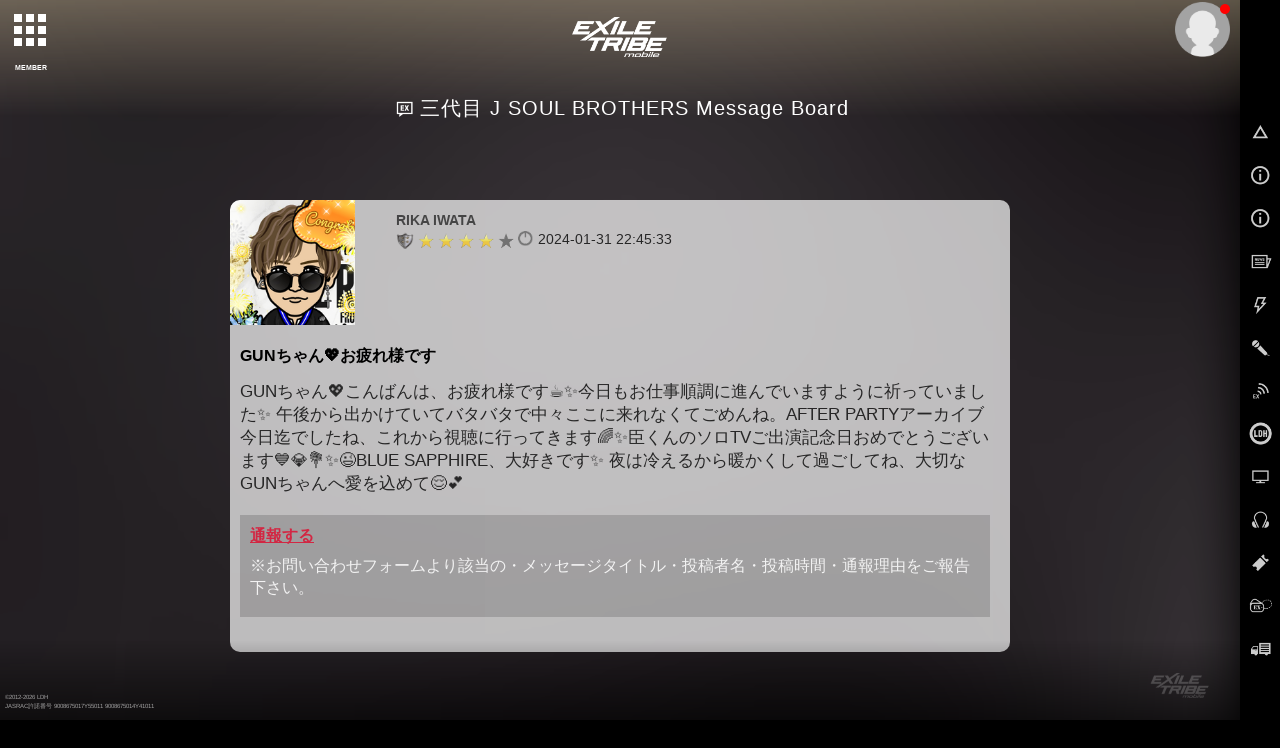

--- FILE ---
content_type: text/html; charset=SHIFT-JIS
request_url: https://m.tribe-m.jp/bbs?i=detail&theme=95&id=1032777&bnf=1&day=20240131
body_size: 8159
content:







<!doctype html>
<!--[if lt IE 7]><html class="no-js lt-ie9 lt-ie8 lt-ie7" lang="ja"><![endif]-->
<!--[if IE 7]><html class="no-js lt-ie9 lt-ie8" lang="ja"><![endif]-->
<!--[if IE 8]><html class="no-js lt-ie9" lang="ja"><![endif]-->
<!--[if gt IE 8]><!-->
<html class="no-js" lang="ja">
<!--<![endif]-->
<head>
<meta charset="UTF-8" />
<meta name="viewport" content="width=device-width,user-scalable=no,minimum-scale=1,maximum-scale=1">
<meta name="format-detection" content="telephone=no">
<meta name="description" content="「EXILE TRIBE」公式モバイルサイト。｢三代目 J SOUL BROTHERS｣｢劇団EXILE｣｢GENERATIONS｣の最新情報から､チケット先行予約､ブログ､動画､画像など豊富なコンテンツが満載！" />
<meta name="keywords" content="EXILE,exile,エグザイル,えぐざいる,えぐもば" />
    <meta name="robots" content="noarchive" />
<link rel="shortcut icon" href="https://cf-stat.tribe-m.jp/images/device/favicon.ico" type="image/x-icon" />
<link rel="apple-touch-icon" href="https://cf-stat.tribe-m.jp/images/device/apple-touch-icon.png" />
<link rel="apple-touch-icon" sizes="57x57" href="https://cf-stat.tribe-m.jp/images/device/apple-touch-icon-57x57.png" />
<link rel="apple-touch-icon" sizes="72x72" href="https://cf-stat.tribe-m.jp/images/device/apple-touch-icon-72x72.png" />
<link rel="apple-touch-icon" sizes="76x76" href="https://cf-stat.tribe-m.jp/images/device/apple-touch-icon-76x76.png" />
<link rel="apple-touch-icon" sizes="114x114" href="https://cf-stat.tribe-m.jp/images/device/apple-touch-icon-114x114.png" />
<link rel="apple-touch-icon" sizes="120x120" href="https://cf-stat.tribe-m.jp/images/device/apple-touch-icon-120x120.png" />
<link rel="apple-touch-icon" sizes="144x144" href="https://cf-stat.tribe-m.jp/images/device/apple-touch-icon-144x144.png" />
<link rel="apple-touch-icon" sizes="152x152" href="https://cf-stat.tribe-m.jp/images/device/apple-touch-icon-152x152.png" />
<link rel="apple-touch-icon" sizes="180x180" href="https://cf-stat.tribe-m.jp/images/device/apple-touch-icon-180x180.png" />
<meta property="og:type" content="website" />
<meta property="og:title" content="EXILE TRIBE mobile - EXILE TRIBE公式モバイルサイトforスマートフォン" />
<meta property="og:image" content="https://cf-stat.tribe-m.jp/images/ogp/20160106/facebook_icon.png" />
<meta property="og:url" content="http://m.tribe-m.jp" />
<meta property="og:site_name" content="EXILE TRIBE mobile" />
<meta property="og:description" content="「EXILE TRIBE」公式モバイルサイト。｢三代目 J SOUL BROTHERS｣｢劇団EXILE｣｢GENERATIONS｣の最新情報から､チケット先行予約､ブログ､動画､画像など豊富なコンテンツが満載！" />



<title>BBS</title>

<link rel="stylesheet" type="text/css" href="https://cf-stat.tribe-m.jp/css/style.css?1768452695"/>
<link rel="stylesheet" href="https://cf-stat.tribe-m.jp/css/colorscheme_tribebule.css?date=20151110&ver=1.1.0">

<link rel="stylesheet" href="//cdnjs.cloudflare.com/ajax/libs/malihu-custom-scrollbar-plugin/3.0.8/jquery.mCustomScrollbar.min.css">
<script type="text/javascript" src="https://cf-stat.tribe-m.jp/js/vendor/modernizr-2.8.3-respond-1.4.2.min.js?1768452695" charset="utf-8"></script><link href='//fonts.googleapis.com/css?family=Oswald' rel='stylesheet' type='text/css'>
<script>
    window.ldh = window.ldh || {};
    window.ldh.project = "gold";
    window.ldh.isPc = true;
    window.ldh.isMember = false;
    window.ldh.imageServerPath = {
        cf: 'https://cf-stat.tribe-m.jp/',
        cache: 'https://cache-m.tribe-m.jp/',
        s3: 'http://lp.tribe-m.jp/'
    };
</script>

    <script src="//d2wy8f7a9ursnm.cloudfront.net/v4/bugsnag.min.js"></script>
    <script>window.bugsnagClient = bugsnag({ apiKey: '8c82922426d0f8b3b45f84c757dc8b9c', releaseStage: 'product'})</script>


</head>
<body >
<script>
  (function(i,s,o,g,r,a,m){i['GoogleAnalyticsObject']=r;i[r]=i[r]||function(){
  (i[r].q=i[r].q||[]).push(arguments)},i[r].l=1*new Date();a=s.createElement(o),
  m=s.getElementsByTagName(o)[0];a.async=1;a.src=g;m.parentNode.insertBefore(a,m)
  })(window,document,'script','//www.google-analytics.com/analytics.js','ga');

  ga('create', 'UA-28422537-1', 'auto');

  ga('set', 'dimension1', 'nomember');ga('set', 'dimension2', '');ga('send', 'pageview');ga('create', 'UA-92772818-1', 'auto', {'name': 'camTracker'});ga('camTracker.set', 'dimension1', 'noMember');ga('camTracker.set', 'dimension2', 'noMember');ga('camTracker.set', 'dimension3', 'noMember');ga('camTracker.set', 'dimension4', 'noMember');ga('camTracker.set', 'dimension5', 'noMember');ga('camTracker.set', 'dimension6', 'noMember');ga('camTracker.set', 'dimension7', 'noMember');ga('camTracker.set', 'dimension8', 'noMember');ga('camTracker.send', 'pageview');
</script>
  <script async src="https://www.googletagmanager.com/gtag/js?id=G-SXYKZERJ9D"></script>
  <script>
    window.dataLayer = window.dataLayer || [];
    function gtag(){dataLayer.push(arguments);}
    gtag('js', new Date());
    gtag('config','G-SXYKZERJ9D');

    gtag('set', 'user_properties', {'membership': 'nomember'});
  </script>
<!--[if lt IE 8]>
    <p class="browserupgrade">You are using an <strong>outdated</strong> browser. Please <a href="http://browsehappy.com/">upgrade your browser</a> to improve your experience.</p>
<![endif]-->

  

<style>
    #siteId.sitelogo--3rdjsb:after {
        background-image: url("https://cf-stat.tribe-m.jp/images/artist/3jsb_logo_20201110.png") !important;
    }
    @media (min-width: 750px){
      .no-touch #siteId.sitelogo--3rdjsb:after {
          width: 120px !important;
          height: 50px !important;
          top: 14px !important;
      }
    }
        @media (max-width: 750px) {
        #siteId.sitelogo--3rdjsb:after {
            top: 9px !important;
            min-height: 18px !important;
        }
    }
</style>










        
        
        
        
        
        














  <div id="bg-wrapper">
    <img id="bg-image" src="/images/top/top_20161116.jpg" alt="" data-cropimage='{\"sp\":{\"x\":10,\"y\":20,\"w\":540,\"h\":1800,\"brightness\":0.9},\"pc\":{\"x\":680,\"y\":200,\"w\":1100,\"h\":1380,\"brightness\":0.9}}'  data-blurStatus='on' data-bg-type="canvas"/>
          <canvas id="canvas" width="100%" height="100%"></canvas>
      </div>

  <div id="page">
            <div id="control-panel">
      <div id="artistnavicon">
        <button id="artist-toggle-button" type="button" class="tcon tcon-grid tcon-grid--rearrange" aria-label="toggle grid" data-cta-target=".js-modal-1">
          <span class="tcon-grid__item" aria-hidden="true"></span>
          <span class="tcon-visible fs7">MEMBER</span>
        </button>
      </div>
      <div id="navicon">
        <button type="button" class="tcon tcon-menu--xcross" aria-label="toggle menu">
          <span class="tcon-menu__lines" aria-hidden="true"></span>
          <span class="tcon-visuallyhidden"></span>
          <span class="tcon-visible fs7">MENU</span>
        </button>
      </div>
    </div>
    <!-- /#control-panel -->
    <div id="mypage-navicon" class="mypage-navicon">
      <div class="mypage-navicon__wrapper">
        <a class="mypage-navicon__anchor" href="/mypage/index"></a>
                  <div class="mypage-navicon__icon">
            <div class="red-round"></div>
            <img src="https://cf-stat.tribe-m.jp/images/nav/thumb_nonmember.png" cached="1" alt=""/>          </div>
              </div>
    </div>
         <style scoped>
  #artist-nav {
    top:0;/* android bug fix ?*/
    padding: 0 !important;
  }
  .navi-h2_link {
    margin: 0 auto;
  }
  #artistmenu {
    height: auto;/* <- 再定義?*/
  }
  #artist-nav.open .artist-list-oneliner {
    justify-content: center;
    margin-bottom: 30px;
  }
  .artist-list-oneliner .artist-list__oneliner-link {
    margin-bottom: 20px;
  }
</style>

<style>

    @media (max-width: 550px) {
    .navi-h2 {
      width: 90% !important;
    }
    .ad-mt {
      margin-top: -40px !important;
    }
    .menu_return_sp {
      width:100%;
    }
  }
  
    @media (min-width: 551px) {
    .navi-h2 {
      width: 70% !important;
    }
    .ad-left {
      left:17.5%;
    }
    .artist-list-oneliner .artist-list__oneliner-link {
      width: 12% !important;
    }
  }
  
    @media (max-width: 750px) {
    .ad-left {
      left:0%;
    }
    .artist-list-oneliner .artist-list__oneliner-link {
      width: 20%;
    }
  }
  
    @media (min-width: 1280px) {
    .navi-h2 {
      width: 50% !important;
    }
    .ad-left {
      left:21.5%;
    }
    ul.artist-list-oneliner{
      width: 90%;
    }
    .artist-list-oneliner .artist-list__oneliner-link {
      /* width: 14% !important; */
      width: 12% !important;
      height: auto!important;
    }

  }
  
</style>



  <div id="artist-nav">
    <div id="artistmenublock">      <div id="artistmenu" class="touch-control mt40">
        <ul class="artist-list-oneliner">
          <li class="artist-list__oneliner-link"><a href="/artist/index/21"><img src="https://cf-stat.tribe-m.jp/images/all/renewal/3rd_jsb/20251124_b2ea919ea8c40d98187cc106a6dc6e8a/thumb/thumb-logo21.jpg" alt="三代目J Soul Brothers"/></a></li>

                              <li class="artist-list__oneliner-link">
            <a href="/artist/index/26">
              <img src="https://cf-stat.tribe-m.jp/images/all/renewal/gekidan_exile/20251224_d20b42070695aa31ab5958d0f4bab586/thumb/thumb-logo26.jpg" alt="劇団EXILE"/>            </a>
          </li>
          
                    
          <li class="artist-list__oneliner-link"><a href="/artist/index/37"><img src="https://cf-stat.tribe-m.jp/images/renewal/generations/20210118/thumb/thumb-logo37.jpg?date=20250110" alt="GENERATIONS" cached="1"/></a></li>
          <li class="artist-list__oneliner-link"><a href="/artist/index/43"><img src="https://cf-stat.tribe-m.jp/images/renewal/rampage/20220921/thumb/thumb-logo43.jpg?date=20250110" alt="THE RAMPAGE" cached="1"/></a></li>
          <div class="menu_return_sp"></div>
          <li class="artist-list__oneliner-link"><a href="/Artist/index/168"><img src="https://cf-stat.tribe-m.jp/images/all/renewal/fantastics/20210630/thumb/thumb-logo168.jpg?date=20250110" alt="FANTASTICS" cached="1"/></a></li>
          <li class="artist-list__oneliner-link"><a href="/Artist/index/195"><img src="https://cf-stat.tribe-m.jp/images/all/renewal/ballistik_boyz/20220712/thumb/thumb-logo195.jpg?date=20250110" alt="BALLISTIK BOYZ" cached="1"/></a></li>
          <li class="artist-list__oneliner-link"><a href="/Artist/index/262"><img src="https://cf-stat.tribe-m.jp/images/all/renewal/psychic_fever/20250520_b2c6cc5b0869361cc2c5f2fbfe37d1b8/thumb/thumb_logo262_wh.jpg" alt="PSYCHIC FEVER"/></a></li>
          <div style="width:100%;"></div>
          <li class="artist-list__oneliner-link"><a href="/Artist/index/364"><img src="https://cf-stat.tribe-m.jp/images/all/renewal/lil_league/20251217_f967154a134b848d024b0ea84e9ea19a/thumb/thumb_logo.jpg" alt="LIL LEAGUE"/></a></li>
          <li class="artist-list__oneliner-link"><a href="/Artist/index/388"><img src="https://cf-stat.tribe-m.jp/images/all/renewal/kp/20251020_c42a071391404d59af846edabf530c7d/thumb/thumb-logo388.jpg" alt="KID PHENOMENON"/></a></li>
          <li class="artist-list__oneliner-link"><a href="/Artist/index/389"><img src="https://cf-stat.tribe-m.jp/images/all/renewal/tjbb/20250929_fa97f09f30e814cb6bcea5ac7e9c0a24/thumb/thumb-logo389.jpg" alt="THE JET BOY BANGERZ"/></a></li>
          <li class="artist-list__oneliner-link"><a href="/Artist/index/390"><img src="https://cf-stat.tribe-m.jp/images/all/renewal/whh/20251227_ac680a5c229438ef4dbc2cc0ada486a4/thumb/thumb-logo390.jpg" alt="WOLF HOWL HARMONY"/></a></li>
        </ul>

                <ul class="artist-list navi-h2 mt0 ad-mt">
          <a class="navi-h2_link" href="/artist/index/21"><img src="https://cf-stat.tribe-m.jp/images/renewal/3rd_jsb/20251125/logo_banner/3rdjsb_nav_logo.png?date=20250110" alt="三代目J Soul Brothers" cached="1"/></a>
        </ul>
        <ul class="artist-list">
          <li><a href="/artist/index/14"><img src="https://cf-stat.tribe-m.jp/images/all/renewal/3rd_jsb/20251124_b2ea919ea8c40d98187cc106a6dc6e8a/thumb/thumb-member14.jpg" alt="NAOTO"/></a><h3>NAOTO</h3></li>
          <li><a href="/artist/index/15"><img src="https://cf-stat.tribe-m.jp/images/all/renewal/3rd_jsb/20251124_b2ea919ea8c40d98187cc106a6dc6e8a/thumb/thumb-member15.jpg" alt="小林直己"/></a><h3>小林直己</h3></li>
          <li><a href="/artist/index/22"><img src="https://cf-stat.tribe-m.jp/images/all/renewal/3rd_jsb/20251124_b2ea919ea8c40d98187cc106a6dc6e8a/thumb/thumb-member22.jpg" alt="ELLY"/></a><h3>ELLY</h3></li>
          <li><a href="/artist/index/23"><img src="https://cf-stat.tribe-m.jp/images/all/renewal/3rd_jsb/20251124_b2ea919ea8c40d98187cc106a6dc6e8a/thumb/thumb-member23.jpg" alt="山下健二郎"/></a><h3>山下健二郎</h3></li>
          <li><a href="/artist/index/16"><img src="https://cf-stat.tribe-m.jp/images/all/renewal/3rd_jsb/20251124_b2ea919ea8c40d98187cc106a6dc6e8a/thumb/thumb-member16.jpg" alt="岩田剛典"/></a><h3>岩田剛典</h3></li>
          <li><a href="/artist/index/24"><img src="https://cf-stat.tribe-m.jp/images/all/renewal/3rd_jsb/20251124_b2ea919ea8c40d98187cc106a6dc6e8a/thumb/thumb-member24.jpg" alt="今市隆二"/></a><h3>今市隆二</h3></li>
          <li><a href="/artist/index/25"><img src="https://cf-stat.tribe-m.jp/images/all/renewal/3rd_jsb/20251124_b2ea919ea8c40d98187cc106a6dc6e8a/thumb/thumb-member25.jpg" alt="登坂広臣"/></a><h3>&Oslash;MI</h3></li>
        </ul>

                <ul class="artist-list navi-h2 mt0">
          <a class="navi-h2_link" href="/artist/index/26"><img src="https://cf-stat.tribe-m.jp/images/renewal/gekidan_exile/20240301/logo_banner/gekidan_nav_logo.png?date=20250110" alt="劇団EXILE" cached="1"/></a>
        </ul>
        <ul class="artist-list">
          <li><a href="/artist/index/27"><img src="https://cf-stat.tribe-m.jp/images/all/renewal/gekidan_exile/20251224_d20b42070695aa31ab5958d0f4bab586/thumb/thumb-member27.jpg" alt="青柳翔"/></a><h3>青柳翔</h3></li>

          <li><a href="/artist/index/29"><img src="https://cf-stat.tribe-m.jp/images/all/renewal/gekidan_exile/20251224_d20b42070695aa31ab5958d0f4bab586/thumb/thumb-member29.jpg" alt="小澤雄太"/></a><h3>小澤雄太</h3></li>

                              <li><a href="/artist/index/34"><img src="https://cf-stat.tribe-m.jp/images/all/renewal/gekidan_exile/20251224_d20b42070695aa31ab5958d0f4bab586/thumb/thumb-member34.jpg" alt="SWAY"/></a><h3>SWAY</h3></li>
          <li><a href="/artist/index/35"><img src="https://cf-stat.tribe-m.jp/images/all/renewal/gekidan_exile/20251224_d20b42070695aa31ab5958d0f4bab586/thumb/thumb-member35.jpg" alt="八木将康"/></a><h3>八木将康</h3></li>
          <li><a href="/artist/index/36"><img src="https://cf-stat.tribe-m.jp/images/all/renewal/gekidan_exile/20251224_d20b42070695aa31ab5958d0f4bab586/thumb/thumb-member36.jpg" alt="佐藤寛太"/></a><h3>佐藤寛太</h3></li>
                                        <li><a href="/artist/index/307"><img src="https://cf-stat.tribe-m.jp/images/all/renewal/gekidan_exile/20251224_d20b42070695aa31ab5958d0f4bab586/thumb/thumb-member307.jpg" alt="櫻井佑樹"/></a><h3>櫻井佑樹</h3></li>
        </ul>

                <ul class="artist-list navi-h2 mt0">
          <a class="navi-h2_link" href="/artist/index/37"><img src="https://cf-stat.tribe-m.jp/images/renewal/generations/20210118/logo_banner/generations_nav_logo.png?date=20250110" alt="GENERATIONS" cached="1"/></a>
        </ul>
        <ul class="artist-list">
          <li><a href="/artist/index/17"><img src="https://cf-stat.tribe-m.jp/images/all/renewal/generations/20240626_44dcbe93d4462a5a46a1b1f9c277a042/thumb/thumb-member17.jpg" alt="白濱亜嵐"/></a><h3>白濱亜嵐</h3></li>
          <li><a href="/artist/index/38"><img src="https://cf-stat.tribe-m.jp/images/all/renewal/generations/20240626_44dcbe93d4462a5a46a1b1f9c277a042/thumb/thumb-member38.jpg" alt="片寄涼太"/></a><h3>片寄涼太</h3></li>
          <li><a href="/artist/index/39"><img src="https://cf-stat.tribe-m.jp/images/all/renewal/generations/20240626_44dcbe93d4462a5a46a1b1f9c277a042/thumb/thumb-member39.jpg" alt="数原龍友"/></a><h3>数原龍友</h3></li>
          <li><a href="/artist/index/40"><img src="https://cf-stat.tribe-m.jp/images/all/renewal/generations/20240626_44dcbe93d4462a5a46a1b1f9c277a042/thumb/thumb-member40.jpg" alt="小森隼"/></a><h3>小森隼</h3></li>
          <li><a href="/artist/index/41"><img src="https://cf-stat.tribe-m.jp/images/all/renewal/generations/20240626_44dcbe93d4462a5a46a1b1f9c277a042/thumb/thumb-member41.jpg" alt="佐野玲於"/></a><h3>佐野玲於</h3></li>

                    
          <li><a href="/artist/index/42"><img src="https://cf-stat.tribe-m.jp/images/all/renewal/generations/20240626_44dcbe93d4462a5a46a1b1f9c277a042/thumb/thumb-member42.jpg" alt="中務裕太"/></a><h3>中務裕太</h3></li>
        </ul>

                <ul class="artist-list navi-h2 mt0">
          <a class="navi-h2_link" href="/artist/index/43"><img src="https://cf-stat.tribe-m.jp/images/renewal/rampage/20220921/logo_banner/rampage_nav_logo.png?date=20250110" alt="THE RAMPAGE" cached="1"/></a>
        </ul>
        <ul class="artist-list">
          <li><a href="/artist/index/144"><img src="https://cf-stat.tribe-m.jp/images/all/renewal/rampage/20251216_a4b1c099a8aa362b1696283e34ca8115/thumb/thumb-member144.jpg" alt="RIKU"/></a><h3>RIKU</h3></li>
          <li><a href="/artist/index/145"><img src="https://cf-stat.tribe-m.jp/images/all/renewal/rampage/20251216_a4b1c099a8aa362b1696283e34ca8115/thumb/thumb-member145.jpg" alt="川村壱馬"/></a><h3>川村壱馬</h3></li>
          <li><a href="/artist/index/146"><img src="https://cf-stat.tribe-m.jp/images/all/renewal/rampage/20251216_a4b1c099a8aa362b1696283e34ca8115/thumb/thumb-member146.jpg" alt="吉野北人"/></a><h3>吉野北人</h3></li>
          <li><a href="/artist/index/147"><img src="https://cf-stat.tribe-m.jp/images/all/renewal/rampage/20251216_a4b1c099a8aa362b1696283e34ca8115/thumb/thumb-member147.jpg" alt="LIKIYA"/></a><h3>LIKIYA</h3></li>
          <li><a href="/artist/index/148"><img src="https://cf-stat.tribe-m.jp/images/all/renewal/rampage/20251216_a4b1c099a8aa362b1696283e34ca8115/thumb/thumb-member148.jpg" alt="陣"/></a><h3>陣</h3></li>
          <li><a href="/artist/index/149"><img src="https://cf-stat.tribe-m.jp/images/all/renewal/rampage/20251216_a4b1c099a8aa362b1696283e34ca8115/thumb/thumb-member149.jpg" alt="神谷健太"/></a><h3>神谷健太</h3></li>
          <li><a href="/artist/index/150"><img src="https://cf-stat.tribe-m.jp/images/all/renewal/rampage/20251216_a4b1c099a8aa362b1696283e34ca8115/thumb/thumb-member150.jpg" alt="与那嶺瑠唯"/></a><h3>与那嶺瑠唯</h3></li>
          <li><a href="/artist/index/151"><img src="https://cf-stat.tribe-m.jp/images/all/renewal/rampage/20251216_a4b1c099a8aa362b1696283e34ca8115/thumb/thumb-member151.jpg" alt="山本彰吾"/></a><h3>山本彰吾</h3></li>
          <li><a href="/artist/index/152"><img src="https://cf-stat.tribe-m.jp/images/all/renewal/rampage/20251216_a4b1c099a8aa362b1696283e34ca8115/thumb/thumb-member152.jpg" alt="岩谷翔吾"/></a><h3>岩谷翔吾</h3></li>
          <li><a href="/artist/index/153"><img src="https://cf-stat.tribe-m.jp/images/all/renewal/rampage/20251216_a4b1c099a8aa362b1696283e34ca8115/thumb/thumb-member153.jpg" alt="浦川翔平"/></a><h3>浦川翔平</h3></li>
          <li><a href="/artist/index/154"><img src="https://cf-stat.tribe-m.jp/images/all/renewal/rampage/20251216_a4b1c099a8aa362b1696283e34ca8115/thumb/thumb-member154.jpg" alt="藤原樹"/></a><h3>藤原樹</h3></li>
          <li><a href="/artist/index/155"><img src="https://cf-stat.tribe-m.jp/images/all/renewal/rampage/20251216_a4b1c099a8aa362b1696283e34ca8115/thumb/thumb-member155.jpg" alt="武知海青"/></a><h3>武知海青</h3></li>
          <li><a href="/artist/index/156"><img src="https://cf-stat.tribe-m.jp/images/all/renewal/rampage/20251216_a4b1c099a8aa362b1696283e34ca8115/thumb/thumb-member156.jpg" alt="長谷川慎"/></a><h3>長谷川慎</h3></li>
          <li><a href="/artist/index/157"><img src="https://cf-stat.tribe-m.jp/images/all/renewal/rampage/20251216_a4b1c099a8aa362b1696283e34ca8115/thumb/thumb-member157.jpg" alt="龍"/></a><h3>龍</h3></li>
          <li><a href="/artist/index/158"><img src="https://cf-stat.tribe-m.jp/images/all/renewal/rampage/20251216_a4b1c099a8aa362b1696283e34ca8115/thumb/thumb-member158.jpg" alt="鈴木昂秀"/></a><h3>鈴木昂秀</h3></li>
          <li><a href="/artist/index/159"><img src="https://cf-stat.tribe-m.jp/images/all/renewal/rampage/20251216_a4b1c099a8aa362b1696283e34ca8115/thumb/thumb-member159.jpg" alt="後藤拓磨"/></a><h3>後藤拓磨</h3></li>
        </ul>

                <ul class="artist-list navi-h2 mt0">
          <a class="navi-h2_link" href="/Artist/index/168"><img src="https://cf-stat.tribe-m.jp/images/all/renewal/fantastics/20210630/logo_banner/fantastics_nav_logo.png?date=20250110" alt="FANTASTICS" cached="1"/></a>
        </ul>
        <ul class="artist-list">
          <li><a href="/artist/index/19"><img src="https://cf-stat.tribe-m.jp/images/all/renewal/fantastics/20260117_b6389915115f4e780a4b5a1a5a0bdac0/thumb/thumb-member19.jpg" alt="世界"/></a><h3>世界</h3></li>
          <li><a href="/artist/index/20"><img src="https://cf-stat.tribe-m.jp/images/all/renewal/fantastics/20260117_b6389915115f4e780a4b5a1a5a0bdac0/thumb/thumb-member20.jpg" alt="佐藤大樹"/></a><h3>佐藤大樹</h3></li>
          <li><a href="/artist/index/212"><img src="https://cf-stat.tribe-m.jp/images/all/renewal/fantastics/20260117_b6389915115f4e780a4b5a1a5a0bdac0/thumb/thumb-member212.jpg" alt="澤本夏輝"/></a><h3>澤本夏輝</h3></li>
          <li><a href="/artist/index/213"><img src="https://cf-stat.tribe-m.jp/images/all/renewal/fantastics/20260117_b6389915115f4e780a4b5a1a5a0bdac0/thumb/thumb-member213.jpg" alt="瀬口黎弥"/></a><h3>瀬口黎弥</h3></li>
          <li><a href="/artist/index/214"><img src="https://cf-stat.tribe-m.jp/images/all/renewal/fantastics/20260117_b6389915115f4e780a4b5a1a5a0bdac0/thumb/thumb-member214.jpg" alt="堀夏喜"/></a><h3>堀夏喜</h3></li>
          <li><a href="/artist/index/215"><img src="https://cf-stat.tribe-m.jp/images/all/renewal/fantastics/20260117_b6389915115f4e780a4b5a1a5a0bdac0/thumb/thumb-member215.jpg" alt="木村慧人"/></a><h3>木村慧人</h3></li>
          <li><a href="/artist/index/216"><img src="https://cf-stat.tribe-m.jp/images/all/renewal/fantastics/20260117_b6389915115f4e780a4b5a1a5a0bdac0/thumb/thumb-member216.jpg" alt="八木勇征"/></a><h3>八木勇征</h3></li>
          <li><a href="/artist/index/217"><img src="https://cf-stat.tribe-m.jp/images/all/renewal/fantastics/20260117_b6389915115f4e780a4b5a1a5a0bdac0/thumb/thumb-member217.jpg" alt="中島颯太"/></a><h3>中島颯太</h3></li>
        </ul>

                <ul class="artist-list navi-h2 mt0">
          <a class="navi-h2_link" href="/Artist/index/195"><img src="https://cf-stat.tribe-m.jp/images/all/renewal/ballistik_boyz/20220712/logo_banner/ballistik_boyz_nav_logo.png?date=20250110" alt="BALLISTIK BOYZ" cached="1"/></a>
        </ul>
        <ul class="artist-list">
          <li><a href="/artist/index/229"><img src="https://cf-stat.tribe-m.jp/images/all/renewal/ballistik_boyz/20250707_4b55bf94d4d5eeca8bf480d6e8b5ee61/thumb/thumb-member229.jpg" alt="日&amp;#39641;竜太"/></a><h3>日&#39641;竜太</h3></li>
          <li><a href="/artist/index/230"><img src="https://cf-stat.tribe-m.jp/images/all/renewal/ballistik_boyz/20250707_4b55bf94d4d5eeca8bf480d6e8b5ee61/thumb/thumb-member230.jpg" alt="加納嘉将"/></a><h3>加納嘉将</h3></li>
          <li><a href="/artist/index/231"><img src="https://cf-stat.tribe-m.jp/images/all/renewal/ballistik_boyz/20250707_4b55bf94d4d5eeca8bf480d6e8b5ee61/thumb/thumb-member231.jpg" alt="海沼流星"/></a><h3>海沼流星</h3></li>
          <li><a href="/artist/index/232"><img src="https://cf-stat.tribe-m.jp/images/all/renewal/ballistik_boyz/20250707_4b55bf94d4d5eeca8bf480d6e8b5ee61/thumb/thumb-member232.jpg" alt="深堀未来"/></a><h3>深堀未来</h3></li>
          <li><a href="/artist/index/233"><img src="https://cf-stat.tribe-m.jp/images/all/renewal/ballistik_boyz/20250707_4b55bf94d4d5eeca8bf480d6e8b5ee61/thumb/thumb-member233.jpg" alt="奥田力也"/></a><h3>奥田力也</h3></li>
          <li><a href="/artist/index/234"><img src="https://cf-stat.tribe-m.jp/images/all/renewal/ballistik_boyz/20250707_4b55bf94d4d5eeca8bf480d6e8b5ee61/thumb/thumb-member234.jpg" alt="松井利樹"/></a><h3>松井利樹</h3></li>
          <li><a href="/artist/index/235"><img src="https://cf-stat.tribe-m.jp/images/all/renewal/ballistik_boyz/20250707_4b55bf94d4d5eeca8bf480d6e8b5ee61/thumb/thumb-member235.jpg" alt="砂田将宏"/></a><h3>砂田将宏</h3></li>
        </ul>

                <ul class="artist-list navi-h2 mt0">
          <a class="navi-h2_link" href="/Artist/index/262"><img src="https://cf-stat.tribe-m.jp/images/renewal/psychic_fever/20220713/logo_banner/navi_h2_pf.png?date=20250110" alt="PSYCHIC FEVER" cached="1"/></a>
        </ul>
        <ul class="artist-list">
          <li><a href="/artist/index/334"><img src="https://cf-stat.tribe-m.jp/images/all/renewal/psychic_fever/20250520_b2c6cc5b0869361cc2c5f2fbfe37d1b8/thumb/thumb-member334.jpg" alt="剣"/></a><h3>剣</h3></li>
          <li><a href="/artist/index/335"><img src="https://cf-stat.tribe-m.jp/images/all/renewal/psychic_fever/20250520_b2c6cc5b0869361cc2c5f2fbfe37d1b8/thumb/thumb-member335.jpg" alt="中西椋雅"/></a><h3>中西椋雅</h3></li>
          <li><a href="/artist/index/336"><img src="https://cf-stat.tribe-m.jp/images/all/renewal/psychic_fever/20250520_b2c6cc5b0869361cc2c5f2fbfe37d1b8/thumb/thumb-member336.jpg" alt="渡邉廉"/></a><h3>渡邉廉</h3></li>
          <li><a href="/artist/index/337"><img src="https://cf-stat.tribe-m.jp/images/all/renewal/psychic_fever/20250520_b2c6cc5b0869361cc2c5f2fbfe37d1b8/thumb/thumb-member337.jpg" alt="JIMMY"/></a><h3>JIMMY</h3></li>
          <li><a href="/artist/index/338"><img src="https://cf-stat.tribe-m.jp/images/all/renewal/psychic_fever/20250520_b2c6cc5b0869361cc2c5f2fbfe37d1b8/thumb/thumb-member338.jpg" alt="小波津志"/></a><h3>小波津志</h3></li>
          <li><a href="/artist/index/339"><img src="https://cf-stat.tribe-m.jp/images/all/renewal/psychic_fever/20250520_b2c6cc5b0869361cc2c5f2fbfe37d1b8/thumb/thumb-member339.jpg" alt="半田龍臣"/></a><h3>半田龍臣</h3></li>
          <li><a href="/artist/index/340"><img src="https://cf-stat.tribe-m.jp/images/all/renewal/psychic_fever/20250520_b2c6cc5b0869361cc2c5f2fbfe37d1b8/thumb/thumb-member340.jpg" alt="WEESA"/></a><h3>WEESA</h3></li>
        </ul>

        
      </div>
    </div>  </div>

    <div id="siteId" class="sitelogo sitelogo--tribe">EXILE TRIBE</div>

        



<link rel="stylesheet" type="text/css" href="https://cf-stat.tribe-m.jp/css/vendor/swiper.min.css?1768452695"/><script type="text/javascript" src="https://cf-stat.tribe-m.jp/js/bundle/vendor/swiper.min.js?1768452695"></script>

<script>
  var bannerList = [];
</script>
  <div id="navpanel" class="navpanel">
    <nav id="globalnav" class="globalnav">
      <ul>
        <li>
          <a
            href="/"
            onclick="ga('send', 'event', 'glo_nav', 'click', 'TOP'); gtag('event','click_link', {'event_category':'glo_nav','event_label':'glo_nav_top'});"
          >
            <i class="nav-icon nav-icon__top"></i>
            TOP
          </a>
        </li>
                  <li>
            <a
              href="/login/index"
              onclick="ga('send', 'event', 'glo_nav', 'click', 'ログイン'); gtag('event','click_link', {'event_category':'glo_nav','event_label':'glo_nav_login'});"
            >
              <i class="nav-icon nav-icon__info"></i>
              ログイン
            </a>
          </li>
          <li>
            <a
              href="/regist/index#/"
              onclick="ga('send', 'event', 'glo_nav', 'click', '会員登録'); gtag('event','click_link', {'event_category':'glo_nav','event_label':'glo_nav_regist'});"
            >
              <i class="nav-icon nav-icon__info"></i>
              会員登録
            </a>
          </li>
                <div id="news">
          <li>
            <a
              href="/news"
              onclick="ga('send', 'event', 'glo_nav', 'click', 'NEWS'); gtag('event','click_link', {'event_category':'glo_nav','event_label':'glo_nav_news'});"
            >
              <i class="nav-icon nav-icon__news"></i>
              NEWS
            </a>
          </li>
        </div>
        <div id="whatsnew">
          <li>
            <a
              href="/whats_new"
              onclick="ga('send', 'event', 'glo_nav', 'click', 'WHAT’S NEW'); gtag('event','click_link', {'event_category':'glo_nav','event_label':'glo_nav_whats_new'});"
            >
              <i class="nav-icon nav-icon__whatsnew"></i>
              WHAT’S NEW
            </a>
          </li>
        </div>
        <li>
          <a
            href="/static/diary/index"
            onclick="ga('send', 'event', 'glo_nav', 'click', 'ARTIST BLOG'); gtag('event','click_link', {'event_category':'glo_nav','event_label':'glo_nav_artist_blog'});"
          >
            <i class="nav-icon nav-icon__artistblog"></i>
            ARTIST BLOG
          </a>
        </li>
        <li>
          <a
            href="/ch_login_sender/send"
            onclick="ga('send', 'event', 'glo_nav', 'click', 'EXILE ch'); gtag('event','click_link', {'event_category':'glo_nav','event_label':'glo_nav_exile_ch'});"
          >
            <i class="nav-icon nav-icon__exch"></i>
            EXILE ch
          </a>
        </li>
        <li>
          <a
            href="/common/info/list"
            onclick="ga('send', 'event', 'glo_nav', 'click', 'LDH Information'); gtag('event','click_link', {'event_category':'glo_nav','event_label':'glo_nav_ldh_information'});"
          >
            <i class="nav-icon nav-icon__ldhinfo"></i>
            LDH Information
          </a>
        </li>
        <li>
          <a
            href="/media"
            onclick="ga('send', 'event', 'glo_nav', 'click', 'MEDIA'); gtag('event','click_link', {'event_category':'glo_nav','event_label':'glo_nav_media'});"
          >
            <i class="nav-icon nav-icon__media"></i>
            MEDIA
          </a>
        </li>
        <li>
          <a
            href="/discography"
            onclick="ga('send', 'event', 'glo_nav', 'click', 'DISCOGRAPHY'); gtag('event','click_link', {'event_category':'glo_nav','event_label':'glo_nav_discography'});"
          >
            <i class="nav-icon nav-icon__disco"></i>
            DISCOGRAPHY
          </a>
        </li>
        <li>
          <a
            href="/live_ticket"
            onclick="ga('send', 'event', 'glo_nav', 'click', 'TICKET'); gtag('event','click_link', {'event_category':'glo_nav','event_label':'glo_nav_ticket'});"
          >
            <i class="nav-icon nav-icon__ticket"></i>
            TICKET
          </a>
        </li>
        <li>
          <a
            href="/mypage/index"
            onclick="ga('send', 'event', 'glo_nav', 'click', 'MYPAGE'); gtag('event','click_link', {'event_category':'glo_nav','event_label':'glo_nav_mypage'});"
          >
            <i class="nav-icon nav-icon__mypage"></i>
            MYPAGE
          </a>
        </li>
                          <li>
            <a
              href="/booth/online/index"
              onclick="ga('send', 'event', 'glo_nav', 'click', 'ONLINE BOOTH'); gtag('event','click_link', {'event_category':'glo_nav','event_label':'glo_nav_online_booth'});"
            >
              <i class="nav-icon nav-icon__onlinebooth"></i>
              ONLINE BOOTH
            </a>
          </li>
                <li>
          <a
            href="/static/contents/index"
            onclick="ga('send', 'event', 'glo_nav', 'click', 'CONTENTS'); gtag('event','click_link', {'event_category':'glo_nav','event_label':'glo_nav_contents'});"
          >
            <i class="nav-icon nav-icon__contents"></i>
            CONTENTS
          </a>
        </li>
        <li>
          <a
            href="/static/shop/index"
            onclick="ga('send', 'event', 'glo_nav', 'click', 'SHOP'); gtag('event','click_link', {'event_category':'glo_nav','event_label':'glo_nav_shop'});"
          >
            <i class="nav-icon nav-icon__shop"></i>
            SHOP
          </a>
        </li>
        <li>
          <a
            href="https://exfamily.jp/"
            onclick="ga('send', 'event', 'glo_nav', 'click', 'FANCLUB'); gtag('event','click_link', {'event_category':'glo_nav','event_label':'glo_nav_fanclub'});"
          >
            <i class="nav-icon nav-icon__fanclub"></i>
            FANCLUB
          </a>
        </li>
        <li>
          <a
            href="https://www.exiletribecard.jp/"
            target="_blank"
            onclick="ga('send', 'event', 'glo_nav', 'click', 'EXILE TRIBE CARD'); gtag('event','click_link', {'event_category':'glo_nav','event_label':'glo_nav_exile_tribe_card'});"
          >
            <i class="nav-icon nav-icon__tribecard"></i>
            EXILE TRIBE CARD
          </a>
        </li>
        <li>
          <a
            href="/bbs?i=bbs_top"
            onclick="ga('send', 'event', 'glo_nav', 'click', 'BBS'); gtag('event','click_link', {'event_category':'glo_nav','event_label':'glo_nav_bbs'});"
          >
            <i class="nav-icon nav-icon__bbs"></i>
            BBS
          </a>
        </li>
        <li>
          <a
            href="/static/topics/special_and_more"
            onclick="ga('send', 'event', 'glo_nav', 'click', 'SPECIAL and MORE'); gtag('event','click_link', {'event_category':'glo_nav','event_label':'glo_nav_special_and_more'});"
          >
            <i class="nav-icon nav-icon__specialmore"></i>
            SPECIAL and MORE
          </a>
        </li>
        <li>
          <a
            href="https://www.youtube.com/user/ldhofficial/featured"
            target="_blank"
            style="font-size:1.3rem"
            onclick="ga('send', 'event', 'glo_nav', 'click', 'YouTube LDH official'); gtag('event','click_link', {'event_category':'glo_nav','event_label':'glo_nav_youtube_ldh_official'});"
          >
            <i class="nav-icon nav-icon__youtube"></i>
            YouTube LDH official
          </a>
        </li>
        <li>
          <a
            href="https://www.ldh.co.jp/sns/"
            onclick="ga('send', 'event', 'glo_nav', 'click', 'Official SNS'); gtag('event','click_link', {'event_category':'glo_nav','event_label':'glo_nav_official_sns'});"
          >
            <i class="nav-icon nav-icon__sns"></i>
            official SNS
          </a>
        </li>
                                                        <li>
          <a
            href="/static/info/index"
            onclick="ga('send', 'event', 'glo_nav', 'click', 'SERVICE INFO'); gtag('event','click_link', {'event_category':'glo_nav','event_label':'glo_nav_service_info'});"
            class="accent"
          >
            <i class="nav-icon nav-icon__info--gold"></i>
            SERVICE INFO
          </a>
        </li>
      </ul>
    </nav>
    <div id="nav-hitarea"></div>
  </div>

   <header>
          <canvas id="head-canvas" width="100%" height="100%"></canvas>    <div class="inner">
      <h1 class="page-title primary-font"><i class="nav-icon nav-icon__bbs"></i>三代目 J SOUL BROTHERS Message Board </h1>
      </h1>
    </div>
  </header>


  <div id="bbs-board-list" class="contents contents-bbs">
    <div class="inner">

        <ul class="bbs-message">
          <li>

            <dl>
              <dt>
                <div class="list-box-detail">
                  <div class="img_area">
                                            
                                            
                                                <a href="/mypage/q?character_id="><img src="https://cache-m.tribe-m.jp/img/mypage/avatar/LI/LI7kkMlY/thumb.png?t=202601260935" width="100%"/></a>
                                          </div>
                  </div>
                </dt>

                <dd>
                  <div class="bbs-exname">RIKA IWATA</div>
                  <div class="shield">
                                            <img src="https://cf-stat.tribe-m.jp/img/mypage/title/shield/4.png" width="16px">
                                      </div>

                  <div class="star">
                    
                                                                <img src="https://cf-stat.tribe-m.jp/img/mypage/title/star/full.png" width="15" height="15" />
                                            <img src="https://cf-stat.tribe-m.jp/img/mypage/title/star/full.png" width="15" height="15" />
                                            <img src="https://cf-stat.tribe-m.jp/img/mypage/title/star/full.png" width="15" height="15" />
                                            <img src="https://cf-stat.tribe-m.jp/img/mypage/title/star/full.png" width="15" height="15" />
                                                                                                                            <img src="https://cf-stat.tribe-m.jp/img/mypage/title/star/dark.png" width="15" height="15" />
                                      </div>

                                    <time class="time">2024-01-31 22:45:33</time>
                </dd>
              </dl>

              <dl class="bbs-message-detail">
                <dt class="bbs-message-ttl">
                  GUNちゃん&#128150;お疲れ様です                </dt>
                <dd>
                  <p>GUNちゃん&#128150;こんばんは、お疲れ様です&#9749;&#10024;今日もお仕事順調に進んでいますように祈っていました&#10024;
午後から出かけていてバタバタで中々ここに来れなくてごめんね。AFTER PARTYアーカイブ今日迄でしたね、これから視聴に行ってきます&#127752;&#10024;臣くんのソロTVご出演記念日おめでとうございます&#128153;&#128142;&#128144;&#10024;&#128521;BLUE SAPPHIRE、大好きです&#10024;
夜は冷えるから暖かくして過ごしてね、大切なGUNちゃんへ愛を込めて&#128524;&#128149;</p>
                  <div class="report-box">
                    <div class="bbs-report"><a href="/inquiry/form" class="fs16 fs-xxs">通報する</a></div>
                    <p class="caution fs16 fs-xxs">※お問い合わせフォームより該当の・メッセージタイトル・投稿者名・投稿時間・通報理由をご報告下さい。</p>
                  </div>
                </dd>
              </dl>

          </li>
        </ul>

      </div>    </div>


        
    <footer id="btn-footer">
      <p id="footer-copyright" class="copyright">
        <small>
          &copy;2012-2026 LDH<br>
          JASRAC許諾番号 9008675017Y55011 9008675014Y41011
        </small>
      </p>
      <div class="logo"></div>
      <div class="inner"><a href="#" id="btn-more">more</a></div>
    </footer>


  </div>
    <div id="js-photoswipe-dialog" class="pswp pswp--ldh" tabindex="-1" role="dialog" aria-hidden="true">
    <div class="pswp__bg"></div>
    <div class="pswp__scroll-wrap">
        <div class="pswp__container">
            <div class="pswp__item"></div>
            <div class="pswp__item"></div>
            <div class="pswp__item"></div>
        </div>
        <div class="pswp__ui pswp__ui--hidden">
            <div class="pswp__caption">
                <div class="pswp__caption__center"></div>
            </div>
            <div class="pswp__top-bar">
                <div class="pswp__counter"></div>
                <button class="pswp__button pswp__button--close" title="Close (Esc)"></button>
                <div class="pswp__preloader">
                    <div class="pswp__preloader__icn">
                        <div class="pswp__preloader__cut">
                            <div class="pswp__preloader__donut"></div>
                        </div>
                    </div>
                </div>
            </div>
            <div class="pswp__share-modal pswp__share-modal--hidden pswp__single-tap">
                <div class="pswp__share-tooltip"></div>
            </div>
            <button class="pswp__button pswp__button--arrow--left" title="Previous (arrow left)">
            </button>
            <button class="pswp__button pswp__button--arrow--right" title="Next (arrow right)">
            </button>
        </div>
    </div>
</div>

    <div id="js-topics-dialog" class="common-dialog topics-dialog protectimg">
    <div class="js-animate common-dialog__container">
        <div id="js-topics-dialog-inner" class="common-dialog__inner"></div>
    </div>
    <a class="js-topics-dialog-close-btn topics-dialog-close-btn dblock" href="javascript:void(0);"><span></span></a>
</div>

<script id="js-topics-dialog-tmpl" type="text/x-jsrender">
    <div>
        <a class="dblock" href="{{:data.url}}">
            {{if data.tag.length > 0}}
                <div class="topics-dialog__header">
                    {{for data.tag}}<span class="topics-dialog__tag">{{:#data}}</span>{{/for}}
                </div>
            {{/if}}

            <figure class="topics-dialog__main">
                <img src="{{:data.imgeFilepath}}">
            </figure>

            {{if data.title}}
                <div class="topics-dialog__text">
                    <p>{{:data.title}}</p>
                </div>
            {{/if}}
        </a>
    </div>
</script>

  <script type="text/javascript" src="https://cf-stat.tribe-m.jp/js/bundle/vendor.js?1768452695" charset="utf-8"></script>  <script type="text/javascript" src="https://cf-stat.tribe-m.jp/js/bundle/main.js?1768452695" charset="utf-8"></script>
    <script type="text/javascript" src="https://cf-stat.tribe-m.jp/js/bundle/ldh-components.js?1768452695" charset="utf-8"></script>
        
    

</body>

</html>


--- FILE ---
content_type: text/css
request_url: https://cf-stat.tribe-m.jp/css/style.css?1768452695
body_size: 330164
content:
@charset "UTF-8";/*! normalize.css v2.1.3 | MIT License | git.io/normalize */article,aside,details,figcaption,figure,footer,header,hgroup,main,nav,section,summary{display:block}audio,canvas,video{display:inline-block}audio:not([controls]){display:none;height:0}[hidden],template{display:none}html{font-family:sans-serif;-ms-text-size-adjust:100%;-webkit-text-size-adjust:100%}body{margin:0}a{background:rgba(0,0,0,0)}a:focus{outline:thin dotted}a:active,a:hover{outline:0}h1{font-size:2em;margin:.67em 0}abbr[title]{border-bottom:1px dotted}b,strong{font-weight:700}dfn{font-style:italic}hr{box-sizing:content-box;height:0}mark{background:#ff0;color:#000}code,kbd,pre,samp{font-family:monospace,serif;font-size:1em}pre{white-space:pre-wrap}q{quotes:"“" "”" "‘" "’"}small{font-size:80%}sub,sup{font-size:75%;line-height:0;position:relative;vertical-align:baseline}sup{top:-.5em}sub{bottom:-.25em}img{border:0}svg:not(:root){overflow:hidden}figure{margin:0}fieldset{border:1px solid silver;margin:0 2px;padding:.35em .625em .75em}legend{border:0;padding:0}button,input,select,textarea{font-family:inherit;font-size:100%;margin:0}button,input{line-height:normal}button,select{text-transform:none}button,html input[type=button],input[type=reset],input[type=submit]{-webkit-appearance:button;cursor:pointer}button[disabled],html input[disabled]{cursor:default}input[type=checkbox],input[type=radio]{box-sizing:border-box;padding:0}input[type=search]{-webkit-appearance:textfield;box-sizing:content-box}input[type=search]::-webkit-search-cancel-button,input[type=search]::-webkit-search-decoration{-webkit-appearance:none}button::-moz-focus-inner,input::-moz-focus-inner{border:0;padding:0}textarea{overflow:auto;vertical-align:top}table{border-collapse:collapse;border-spacing:0}* html{font-size:100%}html{font-size:16px;line-height:1.5em}.blog-title,.contents h1.inner-page-title.primary-font,.contents-artistblog .diary-page-title.diary-primary-font,.contents__header .contents__header__title .contents__header__sub,.contents__header .contents__header__title span,.contents__header h1 .contents__header__sub,.contents__header h1 span,.page-header .page-title .page-title__sub,.page-header .page-title span,.page-header .page-title.primary-font,.page-header h1 .page-title__sub,.page-header h1 span,.page-header h1.primary-font,body,header .page-title .page-title__sub,header .page-title span,header .page-title.primary-font,header h1 .page-title__sub,header h1 span,header h1.primary-font{font-family:"ヒラギノ角ゴ ProN W3","Hiragino Kaku Gothic ProN","ＭＳ Ｐゴシック",Verdana,Roboto,"Droid Sans","游ゴシック",YuGothic,"メイリオ",Meiryo,sans-serif}.contents h1.inner-page-title,.contents-artistblog .diary-page-title,.contents__header .contents__header__title,.contents__header h1,.navpanel ul li a,.page-header .page-title,.page-header h1,.panel-exilech .panel-contents h2,header .page-title,header h1{font-family:Oswald,sans-serif;font-weight:400}*,:after,:before{box-sizing:border-box}img{width:100%;height:auto}a{outline:0!important;-webkit-tap-highlight-color:transparent}a:hover{outline:0!important}* html{font-size:100%}html{font-size:16px;line-height:1.5em}a{color:#fff;text-decoration:underline}a:visited{color:#e6e6e6}a:hover{color:#fff}a:active{color:#fff}img.emoji{width:16px!important;display:inline!important;height:16px!important;vertical-align:text-bottom;margin:0!important}.protectimg img{user-drag:none;-webkit-user-drag:none;-khtml-user-drag:none;-moz-user-drag:none;-o-user-drag:none;-ms-user-select:none;user-select:none;-webkit-user-select:none!important;-moz-user-select:none;-khtml-user-select:none;touch-callout:none;-webkit-touch-callout:none!important;-moz-touch-callout:none;pointer-events:none!important}#loader{width:180px;height:180px;display:block;position:fixed;top:50%;left:50%;margin:-90px 0 0 -90px;z-index:100000}#fade{width:100%;height:100%;display:block;background-color:#000;position:fixed;top:0;left:0;z-index:99999}html{font-size:62.5%;line-height:1.4;background:#000;position:relative;min-height:100%}body{color:#fff;font-weight:400;font-size:1.4rem;-webkit-font-smoothing:antialiased;-webkit-overflow-scrolling:touch}#bg-wrapper{position:absolute;left:0;top:0;width:100%;height:100%;overflow:hidden}#bg-wrapper img{-webkit-transform:translate3d(0,0,0);transform:translate3d(0,0,0)}#page{display:none;position:relative;min-height:100%}.page-header,header{position:fixed;width:100%;top:0;left:0;z-index:5000;text-align:center;height:auto;min-height:60px;padding:0}@media(min-width:750px){.no-touch .page-header .inner,.no-touch header .inner{padding-top:80px;padding-right:40px}}.page-header .inner,header .inner{padding-top:58px}.page-header:before,header:before{content:"";top:0;left:0;z-index:-1;position:absolute;display:block;width:100%;height:100%;opacity:.6;-webkit-transition:opacity .2s ease;transition:opacity .2s ease;background-image:-webkit-linear-gradient(to bottom,rgba(0,0,0,.6) 0,rgba(0,0,0,0) 100%);background-image:-webkit-linear-gradient(top,rgba(0,0,0,.6) 0,rgba(0,0,0,0) 100%);background-image:linear-gradient(to bottom,rgba(0,0,0,.6) 0,rgba(0,0,0,0) 100%);background-image:-ms-linear-gradient(to bottom,rgba(0,0,0,.6) 0,rgba(0,0,0,0) 100%)}.fade .page-header:before,.fade header:before{opacity:1}@media(min-width:750px){.no-touch .page-header:before,.no-touch header:before{background-image:-webkit-linear-gradient(to bottom,rgba(185,169,139,.8) 0,rgba(185,169,139,0) 100%);background-image:-webkit-linear-gradient(top,rgba(185,169,139,.8) 0,rgba(185,169,139,0) 100%);background-image:linear-gradient(to bottom,rgba(185,169,139,.8) 0,rgba(185,169,139,0) 100%);background-image:-ms-linear-gradient(to bottom,rgba(185,169,139,.8) 0,rgba(185,169,139,0) 100%)}}.fade .no-touch .page-header:before,.fade .no-touch header:before{opacity:1}.page-header .page-header.page-header--index,header .page-header.page-header--index{min-height:56px}.no-touch .page-header .page-header.page-header--index,.no-touch header .page-header.page-header--index{min-height:58px}.page-header .page-header.page-header--3rdjsb,header .page-header.page-header--3rdjsb{background-image:-webkit-linear-gradient(to bottom,rgba(0,11,225,.6) 0,rgba(0,11,225,0) 100%);background-image:-webkit-linear-gradient(top,rgba(0,11,225,.6) 0,rgba(0,11,225,0) 100%);background-image:linear-gradient(to bottom,rgba(0,11,225,.6) 0,rgba(0,11,225,0) 100%);background-image:-ms-linear-gradient(to bottom,rgba(0,11,225,.6) 0,rgba(0,11,225,0) 100%)}@media(min-width:750px){.no-touch .page-header .page-header.page-header--3rdjsb:before,.no-touch header .page-header.page-header--3rdjsb:before{background-image:-webkit-linear-gradient(to bottom,rgba(0,11,225,.8) 0,rgba(0,11,225,0) 100%);background-image:-webkit-linear-gradient(top,rgba(0,11,225,.8) 0,rgba(0,11,225,0) 100%);background-image:linear-gradient(to bottom,rgba(0,11,225,.8) 0,rgba(0,11,225,0) 100%);background-image:-ms-linear-gradient(to bottom,rgba(0,11,225,.8) 0,rgba(0,11,225,0) 100%)}}.page-header .page-header.page-header--generations,header .page-header.page-header--generations{background-image:-webkit-linear-gradient(to bottom,rgba(206,193,106,.6) 0,rgba(206,193,106,0) 100%);background-image:-webkit-linear-gradient(top,rgba(206,193,106,.6) 0,rgba(206,193,106,0) 100%);background-image:linear-gradient(to bottom,rgba(206,193,106,.6) 0,rgba(206,193,106,0) 100%);background-image:-ms-linear-gradient(to bottom,rgba(206,193,106,.6) 0,rgba(206,193,106,0) 100%)}@media(min-width:750px){.no-touch .page-header .page-header.page-header--generations:before,.no-touch header .page-header.page-header--generations:before{background-image:-webkit-linear-gradient(to bottom,rgba(206,193,106,.8) 0,rgba(206,193,106,0) 100%);background-image:-webkit-linear-gradient(top,rgba(206,193,106,.8) 0,rgba(206,193,106,0) 100%);background-image:linear-gradient(to bottom,rgba(206,193,106,.8) 0,rgba(206,193,106,0) 100%);background-image:-ms-linear-gradient(to bottom,rgba(206,193,106,.8) 0,rgba(206,193,106,0) 100%)}}.page-header .page-header.page-header--rampage,header .page-header.page-header--rampage{background-image:-webkit-linear-gradient(to bottom,rgba(206,193,106,.6) 0,rgba(206,193,106,0) 100%);background-image:-webkit-linear-gradient(top,rgba(206,193,106,.6) 0,rgba(206,193,106,0) 100%);background-image:linear-gradient(to bottom,rgba(206,193,106,.6) 0,rgba(206,193,106,0) 100%);background-image:-ms-linear-gradient(to bottom,rgba(206,193,106,.6) 0,rgba(206,193,106,0) 100%)}@media(min-width:750px){.no-touch .page-header .page-header.page-header--rampage:before,.no-touch header .page-header.page-header--rampage:before{background-image:-webkit-linear-gradient(to bottom,rgba(206,193,106,.8) 0,rgba(206,193,106,0) 100%);background-image:-webkit-linear-gradient(top,rgba(206,193,106,.8) 0,rgba(206,193,106,0) 100%);background-image:linear-gradient(to bottom,rgba(206,193,106,.8) 0,rgba(206,193,106,0) 100%);background-image:-ms-linear-gradient(to bottom,rgba(206,193,106,.8) 0,rgba(206,193,106,0) 100%)}}.page-header .page-header.page-header--gekidan,header .page-header.page-header--gekidan{background-image:-webkit-linear-gradient(to bottom,rgba(8,8,8,.6) 0,rgba(8,8,8,0) 100%);background-image:-webkit-linear-gradient(top,rgba(8,8,8,.6) 0,rgba(8,8,8,0) 100%);background-image:linear-gradient(to bottom,rgba(8,8,8,.6) 0,rgba(8,8,8,0) 100%);background-image:-ms-linear-gradient(to bottom,rgba(8,8,8,.6) 0,rgba(8,8,8,0) 100%)}@media(min-width:750px){.no-touch .page-header .page-header.page-header--gekidan:before,.no-touch header .page-header.page-header--gekidan:before{background-image:-webkit-linear-gradient(to bottom,rgba(8,8,8,.8) 0,rgba(8,8,8,0) 100%);background-image:-webkit-linear-gradient(top,rgba(8,8,8,.8) 0,rgba(8,8,8,0) 100%);background-image:linear-gradient(to bottom,rgba(8,8,8,.8) 0,rgba(8,8,8,0) 100%);background-image:-ms-linear-gradient(to bottom,rgba(8,8,8,.8) 0,rgba(8,8,8,0) 100%)}}.page-header.page-header--exilech,header.page-header--exilech{background-image:-webkit-linear-gradient(to bottom,rgba(0,0,0,.6) 0,rgba(0,0,0,0) 100%);background-image:-webkit-linear-gradient(top,rgba(0,0,0,.6) 0,rgba(0,0,0,0) 100%);background-image:linear-gradient(to bottom,rgba(0,0,0,.6) 0,rgba(0,0,0,0) 100%);background-image:-ms-linear-gradient(to bottom,rgba(0,0,0,.6) 0,rgba(0,0,0,0) 100%)}@media(min-width:750px){.no-touch .page-header.page-header--exilech:before,.no-touch header.page-header--exilech:before{background-image:-webkit-linear-gradient(to bottom,rgba(0,0,0,.8) 0,rgba(0,0,0,0) 100%);background-image:-webkit-linear-gradient(top,rgba(0,0,0,.8) 0,rgba(0,0,0,0) 100%);background-image:linear-gradient(to bottom,rgba(0,0,0,.8) 0,rgba(0,0,0,0) 100%);background-image:-ms-linear-gradient(to bottom,rgba(0,0,0,.8) 0,rgba(0,0,0,0) 100%)}}.page-header .page-title,.page-header h1,header .page-title,header h1{text-align:center;font-size:1.6rem;letter-spacing:.05em;margin:15px auto 0;line-height:.7;position:absolute;left:0;right:0}@media(min-width:750px){.no-touch .page-header .page-title,.no-touch .page-header h1,.no-touch header .page-title,.no-touch header h1{font-size:2rem;margin:20px auto 0;position:static}}@media(min-width:750px){.page-header .page-title,.page-header h1,header .page-title,header h1{font-size:2.2rem;line-height:.85}}.page-header .page-title .page-title__sub,.page-header .page-title span,.page-header h1 .page-title__sub,.page-header h1 span,header .page-title .page-title__sub,header .page-title span,header h1 .page-title__sub,header h1 span{letter-spacing:0;font-size:.7em}.page-header .page-title .page-title__sub:before,.page-header .page-title span:before,.page-header h1 .page-title__sub:before,.page-header h1 span:before,header .page-title .page-title__sub:before,header .page-title span:before,header h1 .page-title__sub:before,header h1 span:before{content:"\a";white-space:pre;font-size:.8em}.page-header .page-title i,.page-header h1 i,header .page-title i,header h1 i{display:inline-block;width:28px;height:22px;background-repeat:no-repeat;background-size:25px auto;vertical-align:middle;margin-top:-5px}.page-header .page-attention,header .page-attention{margin-top:65px}@media(min-width:750px){.page-header .page-attention,header .page-attention{margin-top:35px}}.page-header #navicon,header #navicon{display:block;position:absolute;right:5px;top:0}@media(min-width:750px){.page-header #navicon,header #navicon{display:none}}.page-header #artist-toggle-button,header #artist-toggle-button{display:block;position:absolute;left:5px;top:0}#siteId{text-align:center;margin:0;font-size:2.2rem;font-weight:700;line-height:58px;min-height:58px;z-index:6000;position:fixed;top:0;display:block;width:100%}@media(min-width:750px){.no-touch #siteId{padding-right:40px;font-size:3rem;position:fixed}.no-touch #siteId.adjust-sitelogo{padding-right:0}}#siteId.sitelogo{text-indent:100%;white-space:nowrap;overflow:hidden}#siteId.sitelogo:after{content:"";display:inline-block;position:absolute;min-height:40px;z-index:6001;max-height:56px;bottom:auto;margin:0 auto;left:0;right:0;margin:0 auto;top:4px;background-size:contain;background-position:center top;background-repeat:no-repeat}@media(min-width:750px){.no-touch #siteId.sitelogo:after{width:160px;height:65px;max-height:65px;right:40px}}#siteId.exile-channel:after{background:url(//cf-stat.tribe-m.jp/images/exile_ch/exilech-logo.png)}#siteId.sitelogo--tribe:after{background-image:url(//cf-stat.tribe-m.jp/images/common/logo-extribe-mobile.png)}@media(min-width:750px){#siteId.sitelogo--generations{height:80px}}#siteId.sitelogo--generations:after{top:10px;width:210px;background-image:url(//cf-stat.tribe-m.jp/images/artist/generations-logo-20170511.png)}@media(min-width:750px){.no-touch #siteId.sitelogo--generations:after{top:12px;width:220px}}#siteId.sitelogo--3rdjsb:after{top:9px;min-height:18px;background-image:url(//cf-stat.tribe-m.jp/images/artist/3jsb_logo_20190101.png)}@media(min-width:750px){.no-touch #siteId.sitelogo--3rdjsb:after{width:120px;height:50px;top:14px}}#siteId.sitelogo--gekidan:after{top:10px;width:120px;height:40px;background-image:url(//cf-stat.tribe-m.jp/images/artist/gekidan-logo.png)}#siteId.sitelogo--rampage:after{background-image:url(//cf-stat.tribe-m.jp/images/artist/rampage_logo_white.png);top:8px}@media(min-width:750px){#siteId.sitelogo--rampage:after{top:8px;width:72px!important}}#siteId.sitelogo--fantastics:after{top:15px;width:48px;height:29px;background-image:url(//cf-stat.tribe-m.jp/images/artist/fantastics-logo-20181205.png)}@media(min-width:750px){.no-touch #siteId.sitelogo--fantastics:after{width:48px;height:29px}}#siteId.sitelogo--ballistik-boyz:after{top:8px;width:60px;margin-top:.8%;background-image:url(//cf-stat.tribe-m.jp/images/artist/ballistik-boyz-logo-20190522.png)}@media(min-width:750px){.no-touch #siteId.sitelogo--ballistik-boyz:after{width:58px;height:29px;margin-top:3px}}#siteId.sitelogo--psychic-fever:after{top:6px;width:60px;height:50px;max-height:50px;background-image:url(//cf-stat.tribe-m.jp/images/artist/pf_logo_120_blk.png)}@media(min-width:750px){.no-touch #siteId.sitelogo--psychic-fever:after{width:72px;height:50px;max-height:50px;margin-top:2px}}@media(min-width:750px){#siteId.sitelogo--chronicle{min-height:70px}}#siteId.sitelogo--chronicle:after{top:5px;width:210px;background-image:url(//cf-stat.tribe-m.jp/images/live/2019/syounen_chronicle/logo.png)}@media(min-width:750px){.no-touch #siteId.sitelogo--chronicle:after{top:5px;width:160px;height:65px;min-height:65px!important}}@media(min-width:750px){#siteId.sitelogo--battle-of-tokyo{min-height:70px}}#siteId.sitelogo--battle-of-tokyo:after{top:4px;min-height:53px;background-image:url(//cf-stat.tribe-m.jp/images/all/live/2019/battle_of_tokyo/header_logo.png)}#siteId.sitelogo--highlow:after{top:12px!important;width:220px;background-image:url(//cf-stat.tribe-m.jp/images/artist/highlow-logo_20160426b.png)}@media(min-width:750px){.no-touch #siteId.sitelogo--highlow:after{top:11px!important;width:300px!important}}@media(min-width:750px){#siteId.sitelogo--madcyclone{height:80px}}#siteId.sitelogo--madcyclone:after{top:10px;width:210px;background-image:url(//cf-stat.tribe-m.jp/images/live/2017/generations/madcyclone/madcyclone_logo.png)}@media(min-width:750px){.no-touch #siteId.sitelogo--madcyclone:after{top:12px;width:220px}}.navicon-black #siteId.sitelogo--tribe:after{background-image:url(//cf-stat.tribe-m.jp/images/common/logo-extribe-mobile-black.png)}@media(min-width:750px){.no-touch .navicon-black #siteId.sitelogo--tribe:after{top:-2px}}.navicon-black #siteId.sitelogo--rampage:after{background-image:url(//cf-stat.tribe-m.jp/images/artist/rampage_logo_black.png);top:8px}@media(min-width:750px){.navicon-black #siteId.sitelogo--rampage:after{top:8px;width:77px}}footer{height:40px;position:fixed;width:100%;bottom:0;padding-bottom:5px;z-index:5500;background-image:-webkit-linear-gradient(to bottom,rgba(0,0,0,0) 0,rgba(0,0,0,.6) 100%);background-image:-webkit-linear-gradient(top,rgba(0,0,0,0) 0,rgba(0,0,0,.6) 100%);background-image:linear-gradient(to bottom,rgba(0,0,0,0) 0,rgba(0,0,0,.6) 100%);background-image:-ms-linear-gradient(to bottom,rgba(0,0,0,0) 0,rgba(0,0,0,.6) 100%)}@media(min-width:750px){.no-touch footer{height:80px;background-color:rgba(0,0,0,0);padding:0 40px 10px 0}}footer .inner{max-width:1030px;margin:0 auto;text-align:center;padding:15px 0 0 0}footer .logo{width:70px;overflow:hidden;position:absolute;right:5px;opacity:1;background-repeat:no-repeat;background-size:contain;height:40px;bottom:0;background-image:url(//cf-stat.tribe-m.jp/images/common/logo-extribe-mobile.png)}@media(min-width:750px){.no-touch footer .logo{opacity:.2;right:60px;bottom:15px}}footer .exch-logo{width:70px;overflow:hidden;position:absolute;right:5px;opacity:1;background-repeat:no-repeat;background-size:contain;height:20px;bottom:9px;background-image:url(//cf-stat.tribe-m.jp/images/exile_ch/exilech-logo.png)}@media(min-width:750px){.no-touch footer .exch-logo{opacity:.2;right:60px;bottom:15px}}footer #btn-more{display:inline-block;white-space:nowrap;text-indent:100%;height:0;width:60px;padding-top:13.68%;overflow:hidden;opacity:.8;background-image:url(//cf-stat.tribe-m.jp/images/common/arrow-down.png);background-repeat:no-repeat;background-size:contain}@media(min-width:750px){.no-touch footer #btn-more{width:160px;height:120px}}footer #btn-more.activate{animation:flush 2s infinite ease-out;-webkit-animation:flush 2s infinite ease-out}.copyright{position:absolute;margin:0;left:5px;bottom:10px;font-size:.7rem;opacity:.6;color:#fff;text-align:left}@keyframes flush{0%{opacity:1}50%{opacity:.4}100%{opacity:1}}@-webkit-keyframes flush{0%{opacity:1}50%{opacity:.4}100%{opacity:1}}@media(min-width:750px){.no-touch .contents{padding-right:40px}}.contents>.inner{max-width:1000px;margin:0 auto}@media(min-width:750px)and (max-width:1280px){.contents>.inner{padding-left:2.5%;padding-right:2.5%}}.contents--fullwidth.contents>.inner{padding-left:0;padding-right:0}.contents{z-index:9;padding-bottom:90px;min-height:100%;word-break:break-word}.contents>section:first-child{margin-top:0!important}.contents .contents-block__title,.contents h1{font-size:3rem;text-align:center;font-weight:400;padding-top:40px;margin:0 0 20px}.contents.content--width-small>.inner{max-width:480px;margin-left:auto;margin-right:auto}.contents.content--width-midium>.inner{max-width:640px;margin-left:auto;margin-right:auto}.contents.content--width-large>.inner{max-width:1000px;margin-left:auto;margin-right:auto}.contents.contents--width-small>.inner{max-width:480px;margin-left:auto;margin-right:auto}.contents.contents--width-midium>.inner{max-width:640px;margin-left:auto;margin-right:auto}.contents.contents--width-medium>.inner{max-width:640px;margin-left:auto;margin-right:auto}.contents.contents--width-large>.inner{max-width:1000px;margin-left:auto;margin-right:auto}#artist-blog-link,#artist-page,#artistblog,#bbs-board-list,#bbs-page,#contents-page,#leaf-page,#link,#media-list,#media-tab-type,#movie-page,#news-page,#profilelist-page,#registration-page,#serviceinfo-page,#shop-page,#special-page,#topics,#whatsnew-page,.contents-discotop,.contents-imagediary{padding-top:125px}@media(min-width:750px){.no-touch #artist-blog-link,.no-touch #artist-page,.no-touch #artistblog,.no-touch #bbs-board-list,.no-touch #bbs-page,.no-touch #contents-page,.no-touch #leaf-page,.no-touch #link,.no-touch #media-list,.no-touch #media-tab-type,.no-touch #movie-page,.no-touch #news-page,.no-touch #profilelist-page,.no-touch #registration-page,.no-touch #serviceinfo-page,.no-touch #shop-page,.no-touch #special-page,.no-touch #topics,.no-touch #whatsnew-page,.no-touch .contents-discotop,.no-touch .contents-imagediary{padding-top:150px}}.contents-artistblogindex{padding-top:118px}@media(min-width:750px){.no-touch .contents-artistblogindex{padding-top:150px}}#exch-page,#movie-page{padding-top:160px}@media(min-width:750px){.no-touch #exch-page,.no-touch #movie-page{padding-top:150px}}.contents-artistblog{padding-top:140px}@media(min-width:750px){.no-touch .contents-artistblog{padding-top:190px}}.contents-discolist{padding-top:134px}@media(min-width:750px){.no-touch .contents-discolist{padding-top:190px}}.contents-bbs{padding-top:134px!important}@media(min-width:750px){.no-touch .contents-bbs{padding-top:200px!important}}.contents-media{padding-top:150px}@media(min-width:750px){.no-touch .contents-media{padding-top:185px}}.contents-media .tab-content--list{margin-top:160px}@media(min-width:750px){.no-touch .contents-media .tab-content--list{margin-top:120px}}.contents-artist-profle{padding-top:134px}@media(min-width:750px){.no-touch .contents-artist-profle{padding-top:230px}}.contents-movielist{padding-top:115px;padding-bottom:50px}@media(min-width:750px){.no-touch .contents-movielist{padding-top:135px;padding-bottom:100px}}.contents-topicslist{padding-top:115px;padding-bottom:50px}@media(min-width:750px){.no-touch .contents-topicslist{padding-top:135px;padding-bottom:100px}}.contents-scrollfixed{padding-top:60px}@media(min-width:750px){.no-touch .contents-scrollfixed{padding-top:60px}}.contents__header{width:100%;text-align:center;height:auto;min-height:116px;padding:0;margin:20px 0 20px}@media(min-width:750px){.no-touch .contents__header .inner{padding-top:80px;padding-right:40px}}.contents__header .contents__header__title,.contents__header h1{text-align:center;font-size:1.6rem;letter-spacing:.05em;margin:15px auto 0;position:absolute;left:0;right:0}@media(min-width:750px){.no-touch .contents__header .contents__header__title,.no-touch .contents__header h1{font-size:2.9rem;margin:20px auto 0;position:static}}@media(min-width:750px){.contents__header .contents__header__title,.contents__header h1{font-size:2.9rem}}@media(min-width:900px){.contents__header .contents__header__title,.contents__header h1{font-size:2.9rem}}.contents__header .contents__header__title .contents__header__sub,.contents__header .contents__header__title span,.contents__header h1 .contents__header__sub,.contents__header h1 span{letter-spacing:0;font-size:1.4rem}.contents__header .contents__header__title .contents__header__sub:before,.contents__header .contents__header__title span:before,.contents__header h1 .contents__header__sub:before,.contents__header h1 span:before{content:"\a";white-space:pre;font-size:1.3rem}@media(min-width:750px){.contents__header .contents__header__title .contents__header__sub,.contents__header .contents__header__title span,.contents__header h1 .contents__header__sub,.contents__header h1 span{font-size:1.8rem}}.contents__header .contents__header__title i,.contents__header h1 i{display:inline-block;width:28px;height:22px;background-repeat:no-repeat;background-size:25px auto;vertical-align:middle;margin-top:-5px}.main{padding:30px 0}.main article h1{font-size:2rem}.main aside{color:#fff;padding:0 5% 10px}.footer-container footer{color:#fff;padding:20px 0}#control-panel{width:100%;position:fixed;top:0;left:0;z-index:10000}#control-panel #artistnavicon{position:absolute;top:0;left:0}#control-panel #artistnavicon.js-top{-webkit-transform:scale(0);-ms-transform:scale(0);transform:scale(0)}#control-panel #artistnavicon.js-top.js-show{-webkit-animation:iconScale .5s linear .7s;-webkit-animation-fill-mode:forwards;animation:iconScale .5s linear .7s;animation-fill-mode:forwards}#control-panel #navicon{position:absolute;top:0;right:0}@media(min-width:750px){.no-touch #control-panel #navicon{display:none}}#control-panel #navicon.js-top{-webkit-transform:scale(0);-ms-transform:scale(0);transform:scale(0)}#control-panel #navicon.js-top.js-show{-webkit-animation:iconScale .5s linear .7s;-webkit-animation-fill-mode:forwards;animation:iconScale .5s linear .7s;animation-fill-mode:forwards}@-webkit-keyframes iconScale{0%{-webkit-transform:scale(.8);transform:scale(.8)}30%{-webkit-transform:scale(1.2);transform:scale(1.2)}60%{-webkit-transform:scale(1);transform:scale(1)}100%{-webkit-transform:scale(1);transform:scale(1)}}@keyframes iconScale{0%{-webkit-transform:scale(.8);transform:scale(.8)}30%{-webkit-transform:scale(1.2);transform:scale(1.2)}60%{-webkit-transform:scale(1);transform:scale(1)}100%{-webkit-transform:scale(1);transform:scale(1)}}.mypage-navicon{position:fixed;top:7px;right:50px;width:40px;height:40px;z-index:6001}@media(min-width:1025px){.mypage-navicon{width:55px;height:55px;top:2px}}.mypage-navicon__wrapper{position:relative;width:100%}.mypage-navicon__anchor{position:absolute;top:0;left:0;right:0;bottom:0}.mypage-navicon__icon{position:relative;width:100%;pointer-events:none}.mypage-navicon__icon img{width:100%}.mypage-navicon__icon--round img{border-radius:50%}.red-round{position:absolute;top:2px;right:0;width:10px;height:10px;border-radius:22px;background-color:red}#artist-nav{z-index:6002!important}@media(min-width:750px){.no-touch #control-panel #artistnavicon{top:5px;left:5px}}@media(min-width:750px){.no-touch #control-panel #artistnavicon .tcon{width:52px;height:52px}}@media(min-width:750px){.no-touch #control-panel #artistnavicon .tcon-grid{padding:5px!important}}@media(min-width:750px){.no-touch #control-panel #artistnavicon .tcon-visible{bottom:-14px;font-size:14px;width:52px;text-align:center}}@media(min-width:750px){.no-touch #control-panel #artistnavicon .tcon-grid--rearrange .tcon-grid__item{box-shadow:-15px -15px,0 -15px,15px -15px,-15px 0,15px 0,-15px 15px,0 15px,15px 15px}}@media(min-width:750px){.no-touch #control-panel #artistnavicon .tcon-grid .tcon-grid__item{width:10px;height:10px;position:absolute;top:20px;left:20px}}@media(min-width:750px){.no-touch #control-panel #artistnavicon .tcon-grid.tcon-transform .tcon-grid__item{width:5px;height:5px;transform:rotate3d(0,0,1,-45deg) scale3d(1.2,1.2,1.2);-webkit-transform:rotate3d(0,0,1,-45deg) scale3d(1.2,1.2,1.2);box-shadow:0 -5px,0 -10px,5px 0,-10px 0,10px 0,-5px 0,0 10px,0 5px}}#head-canvas{width:100%;height:150px;position:absolute;top:0;left:0;display:none}#popupwindow .tcon-menu__lines:after,#popupwindow .tcon-menu__lines:before{background-color:#fff!important}#popupwindow.dialog{background:#000}.ie7 .title{padding-top:20px}.flex-container{display:-webkit-box;display:-ms-flexbox;display:-webkit-flex;display:flex;-webkit-justify-content:center;-webkit-box-pack:center;-ms-flex-pack:center;justify-content:center}.link-block{padding:0;margin:0 auto 60px;display:block}.flex-test{display:-webkit-box;display:-webkit-flex;display:-ms-flexbox;display:flex;width:100%;-webkit-box-orient:horizontal;-webkit-box-direction:normal;-webkit-flex-direction:row;-ms-flex-direction:row;flex-direction:row;-webkit-flex-wrap:wrap;-ms-flex-wrap:wrap;flex-wrap:wrap}.mCSB_inside>.mCSB_container{margin-right:0!important}.mCSB_scrollTools{opacity:0!important;width:1px!important}#bg-image{display:none}#canvas{position:fixed;top:0;-webkit-transform:translate3d(0,0,0);transform:translate3d(0,0,0)}.bg-image-blur,.bg-image-main{position:fixed;display:none}.bgcolor-news{background:rgba(199,0,0,.3)}.bgcolor-whatsnew{background:rgba(122,0,92,.3)}.bgcolor-disco{background:rgba(64,0,114,.3)}.bgcolor-shop{background:rgba(0,13,114,.3)}.bgcolor-media{background:rgba(0,80,114,.8)}.bgcolor-bbs{background:rgba(128,231,171,.3)}.bgcolor-movie{background:rgba(0,152,143,.3)}.bgcolor-contents{background:rgba(9,200,207,.3)}.bgcolor-exch{background:rgba(158,144,76,.3)}.bgcolor-red{background:rgba(255,0,0,.3)}.news-list li dl dt{width:35%}.news-list li dl dd{width:65%;vertical-align:top}.news-list li dl dd time{margin:5px 0!important}@media(min-width:750px){.news-list li dl dd time{margin:10px 0!important}}.news-list .featured{display:block;width:80px;height:auto;position:absolute;bottom:0;left:0;color:#000;font-size:1rem;font-weight:700;background:#fff;padding:2px 10px;border-bottom-left-radius:10px;z-index:1}.mark{position:absolute}.mark span{display:block;width:80px;height:auto;position:absolute;bottom:0;left:0;color:#000;font-size:1rem;font-weight:700;background:#fff;padding:2px 10px;border-bottom-left-radius:10px}.mark:after,.mark:before{display:block;content:"";width:98%;margin:0;position:absolute;padding:0;color:#a90106;z-index:2}.mark:before{top:0;animation:move1 2s infinite ease-out alternate;-webkit-animation:move1 2s infinite ease-out alternate}.mark:after{bottom:0;animation:move1b 2s infinite ease-out alternate;animation-delay:-1s;-webkit-animation:move1b 2s infinite ease-out alternate;-webkit-animation-delay:-1s}.line-ani{width:94%;margin:0 2px 0 10px;position:relative;padding:0;color:#a90106;z-index:2}.line-ani .line-1{animation:move1 2s infinite ease-out alternate;-webkit-animation:move1 2s infinite ease-out alternate}.line-ani .line-1b{animation:move1b 2s infinite ease-out alternate;animation-delay:-1s;-webkit-animation:move1b 2s infinite ease-out alternate;-webkit-animation-delay:-1s}.line-1{content:"";display:block;position:absolute;height:2px;background-color:#fff;opacity:.8;right:0;bottom:0}.line-1b{content:"";display:block;position:absolute;height:2px;background-color:#fff;opacity:.8;right:0;bottom:0}@keyframes move1{0%{width:0;right:0;opacity:0}25%{width:100%;right:0;opacity:1}50%{width:0;right:100%;opacity:0}100%{width:0;right:100%;opacity:0}}@-webkit-keyframes move1{0%{width:0;right:0;opacity:0}25%{width:100%;right:0;opacity:1}50%{width:0;right:100%;opacity:0}100%{width:0;right:100%;opacity:0}}@keyframes move1b{0%{width:0;right:0;opacity:0}25%{width:100%;right:0;opacity:1}50%{width:0;right:100%;opacity:0}100%{width:0;right:100%;opacity:0}}@-webkit-keyframes move1b{0%{width:0;right:0;opacity:0}25%{width:100%;right:0;opacity:1}50%{width:0;right:100%;opacity:0}100%{width:0;right:100%;opacity:0}}.article--news{width:100%;margin:0 auto;color:#020202;padding-left:2.5%}@media(min-width:750px){.article--news{padding:0;width:80%}.article--news .article__text img{max-width:480px;display:block;margin:auto}.article--news .responsive-video{max-width:480px;margin:0 auto;padding-bottom:44.25%}}.article__content{width:100%;margin:0 auto;background-color:rgba(255,255,255,.8);border-radius:10px 0 0 10px}@media(min-width:750px){.article__content{border-radius:10px}}.article__content .article__head{position:relative}.article__content .article__head .article__head-image img{width:100%;vertical-align:top;border-radius:10px 0 0 0}@media(min-width:750px){.article__content .article__head .article__head-image img{border-radius:10px 10px 0 0}}.article__content .article__body{width:100%;height:auto;margin:0 auto;padding:10px}.article__content .article__body a{display:inline;text-decoration:underline;color:#085d9d}.article__content .article__body a:hover{color:#3782ba;text-decoration:none}@media(min-width:750px){.article__content .article__body{margin:0 0!important;padding:60px 42px;font-size:1.6rem}}.article__content .article__body .article__chips{display:-webkit-box;display:-webkit-flex;display:-ms-flexbox;display:flex;-webkit-box-align:center;-webkit-align-items:center;-ms-flex-align:center;align-items:center}.article__content .article__body .article__new{margin-left:5px;color:#e1242b;font-size:1.2rem;font-weight:700}.article__content .article__body .published-date{margin:5px 0!important;font-size:1.2rem;font-weight:700}@media(min-width:750px){.article__content .article__body .published-date{font-size:1.6rem}}.article__content .article__body .article__title{display:block;font-size:1.6rem;font-weight:700;text-align:left;padding:0;margin:10px auto 10px;line-height:1.5em;position:static}@media(min-width:750px){.article__content .article__body .article__title{font-size:1.8rem}}.article__content .article__body .article__text{font-size:1.4rem;line-height:1.6;margin-top:20px}@media(min-width:750px){.article__content .article__body .article__text{font-size:1.5rem;margin-top:40px}}.article__content .article__body .article__text a{color:#085d9d;text-decoration:none;font-weight:400;text-decoration:underline}.article__content .article__body .article__text a:hover{color:#3782ba;text-decoration:none}.article__content .article__tags{margin-bottom:20px}.article__content .tag{margin-right:10px}@media(max-width:745px){.whatsnew-list{padding:0!important}}@media(max-width:745px){.whatsnew-list li{border-radius:0!important;margin-bottom:4px!important}}.whatsnew-list li p{margin:14px 0!important}.whatsnew-list li.whatsnew-list__entry{display:none}.whatsnew-list.js-all-navi li.js-all{display:block}.whatsnew-list.js-3rd_jsb-navi li.js-3rd_jsb{display:block}.whatsnew-list.js-gekidan_exile-navi li.js-gekidan_exile{display:block}.whatsnew-list.js-generations-navi li.js-generations{display:block}.whatsnew-list.js-t-rampage-navi li.js-t-rampage{display:block}.whatsnew-list-notuse{width:100%;margin:0 0 20px;padding:0 0 0 2.5%;list-style-type:none;overflow:hidden}@media(min-width:750px){.whatsnew-list-notuse{padding:0 2.5%}}@media(min-width:1280px){.whatsnew-list-notuse{padding:0}}.whatsnew-list-notuse li{width:100%;float:left;margin:0 0 10px;padding:5px 10px;position:relative;font-size:1.2rem;color:#000;background-color:rgba(255,255,255,.7);border-radius:10px 0 0 10px;-webkit-transition:background-color .5s ease;transition:background-color .5s ease}.whatsnew-list-notuse li:hover{background-color:#fff}.whatsnew-list-notuse li:active{background-color:#fff}.whatsnew-list-notuse li p{padding:0 15px 0 0;margin:0;overflow:hidden}.whatsnew-list-notuse li time{font-weight:700;display:block;margin:10px 0}.whatsnew-list-notuse li:after{content:"";position:absolute;width:16px;height:20px;right:0;top:50%;margin-top:-10px;display:block;background-image:url(//cf-stat.tribe-m.jp/images/common/arrow-right01.png);background-size:contain;background-repeat:no-repeat}@media(min-width:750px){.whatsnew-list-notuse li:after{width:12px;height:28px;right:10px;top:50%;margin-top:-14px}}@media(min-width:750px){.whatsnew-list-notuse li{width:100%;font-size:1.6rem;margin:0 0 20px;border-radius:10px}}.whatsnew-list-notuse li a{position:absolute;width:100%;height:100%;top:0;left:0;display:block;background-color:rgba(255,255,255,0);-webkit-transition:background-color .5s ease;transition:background-color .5s ease;border-radius:10px 0 0 10px}@media(min-width:750px){.whatsnew-list-notuse li a{border-radius:10px}}.whatsnew-list-notuse li a:active{background-color:rgba(255,255,255,.8)}#nav__whatsnew{background:rgba(60,60,60,.9);width:100%;padding:1% 0 0 0}#nav__whatsnew .tab-nav--blog{display:table;width:85%;margin:auto;padding:0;border-spacing:10px}@media(min-width:750px){#nav__whatsnew .tab-nav--blog{border-spacing:15px}}#nav__whatsnew .tab-nav--blog li{display:table-cell;padding:0;width:20%;border-radius:50%;vertical-align:middle;overflow:hidden;border:2px solid #fff;-webkit-filter:brightness(60%);-moz-filter:brightness(60%);filter:brightness(60%)}#nav__whatsnew .tab-nav--blog li a{display:block;height:0;padding-bottom:100%;-webkit-transform:translate(0);-ms-transform:translate(0);transform:translate(0)}#nav__whatsnew .tab-nav--blog li.tribe-bg{background-color:#9c814c}#nav__whatsnew .tab-nav--blog li.tribe-bg a{position:relative}#nav__whatsnew .tab-nav--blog li.tribe-bg a img{position:absolute;top:0;left:0;right:0;bottom:0;margin:auto}#nav__whatsnew .tab-nav--blog li.tribe-others{background-color:#000}#nav__whatsnew .tab-nav--blog li.tribe-3th-generations{background-color:#fff}#nav__whatsnew .tab-nav--blog li.active{-webkit-transform:scale(1.1);-ms-transform:scale(1.1);transform:scale(1.1);-webkit-filter:brightness(100%);-moz-filter:brightness(100%);filter:brightness(100%)}#whatsnew .hidden,#whatsnew-wrapper .hidden{display:none}#whatsnew .tab-nav--blog li a::after,#whatsnew .tab-nav--blog li a::before,#whatsnew-wrapper .tab-nav--blog li a::after,#whatsnew-wrapper .tab-nav--blog li a::before{display:none}#whatsnew #nav__whatsnew{padding:0;margin:0 0 20px 0}@media(min-width:740px){#whatsnew #nav__whatsnew{background:rgba(60,60,60,.9);width:200%;margin:0 0 20px -50%}html{overflow-x:hidden}}#whatsnew-wrapper #whatsnew-page.whatsnew__top{padding-top:70%}@media(min-width:450px){#whatsnew-wrapper #whatsnew-page.whatsnew__top{padding-top:40%}}@media(min-width:750px){#whatsnew-wrapper #whatsnew-page.whatsnew__top{padding-top:310px}}#whatsnew-wrapper .page-title{position:relative;margin-bottom:6px}.topics-list{-webkit-transform:translateZ(0);-ms-transform:translateZ(0);transform:translateZ(0);width:100%;height:100%;margin:20px auto 20px;padding:0;list-style-type:none;overflow:hidden}.flexbox .topics-list{display:-webkit-box;display:-ms-flexbox;display:-webkit-flex;display:flex;-webkit-justify-content:space-between;-webkit-box-pack:justify;-ms-flex-pack:justify;justify-content:space-between;-webkit-box-align:center;-ms-flex-align:center;align-items:center;-webkit-align-items:center;-ms-align-items:center;-moz-align-items:center;-webkit-box-orient:horizontal;-webkit-box-direction:normal;-ms-flex-flow:row wrap;flex-flow:row wrap;-webkit-flex-flow:row wrap}@media(min-width:480px){.topics-list{height:auto;padding:0 10%}}@media(min-width:750px){.topics-list{max-width:1000px;padding:0}}@media(min-width:900px){.topics-list{-webkit-box-align:center;-ms-flex-align:center;align-items:center;-webkit-align-items:center;-ms-align-items:center;-moz-align-items:center}}@media(min-width:1280px){.topics-list{padding:0}}.topics-list .topics-list__item{position:relative;width:100%;height:auto;margin:0;padding:0 20px 20px}@media(min-width:750px){.topics-list .topics-list__item{width:50%}.no-flexbox .topics-list .topics-list__item{float:left}}@media(min-width:1280px){.topics-list .topics-list__item{width:32%;padding:0;margin:10px 0}.topics-list .topics-list__item.list--4column{width:25%;padding:0 5px}}.topics-list .list-item__content{position:relative;width:100%;height:auto;overflow:hidden}@media(min-width:750px){.topics-list .list-item__content:hover figure{opacity:.6}}.topics-list .list-item__head{border-radius:20px;position:relative;background:#000;overflow:hidden}.topics-list .list-item__head figure{-webkit-transition:opacity .5s ease;transition:opacity .5s ease}.topics-list .list-item__head img{border-radius:20px;vertical-align:bottom;opacity:1}.topics-list .list-item__head img.topics_thumbnail_lazy{display:none}.topics-list .list-item__head:after{content:"";display:block;width:100%;height:100%;top:0;left:0;z-index:1;position:absolute;border-radius:20px;background-image:-webkit-linear-gradient(to bottom,rgba(0,0,0,0) 0,rgba(0,0,0,0) 65%,rgba(0,0,0,.65) 100%);background-image:-webkit-linear-gradient(top,rgba(0,0,0,0) 0,rgba(0,0,0,0) 65%,rgba(0,0,0,.65) 100%);background-image:linear-gradient(to bottom,rgba(0,0,0,0) 0,rgba(0,0,0,0) 65%,rgba(0,0,0,.65) 100%);background-image:-ms-linear-gradient(to bottom,rgba(0,0,0,0) 0,rgba(0,0,0,0) 65%,rgba(0,0,0,.65) 100%)}.topics-list .list-item__body{width:100%;height:100%;position:absolute;top:0;left:0;padding:8px}.topics-list .list-item__text{color:#fff;width:100%;height:auto;position:absolute;left:0;right:0;bottom:0;margin:auto;z-index:1;padding:10px}.topics-list .list-item__text p{margin-bottom:0}.topics-list .list-item__target,.topics-list a{position:absolute;display:block;width:100%;height:100%;top:0;left:0;border-radius:20px;z-index:1;-webkit-transition:background-color .5s ease;transition:background-color .5s ease}.topics-list .tag{background:rgba(0,0,0,.8)!important}.topics-list time{font-weight:700;display:block;margin:5px 0}.topics-dialog{cursor:pointer}.topics-dialog .common-dialog__container{max-width:640px;-webkit-transform:translateX(-200%);-ms-transform:translateX(-200%);transform:translateX(-200%);-webkit-transition:-webkit-transform .3s ease;-webkit-transition-delay:0s;-webkit-transition:-webkit-transform .3s ease 0s;transition:-webkit-transform .3s ease 0s;transition:transform .3s ease 0s;transition:transform .3s ease 0s,-webkit-transform .3s ease 0s}.topics-dialog .common-dialog__container.animate{-webkit-transform:translateX(0);-ms-transform:translateX(0);transform:translateX(0)}.topics-dialog .common-dialog__inner{background:#000;border-radius:12px;border:none}.topics-dialog__header{vertical-align:middle;padding:5px;display:inline-block;width:100%}.topics-dialog__tag{background:#3e3e3e;padding:0 5px;border-radius:5px;margin:2px;font-size:1.1rem;line-height:2rem;display:inline-block}.topics-dialog__main{line-height:0}.topics-dialog__text{width:100%;padding:10px;display:inline-block;vertical-align:middle}.topics-dialog__text p{margin:0;display:inline-block}.topics-dialog-close-btn,.topics-dialog-close-btn-base,.topics-dialog-top-close-btn{position:absolute;right:0;padding:10px;opacity:.8;line-height:0}.topics-dialog-close-btn span,.topics-dialog-close-btn-base span,.topics-dialog-top-close-btn span{display:inline-block;height:40px;width:40px;position:relative}.topics-dialog-close-btn span:after,.topics-dialog-close-btn span:before,.topics-dialog-close-btn-base span:after,.topics-dialog-close-btn-base span:before,.topics-dialog-top-close-btn span:after,.topics-dialog-top-close-btn span:before{position:absolute;display:inline-block;content:"";width:30px;height:3.33333px;top:18px;left:6px;background:#fff}.topics-dialog-close-btn span:before,.topics-dialog-close-btn-base span:before,.topics-dialog-top-close-btn span:before{-webkit-transform:rotate(45deg);-ms-transform:rotate(45deg);transform:rotate(45deg)}.topics-dialog-close-btn span:after,.topics-dialog-close-btn-base span:after,.topics-dialog-top-close-btn span:after{-webkit-transform:rotate(-45deg);-ms-transform:rotate(-45deg);transform:rotate(-45deg)}.topics-dialog-close-btn{bottom:0}.topics-dialog-top-close-btn{top:0}#artistblog-index .inner{max-width:none}.group-top-menu{padding-left:2.5%}@media(min-width:750px){.group-top-menu{padding-left:0}}.pickup-list{padding-left:0;margin:0;list-style:none;display:table;width:100%}.pickup-list li{display:block;width:100%;height:auto;position:relative;vertical-align:bottom;margin-bottom:20px;box-shadow:rgba(0,0,0,.498039) 12px 18px 40px 0;-webkit-box-shadow:rgba(0,0,0,.498039) 12px 18px 40px 0;-moz-box-shadow:rgba(0,0,0,.498039) 12px 18px 40px 0}@media(min-width:750px){.pickup-list li{display:table-cell;width:50%}}@media(min-width:750px){#artist-page .pickup-list li{width:100%;display:block}}.pickup-list li h2{width:100%;display:inline-block;font-size:1.1rem;text-align:left;position:absolute;bottom:10px;left:0;padding-left:10px;margin:0 0 2px 0;font-weight:300;color:#fff;opacity:1}@media(min-width:480px){.pickup-list li h2{opacity:1;font-size:1.2rem}}@media(min-width:750px){.pickup-list li h2{opacity:1;font-size:1.3rem}}@media(min-width:900px){.pickup-list li h2{opacity:1;font-size:1.4rem}}@media(min-width:1280px){.pickup-list li h2{opacity:1;font-size:1.6rem}}@media(min-width:1400px){.pickup-list li h2{opacity:1;font-size:2.2rem}}.pickup-list li img{vertical-align:bottom}.pickup-list li a{display:block;z-index:1;-webkit-transition:background-color .3s ease;transition:background-color .3s ease}.pickup-list li a:active{background-color:rgba(255,255,255,.8)}.artistblog-index-nav{margin:0 auto;padding:0!important}.artistblog-index-nav .item{width:100%;padding:0;margin:0;position:relative;color:#fff;overflow:hidden;-webkit-transition:all .5s ease;transition:all .5s ease}@media(min-width:750px){.artistblog-index-nav .item{height:auto}}.artistblog-index-nav .item:before{content:"";z-index:-1;position:absolute;width:100%;height:100%;top:0;left:0;opacity:.5;background-image:-webkit-linear-gradient(to bottom,rgba(0,0,0,0) 0,rgba(0,0,0,0) 70%,rgba(0,0,0,.3) 100%);background-image:-webkit-linear-gradient(top,rgba(0,0,0,0) 0,rgba(0,0,0,0) 70%,rgba(0,0,0,.3) 100%);background-image:linear-gradient(to bottom,rgba(0,0,0,0) 0,rgba(0,0,0,0) 70%,rgba(0,0,0,.3) 100%);background-image:-ms-linear-gradient(to bottom,rgba(0,0,0,0) 0,rgba(0,0,0,0) 70%,rgba(0,0,0,.3) 100%)}.artistblog-index-nav .item .item__head{position:relative}.artistblog-index-nav .item .item__head a{position:absolute;display:block;top:0;left:0;width:100%;height:100%;z-index:9}.artistblog-index-nav .item .item__head:hover dd{background-color:rgba(255,255,255,.2)}.artistblog-index-nav .item dl{display:table;width:100%;height:auto;margin:0;padding:0;overflow:hidden;z-index:1;background-color:rgba(255,255,255,0);cursor:pointer}.artistblog-index-nav .item dl dt{width:30%;display:table-cell;height:auto;margin:0;padding:0}.artistblog-index-nav .item dl dt img{margin:0;padding:0;vertical-align:bottom}.artistblog-index-nav .item dl dd{width:70%;display:table-cell;vertical-align:middle;margin:0;padding:0 2.5%;background-color:rgba(255,255,255,0);-webkit-transition:background-color .5s ease;transition:background-color .5s ease}.artistblog-index-nav .item dl dd h2{margin:0;font-size:1.4rem}@media(min-width:750px){.artistblog-index-nav .item dl dd h2{font-size:2.2rem}}.artistblog-index-nav .item .bloglink-list{overflow:hidden;list-style:none;padding-left:0;margin:0}.artistblog-index-nav .col>div:nth-of-type(1)>.item__head{background-color:rgba(0,0,0,.75)}.artistblog-index-nav .col>div:nth-of-type(1)>.item__body{background-color:rgba(0,0,0,.75)}.artistblog-index-nav .col>div:nth-of-type(2)>.item__head{background-color:rgba(0,0,0,.7)}.artistblog-index-nav .col>div:nth-of-type(2)>.item__body{background-color:rgba(0,0,0,.7)}.artistblog-index-nav .col>div:nth-of-type(3)>.item__head{background-color:rgba(0,0,0,.65)}.artistblog-index-nav .col>div:nth-of-type(3)>.item__body{background-color:rgba(0,0,0,.65)}.artistblog-index-nav .col>div:nth-of-type(4)>.item__head{background-color:rgba(0,0,0,.6)}.artistblog-index-nav .col>div:nth-of-type(4)>.item__body{background-color:rgba(0,0,0,.6)}.artistblog-index-nav .col>div:nth-of-type(5)>.item__head{background-color:rgba(0,0,0,.8)}.artistblog-index-nav .col>div:nth-of-type(5)>.item__body{background-color:rgba(0,0,0,.8)}.artistblog-index-nav .col>div:nth-of-type(6)>.item__head{background-color:rgba(0,0,0,.85)}.artistblog-index-nav .col>div:nth-of-type(6)>.item__body{background-color:rgba(0,0,0,.85)}.artistblog-index-nav .col>div:nth-of-type(7)>.item__head{background-color:rgba(0,0,0,.9)}.artistblog-index-nav .col>div:nth-of-type(7)>.item__body{background-color:rgba(0,0,0,.9)}.artistblog-index-nav .col>div:nth-of-type(8)>.item__head{background-color:rgba(0,0,0,.95)}.artistblog-index-nav .col>div:nth-of-type(8)>.item__body{background-color:rgba(0,0,0,.95)}.artistblog-index-nav .col>div:nth-of-type(9)>.item__head{background-color:#000}.artistblog-index-nav .col>div:nth-of-type(9)>.item__body{background-color:#000}.artistblog-index-nav .col>div:nth-of-type(10)>.item__head{background-color:rgba(0,0,0,.8)}.artistblog-index-nav .col>div:nth-of-type(10)>.item__body{background-color:rgba(0,0,0,.8)}.artistblog-index-nav .col>div:nth-of-type(11)>.item__head{background-color:rgba(0,0,0,.75)}.artistblog-index-nav .col>div:nth-of-type(11)>.item__body{background-color:rgba(0,0,0,.75)}.artistblog-index-nav .col>div:nth-of-type(12)>.item__head{background-color:rgba(0,0,0,.7)}.artistblog-index-nav .col>div:nth-of-type(12)>.item__body{background-color:rgba(0,0,0,.7)}.artistblog-index-nav .col>div:nth-of-type(13)>.item__head{background-color:rgba(0,0,0,.65)}.artistblog-index-nav .col>div:nth-of-type(13)>.item__body{background-color:rgba(0,0,0,.65)}.artistblog-index-nav .col>div:nth-of-type(14)>.item__head{background-color:rgba(0,0,0,.6)}.artistblog-index-nav .col>div:nth-of-type(14)>.item__body{background-color:rgba(0,0,0,.6)}.artistblog-index-nav .col>div:nth-of-type(15)>.item__head{background-color:rgba(0,0,0,.8)}.artistblog-index-nav .col>div:nth-of-type(15)>.item__body{background-color:rgba(0,0,0,.8)}.artistblog-index-nav .col>div:nth-of-type(16)>.item__head{background-color:rgba(0,0,0,.85)}.artistblog-index-nav .col>div:nth-of-type(16)>.item__body{background-color:rgba(0,0,0,.85)}.artistblog-index-nav .col>div:nth-of-type(17)>.item__head{background-color:rgba(0,0,0,.9)}.artistblog-index-nav .col>div:nth-of-type(17)>.item__body{background-color:rgba(0,0,0,.9)}.artistblog-index-nav .col>div:nth-of-type(18)>.item__head{background-color:rgba(0,0,0,.95)}.artistblog-index-nav .col>div:nth-of-type(18)>.item__body{background-color:rgba(0,0,0,.95)}.artistblog-index-nav .col>div:nth-of-type(19)>.item__head{background-color:#000}.artistblog-index-nav .col>div:nth-of-type(19)>.item__body{background-color:#000}.artistblog-index-nav .col>div:nth-of-type(20)>.item__head{background-color:rgba(0,0,0,.8)}.artistblog-index-nav .col>div:nth-of-type(20)>.item__body{background-color:rgba(0,0,0,.8)}.accordion dl,.accordion-list{border:1px solid #ddd}.accordion dl:after,.accordion-list:after{content:"";display:block;height:1em;width:100%;background-color:#2ba659}.accordion dd,.accordion__panel{background-color:#eee;font-size:1em;line-height:1.5em}.accordion p{padding:1em 2em 1em 2em}.accordion{position:relative;background-color:#eee}.accordionTitle,.accordion__Heading{background-color:#38cc70;text-align:center;font-weight:700;padding:2em;display:block;text-decoration:none;color:#fff;-webkit-transition:background-color .5s ease-in-out;transition:background-color .5s ease-in-out;border-bottom:1px solid #30bb64}.accordionTitle:before,.accordion__Heading:before{content:"+";font-size:1.5em;line-height:.5em;float:left;-webkit-transition:-webkit-transform .3s ease-in-out;transition:-webkit-transform .3s ease-in-out;transition:transform .3s ease-in-out;transition:transform .3s ease-in-out,-webkit-transform .3s ease-in-out}.accordionTitle:hover,.accordion__Heading:hover{background-color:#2ba659}.accordionTitle.is-expanded,.accordionTitleActive{background-color:#2ba659}.accordionTitle.is-expanded:before,.accordionTitleActive:before{-webkit-transform:rotate(-225deg);-ms-transform:rotate(-225deg);transform:rotate(-225deg)}.accordionItem{height:auto;max-height:0;-webkit-transition:max-height .3s ease-out;transition:max-height .3s ease-out}.accordionItem.is-expanded{max-height:100%;margin:2px 0!important}.animateIn{-webkit-animation:accordionIn .3s normal ease-in-out both 1;animation:accordionIn .3s normal ease-in-out both 1}.animateOut{-webkit-animation:accordionOut .3s alternate ease-in-out both 1;animation:accordionOut .3s alternate ease-in-out both 1}@-webkit-keyframes accordionIn{0%{opacity:1}100%{opacity:1}}@keyframes accordionIn{0%{opacity:1}100%{opacity:1}}@-webkit-keyframes accordionOut{0%{opacity:1;-webkit-transform:scale(1);transform:scale(1)}100%{opacity:0;-webkit-transform:scale(.9);transform:scale(.9)}}@keyframes accordionOut{0%{opacity:1;-webkit-transform:scale(1);transform:scale(1)}100%{opacity:0;-webkit-transform:scale(.9);transform:scale(.9)}}h1.page-logo{position:relative;text-indent:-9999px;white-space:nowrap;min-height:40px;margin:0 0 20px;padding:0!important}.no-touch h1.page-logo{margin:0}h1.page-logo:after{content:"";display:inline-block;position:absolute;min-height:40px;z-index:6001;left:0;right:0;bottom:0;margin:0 auto;background-position:center top;background-repeat:no-repeat;background-size:contain}h1.page-logo.page-logo--maked50{height:70px}@media(min-width:750px){h1.page-logo.page-logo--maked50{height:87px}}h1.page-logo.page-logo--maked50:after{background-image:url(//cf-stat.tribe-m.jp/images/imagediary/banner/yamashita_image_diary_header.jpg);min-height:60px}@media(min-width:750px){h1.page-logo.page-logo--maked50:after{min-height:87px}}.tab-nav--blog{max-width:640px!important}.tab-nav--blog li{padding:0!important}.tab-nav--blog li a span{color:rgba(255,255,255,.6);background-color:rgba(0,0,0,.3);-webkit-transition:all .4s ease-out;transition:all .4s ease-out;bottom:2px!important;font-size:13px;padding:5px}.tab-nav--blog li a:hover span{color:#000;background-color:rgba(255,255,255,.8)}.tab-nav--blog li a.active span{color:rgba(0,0,0,.8);background-color:rgba(255,255,255,.8)}.tab-nav--blog li a.thumbnail--active span{color:rgba(0,0,0,.8);background-color:rgba(255,255,255,.8)}.tab-nav--blog li a.timeline--active span{color:rgba(0,0,0,.8);background-color:rgba(255,255,255,.8)}.tab-nav--blog-add-two-logo{padding-top:90px!important}@media(min-width:750px){.tab-nav--blog-add-two-logo{padding-top:0!important}}.contents-add-two-logo{padding-top:192px!important}@media(min-width:750px){.contents-add-two-logo{padding-top:250px!important}}.list-blog-article{width:100%;margin:0 0 20px;padding:0 0 0 2.5%;list-style-type:none;overflow:hidden}@media(min-width:750px){.list-blog-article{padding:0 2.5%}}@media(min-width:1280px){.list-blog-article{padding:0}}.list-blog-article li{width:100%;float:left;margin:0 0 10px;padding:5px 10px;display:block;position:relative;font-size:1.2rem;color:#000;background:rgba(255,255,255,.7);border-radius:10px 0 0 10px;-webkit-transition:background-color .5s ease;transition:background-color .5s ease}.list-blog-article li:hover{background-color:#fff}.list-blog-article li:active{background-color:#fff}.list-blog-article li p{padding:0 15px 0 0;margin:0;overflow:hidden}.list-blog-article li time{font-weight:700;display:block;margin:10px 0;font-size:1.2rem}.list-blog-article li:after{content:"";position:absolute;width:16px;height:20px;right:0;top:50%;margin-top:-10px;display:block;background-image:url(//cf-stat.tribe-m.jp/images/common/arrow-right01.png);background-size:contain;background-repeat:no-repeat}@media(min-width:750px){.list-blog-article li:after{content:"";position:absolute;width:12px;height:28px;right:10px;top:50%;margin-top:-14px;display:block;background-image:url(//cf-stat.tribe-m.jp/images/common/arrow-right01.png);background-size:contain;background-repeat:no-repeat}}@media(min-width:750px){.list-blog-article li{width:100%;font-size:1.6rem;margin:0 0 20px;border-radius:10px}}.list-blog-article li a{position:absolute;width:100%;height:100%;top:0;left:0;display:block;background-color:rgba(255,255,255,0);-webkit-transition:background-color .5s ease;transition:background-color .5s ease;border-radius:10px 0 0 10px}@media(min-width:750px){.list-blog-article li a{border-radius:10px}}.list-blog-article li a:active{background-color:rgba(255,255,255,.8)}.blog-list{width:100%;margin:0 0 20px;padding:0 0 0 2.5%;list-style-type:none;overflow:hidden}@media(min-width:640px){.blog-list{padding:0}}@media(min-width:1280px){.blog-list{padding:0}}.blog-list li{width:100%;float:left;margin:0 0 10px;padding:5px 10px;display:block;position:relative;font-size:1.2rem;color:#000;background:rgba(255,255,255,.7);border-radius:10px 0 0 10px;-webkit-transition:background-color .5s ease;transition:background-color .5s ease}.blog-list li:hover{background-color:#fff}.blog-list li:active{background-color:#fff}.blog-list li p{padding:0 15px 0 0;margin:0;overflow:hidden}.blog-list li time{font-weight:700;display:block;margin:10px 0;font-size:1.2rem}@media(min-width:750px){.blog-list li time{font-size:1rem}}.blog-list li:after{content:"";position:absolute;width:16px;height:20px;right:0;top:50%;margin-top:-10px;display:block;background-image:url(//cf-stat.tribe-m.jp/images/common/arrow-right01.png);background-size:contain;background-repeat:no-repeat}@media(min-width:750px){.blog-list li:after{content:"";position:absolute;width:12px;height:28px;right:10px;top:50%;margin-top:-14px;display:block;background-image:url(//cf-stat.tribe-m.jp/images/common/arrow-right01.png);background-size:contain;background-repeat:no-repeat}}@media(min-width:750px){.blog-list li{width:100%;font-size:1.6rem;margin:0 0 20px;border-radius:10px}}.blog-list li a{position:absolute;width:100%;height:100%;top:0;left:0;display:block;background-color:rgba(255,255,255,0);-webkit-transition:background-color .5s ease;transition:background-color .5s ease;border-radius:10px 0 0 10px}@media(min-width:750px){.blog-list li a{border-radius:10px}}.blog-list li a:active{background-color:rgba(255,255,255,.8)}.blog-article{width:100%;margin:0 0 20px 0;padding:0 0 0 2.5%;list-style-type:none;box-sizing:border-box}@media(min-width:640px){.blog-article{width:100%;padding:0;height:auto}}.blog-article .entry-list,.blog-article li{width:100%;margin:0 0 20px 0;padding:2.564%;display:block;position:relative;font-size:1.2rem;color:#000;background:rgba(255,255,255,.7);border-radius:10px 0 0 10px}@media(min-width:640px){.blog-article .entry-list,.blog-article li{width:100%;height:auto;font-size:1.6rem;margin:0 0 20px;border-radius:10px}}.blog-article .entry-list .article,.blog-article .entry-list article,.blog-article li .article,.blog-article li article{padding-right:2.564%}@media(min-width:640px){.blog-article .entry-list .article,.blog-article .entry-list article,.blog-article li .article,.blog-article li article{padding-right:0}}.blog-article .entry-list .article__head .blog-title,.blog-article .entry-list .article__head h2,.blog-article li .article__head .blog-title,.blog-article li .article__head h2{margin:20px 0;font-size:1.4rem;margin:.5em 0}@media(min-width:640px){.blog-article .entry-list .article__head .blog-title,.blog-article .entry-list .article__head h2,.blog-article li .article__head .blog-title,.blog-article li .article__head h2{font-size:1.8rem}}.blog-article .entry-list .article__head .published-date,.blog-article li .article__head .published-date{display:block;width:100%;margin:0}.blog-article .entry-list .article__head .published-date time,.blog-article li .article__head .published-date time{font-weight:400}.blog-article .entry-list .article__head .article-number,.blog-article li .article__head .article-number{display:inline;margin-right:10px}.blog-article .entry-list .article__body,.blog-article .entry-list .blog-paragraph,.blog-article li .article__body,.blog-article li .blog-paragraph{margin:0}.blog-article .entry-list .article__body a,.blog-article .entry-list .blog-paragraph a,.blog-article li .article__body a,.blog-article li .blog-paragraph a{display:inline;text-decoration:underline;color:#085d9d}.blog-article .entry-list .article__body a:hover,.blog-article .entry-list .blog-paragraph a:hover,.blog-article li .article__body a:hover,.blog-article li .blog-paragraph a:hover{color:#3782ba;text-decoration:none}.blog-article .entry-list .article__body img,.blog-article .entry-list .blog-paragraph img,.blog-article li .article__body img,.blog-article li .blog-paragraph img{display:block;margin:10px 0}.blog-article .entry-list div.timelineMovieThumbnail,.blog-article li div.timelineMovieThumbnail{position:relative}.blog-article--imagediary a{display:inline;text-decoration:underline;color:#085d9d}.blog-article--imagediary a:hover{color:#3782ba;text-decoration:none}.blog-article--imagediary__pad{padding-top:30px}@media(min-width:750px){.blog-article--imagediary__pad{padding-top:40px}}.contents-imagediary{padding-top:110px}@media(min-width:750px){.contents-imagediary{padding-top:150px}}.contents-imagediary_logo-image{margin:auto;max-width:120px}.contents-imagediary_logo-image.contents-imagediary_gene-logo-image img{display:block;height:40px;width:auto;margin:auto}@media(min-width:750px){.contents-imagediary_logo-image.contents-imagediary_gene-logo-image img{height:50px}}.contents-imagediary_link-banner{width:80%;max-width:450px;margin:auto}.imagediary-list,.insta-list{max-width:684px;width:100%;height:auto;margin:10px auto;padding:0;list-style-type:none;overflow:hidden}.imagediary-list li,.insta-list li{width:32.66%;height:auto;float:left;overflow:hidden;position:relative;margin-bottom:1%}.imagediary-list li:hover img,.insta-list li:hover img{opacity:.8}.imagediary-list li:nth-child(3n),.insta-list li:nth-child(3n){margin-left:1%}.imagediary-list li:nth-child(3n-1),.insta-list li:nth-child(3n-1){margin-left:1%}.imagediary-list li .fix-square,.insta-list li .fix-square{width:100%;padding-bottom:100%}.imagediary-list li .item-image,.insta-list li .item-image{width:100%;height:100%;position:absolute;top:0;text-align:center;vertical-align:middle;background-color:#000}.imagediary-list li .item-image img,.insta-list li .item-image img{position:absolute;top:0;left:0;bottom:0;right:0;margin:auto;-webkit-transition:opacity .4s ease-out;transition:opacity .4s ease-out}.imagediary-list li a,.insta-list li a{display:block;position:absolute;top:0;left:0;width:100%;height:100%;background:rgba(255,255,255,0)}.imagediary-list li a.item-filter::after,.insta-list li a.item-filter::after{content:"";width:100%;height:100%;background-image:url(//cf-stat.tribe-m.jp/images/imagediary/thumb/nomember.png);background-size:contain;position:absolute;left:0;top:0}.imagediary-list li a.item-filter:hover,.insta-list li a.item-filter:hover{opacity:.8}.frame--round,.frame--square{background:#fff;border:2px solid #000;display:inline-block;vertical-align:top;padding:10px;width:130px;height:130px;margin-right:.5em;margin-bottom:.3em}.frame--round{border-radius:50%;overflow:hidden}.frame--round .crop{border-radius:50%}.crop{height:100%;overflow:hidden;position:relative}.crop img{display:block;min-width:100%;min-height:100%;margin:auto;position:absolute;top:-100%;right:-100%;bottom:-100%;left:-100%}.retina .crop img{-webkit-transform:scale(.5,.5);-ms-transform:scale(.5,.5);transform:scale(.5,.5)}#list-view,#tablist-view,#timeline-view{margin:0 auto;width:100%;height:auto;overflow:hidden}#tablist-view{display:none}.artist-blog-link-list{width:100%;margin:0 0 20px;padding:0 0 0 2.5%;list-style-type:none;overflow:hidden}@media(min-width:750px){.artist-blog-link-list{padding:0}}.artist-blog-link-list.logo_banner{padding:0 10px;max-width:460px;margin:auto}.artist-blog-link-list.logo_banner li{padding:0!important;background:rgba(0,0,0,0)!important}.artist-blog-link-list.logo_banner li img{opacity:.9!important}.artist-blog-link-list li{display:block;position:relative;width:100%;margin:0 0 15px;padding:15px 10px;font-size:1.6rem;font-weight:700;color:#000;background:rgba(0,0,0,.5);border-radius:10px 0 0 10px;-webkit-transition:background-color .5s ease;transition:background-color .5s ease}.artist-blog-link-list li img{opacity:.5}@media(min-width:750px){.artist-blog-link-list li{max-width:460px;font-size:2rem;margin:0 auto 10px;border-radius:10px;text-align:center;overflow:hidden;display:block}}.artist-blog-link-list li:hover{background-color:#000}.artist-blog-link-list li:active{background-color:#fff}.artist-blog-link-list li p{padding:0 15px 0 0;margin:0;overflow:hidden}.artist-blog-link-list li a{position:absolute;width:100%;height:100%;top:0;left:0;display:block;background-color:rgba(255,255,255,0);-webkit-transition:background-color .5s ease;transition:background-color .5s ease;border-radius:10px 0 0 10px}@media(min-width:750px){.artist-blog-link-list li a{border-radius:10px}}.artist-blog-link-list li a:active{background-color:rgba(255,255,255,.8)}.diary-entry-list a.popup_link::after{background-image:url(//cf-stat.tribe-m.jp/images/exile_ch/playbtn-gray.png);background-size:contain;background-repeat:no-repeat;width:50px;height:50px;overflow:hidden;display:block;position:absolute;z-index:3;top:0;bottom:0;left:0;right:0;margin:auto;content:"";opacity:.5}.diary-entry-list a.popup_link:hover::after{opacity:1}a.movie-filter::after{background-image:url(//cf-stat.tribe-m.jp/images/exile_ch/playbtn-gray.png);background-size:contain;background-repeat:no-repeat;width:30%;height:30%;overflow:hidden;display:block;position:absolute;z-index:3;top:0;bottom:0;left:0;right:0;margin:auto;content:"";opacity:.5;background-position:center}a.movie-filter:hover::after{opacity:1}.page-diary.page-diary--index .diary-hide-index{display:none}.page-diary.page-diary--timeline .diary-hide-timeline{display:none}.page-diary.page-diary--detail .diary-hide-detail{display:none}#artist-top-bloglink{border-radius:20px 0 0 20px;padding:0 0;margin:0 0 30px 2.5%}#artist-top-bloglink .top-photo img{border-radius:20px 0 0 0}@media(min-width:750px){#artist-top-bloglink .top-photo img{border-radius:20px 20px 0 0}}#artist-top-bloglink .bottom-photo img{border-radius:0 0 0 20px}@media(min-width:750px){#artist-top-bloglink .bottom-photo img{border-radius:0 0 20px 20px}}@media(min-width:750px){#artist-top-bloglink{max-width:1000px;padding:0 0;margin:90px auto;border-radius:20px}}#artist-top-bloglink .inner{max-width:1000px;height:auto;margin:0 auto;padding:20px 5% 20px 2.5%!important}@media(min-width:750px){#artist-top-bloglink .inner{padding:20px 2.5%!important}}#artist-top-bloglink .two-column{width:100%;display:table;table-layout:fixed}#artist-top-bloglink .two-column .col{display:table-cell}#artist-top-bloglink .two-column .col .col-link,#artist-top-bloglink .two-column .col .col-text{max-width:1000px;height:auto;margin:0 auto;padding:20px 5% 20px 2.5%!important}@media(min-width:750px){#artist-top-bloglink .two-column .col .col-link,#artist-top-bloglink .two-column .col .col-text{width:50%;height:auto;padding:20px 2.5%!important;vertical-align:top}}#artist-top-bloglink .two-column .col .col-image{max-width:1000px;height:auto;margin:0;padding:0}@media(min-width:750px){#artist-top-bloglink .two-column .col .col-image{width:50%;height:auto;padding:0!important}}#artist-top-bloglink--portrait{border-radius:20px 0 0 20px;padding:0;margin:0 0 30px 2.5%}#artist-top-bloglink--portrait .top-photo img{border-radius:20px}@media(min-width:750px){#artist-top-bloglink--portrait .top-photo img{border-radius:20px;margin:0}}#artist-top-bloglink--portrait .bottom-photo img{border-radius:20px}@media(min-width:750px){#artist-top-bloglink--portrait .bottom-photo img{border-radius:20px}}@media(min-width:750px){#artist-top-bloglink--portrait{max-width:1000px;padding:0 0;margin:90px auto;border-radius:20px}}#artist-top-bloglink--portrait .inner{max-width:1000px;height:auto;margin:0 auto;padding:20px 5% 20px 2.5%!important}@media(min-width:750px){#artist-top-bloglink--portrait .inner{padding:20px 2.5%!important}}#artist-top-bloglink--portrait .two-column{width:100%;display:table;table-layout:fixed}#artist-top-bloglink--portrait .two-column .col{display:table-cell}#artist-top-bloglink--portrait .two-column .col .col-link,#artist-top-bloglink--portrait .two-column .col .col-text{max-width:1000px;height:auto;margin:0 auto;padding:20px 5% 20px 2.5%!important}@media(min-width:750px){#artist-top-bloglink--portrait .two-column .col .col-link,#artist-top-bloglink--portrait .two-column .col .col-text{width:50%;height:auto;padding:20px 2.5%!important;vertical-align:top}}#artist-top-bloglink--portrait .two-column .col .col-image{max-width:1000px;height:auto;margin:0;padding:0}@media(min-width:750px){#artist-top-bloglink--portrait .two-column .col .col-image{width:50%;height:auto;padding:0!important}}#artist-top-link .inner{max-width:1000px;margin:0 auto;padding:20px 5% 20px 2.5%!important}@media(min-width:750px){#artist-top-link .inner{padding:20px 2.5%!important}}.artist-top-bloglist{display:table;width:100%;height:auto;list-style:none;margin:0;padding:0}.artist-top-bloglist li{width:100%;height:auto;margin:0;padding:0;position:relative}.artist-top-bloglist li::after{content:"";position:absolute;width:16px;height:20px;right:0;top:50%;margin-top:-10px;display:block;background-image:url(//cf-stat.tribe-m.jp/images/common/arrow-right01.png);background-size:contain;background-repeat:no-repeat}.artist-top-bloglist li:hover dl{background-color:rgba(255,255,255,.4)}.artist-top-bloglist li a{position:absolute;display:block;width:100%;height:100%;top:0;left:0}.artist-top-bloglist li a:active{background-color:rgba(255,255,255,.6)}.artist-top-bloglist li dl{width:100%;padding:20px;margin:0;-webkit-transition:background-color .5s ease;transition:background-color .5s ease}.artist-top-bloglist li dl dt{display:block;margin:0;font-weight:700;font-size:1.8rem}.artist-top-bloglist li dl dd{display:block;margin:0;font-size:1.6rem}.fwb{font-weight:700}.center-para{font-size:1.6rem;margin:0 auto;display:block}@media(min-width:750px){.center-para{font-size:2rem}}.caption{margin:0 auto;padding:20px 2.5%!important;width:100%;height:auto;display:block;font-size:1.6rem}@media(min-width:750px){.caption{font-size:2rem;padding:10px 2%}}.artist-contentslink-block{width:100%;height:auto;display:block;margin:20px auto}.artist-contentslist{width:100%;height:100%;margin:20px auto 20px;padding:0;list-style-type:none;overflow:hidden}.flexbox .artist-contentslist{display:-webkit-box;display:-ms-flexbox;display:-webkit-flex;display:flex;-webkit-justify-content:center;-webkit-box-pack:center;-ms-flex-pack:center;justify-content:center;-webkit-box-align:center;-ms-flex-align:center;align-items:center;-webkit-align-items:center;-ms-align-items:center;-moz-align-items:center;-webkit-box-orient:horizontal;-webkit-box-direction:normal;-ms-flex-flow:row wrap;flex-flow:row wrap;-webkit-flex-flow:row wrap}@media(min-width:480px){.artist-contentslist{height:auto;padding:0 2.5%}}@media(min-width:750px){.artist-contentslist{max-width:1000px;padding:0}}@media(min-width:900px){.artist-contentslist{-webkit-box-align:center;-ms-flex-align:center;align-items:center;-webkit-align-items:center;-ms-align-items:center;-moz-align-items:center}}@media(min-width:1280px){.artist-contentslist{padding:0}}.artist-contentslist li{position:relative;width:50%;height:auto;margin:0;padding:0 20px 20px;color:#000}.no-flexbox .artist-contentslist li{float:left;width:46%;margin:5px}@media(min-width:480px){.artist-contentslist li{width:25%;padding:5%}}.artist-contentslist li .list-body{width:100%;height:auto;position:relative}.artist-contentslist li .list-body:hover{background-color:rgba(255,255,255,.8);border-radius:20px}.artist-contentslist li .list-body:active{background-color:#fff;border-radius:20px}.artist-contentslist li img{border-radius:20px;display:block}.artist-contentslist li a{position:absolute;display:block;width:100%;height:100%;top:0;left:0;border-radius:20px;-webkit-transition:background-color .5s ease;transition:background-color .5s ease}.artist-contentslist li a:hover{background-color:rgba(255,255,255,.8)}.artist-contentslist li a:active{background-color:#fff}.icon-two-column{display:table;table-layout:fixed;width:100%;height:auto}.icon-two-column .icon-col{display:table-cell;width:32%;height:auto;padding:10px;vertical-align:top}.icon-two-column .icon-text-col{display:table-cell;width:67%;height:auto;padding:10px;vertical-align:top}.artistpage-contents-member{margin:0 0 40px}@media(min-width:750px){.artistpage-contents-member{margin:80px 0}}.artistpage-member-nav{width:100%;height:100%;margin:0;padding:0;list-style-type:none;overflow:hidden}.flexbox .artistpage-member-nav{display:-webkit-box;display:-ms-flexbox;display:-webkit-flex;display:flex;-webkit-justify-content:flex-start;-webkit-box-pack:start;-ms-flex-pack:start;justify-content:flex-start;-webkit-box-align:center;-ms-flex-align:center;align-items:center;-webkit-align-items:center;-ms-align-items:center;-moz-align-items:center;-webkit-box-orient:horizontal;-webkit-box-direction:normal;-ms-flex-flow:row wrap;flex-flow:row wrap;-webkit-flex-flow:row wrap}@media(min-width:480px){.artistpage-member-nav{height:auto;padding:0}}@media(min-width:900px){.artistpage-member-nav{-webkit-box-align:center;-ms-flex-align:center;align-items:center;-webkit-align-items:center;-ms-align-items:center;-moz-align-items:center}}@media(min-width:1280px){.artistpage-member-nav{padding:0}}.artistpage-member-nav .item{position:relative;width:50%;height:auto;margin:0;padding:0}.no-flexbox .artistpage-member-nav .item{float:left;width:46%;margin:5px}@media(min-width:480px){.artistpage-member-nav .item{width:33.33%}}@media(min-width:750px){.artistpage-member-nav .item{width:25%;padding:1%}}.artistpage-member-nav .item .item__head{width:100%;height:auto;position:relative;overflow:hidden}.artistpage-member-nav .item .item__head:hover{background-color:rgba(255,255,255,.8)}.artistpage-member-nav .item .item__head:active{background-color:#fff}.artistpage-member-nav .item .item__title{margin:0}.artistpage-member-nav .item img{vertical-align:bottom}.artistpage-member-nav .item a{position:absolute;display:block;width:100%;height:100%;top:0;left:0;-webkit-transition:background-color .5s ease;transition:background-color .5s ease}.artistpage-member-nav .item a:hover{background-color:rgba(255,255,255,.5)}.artistpage-member-nav .item a:active{background-color:#fff}#artist-top-contents{border-radius:20px 0 0 20px;padding:0 0;margin:0 0 30px 2.5%}#artist-top-contents .top-contents-link img{vertical-align:bottom}#artist-top-contents .top-contents-link .bg-top--special{background:url(//cf-stat.tribe-m.jp/images/artist/15/top/top_special_02.jpg) 0 0 no-repeat;overflow:hidden;background-size:cover;width:100%;height:auto}#artist-top-contents .top-contents-link .bg-top--essay{background:url(//cf-stat.tribe-m.jp/images/artist/15/top/top_essay_02.jpg) 0 0 no-repeat;overflow:hidden;background-size:cover;width:100%;height:auto}#artist-top-contents .top-header-image img{vertical-align:bottom;border-radius:20px 0 0 0}@media(min-width:750px){#artist-top-contents .top-header-image img{border-radius:20px 20px 0 0}}#artist-top-contents .top-footer-image img{border-radius:0 0 0 20px;vertical-align:bottom}@media(min-width:750px){#artist-top-contents .top-footer-image img{border-radius:0 0 20px 20px}}@media(min-width:750px){#artist-top-contents{max-width:1000px;padding:0;margin:90px auto;border-radius:20px}}#artist-top-contents .inner{max-width:1000px;height:auto;margin:0 auto;padding:0 5% 0 2.5%!important}@media(min-width:750px){#artist-top-contents .inner{padding:0 2.5%!important}}.artist-sub-contents{border-radius:20px 0 0 20px;padding:0 0 20px;margin:0 0 30px 2.5%}.artist-sub-contents .top-contents-link img{vertical-align:bottom}.artist-sub-contents .top-header-image img{vertical-align:bottom;border-radius:20px 0 0 0}@media(min-width:750px){.artist-sub-contents .top-header-image img{border-radius:20px 20px 0 0}}.artist-sub-contents .top-footer-image img{border-radius:0 0 0 20px;vertical-align:bottom}@media(min-width:750px){.artist-sub-contents .top-footer-image img{border-radius:0 0 20px 20px}}.artist-sub-contents .sub-footer-rad{border-radius:0 0 0 20px;vertical-align:bottom}@media(min-width:750px){.artist-sub-contents .sub-footer-rad{border-radius:0 0 20px 20px}}@media(min-width:750px){.artist-sub-contents{max-width:1000px;padding:0;margin:90px auto;border-radius:20px}}.artist-sub-contents .inner{max-width:1000px;height:auto;margin:0 auto;padding:0 5% 0 2.5%!important}@media(min-width:750px){.artist-sub-contents .inner{padding:0 2.5%!important}}#disco-page h1{font-size:3.2rem}#disco-page h1 span{font-size:2.2rem}#disco-page h1 span:before{content:"\a";white-space:pre}#discography-subartist{position:absolute;display:block;margin-top:40px!important;width:100%;height:75px;text-align:center;font-size:0;z-index:2}@media(min-width:750px){#discography-subartist{margin-top:45px!important}}@media(min-width:750px){.no-touch #discography-subartist{padding-right:40px;margin-top:10px!important}}#discography-subartist .sub-artist-btn{position:relative;display:inline-block;width:30%;max-width:140px;margin:5px 1% 0;background-size:contain;background-repeat:no-repeat;background-position:center;z-index:1}@media(min-width:750px){#discography-subartist .sub-artist-btn{max-width:190px}}#discography-subartist .sub-artist-btn:before{content:"";display:block;padding-top:22.22%;font-size:0}#discography-subartist .sub-artist-btn a{position:absolute;width:100%;height:100%;top:0;left:0;display:block}#discography-subartist .sub-artist-btn.sub-artist-btn-3jsb{background-image:url(//cf-stat.tribe-m.jp/images/discography/sub_artists/3jsb_off.png)}#discography-subartist .sub-artist-btn.sub-artist-btn-3jsb.active{background-image:url(//cf-stat.tribe-m.jp/images/discography/sub_artists/3jsb_on.png)}#discography-subartist .sub-artist-btn.sub-artist-btn-cb{background-image:url(//cf-stat.tribe-m.jp/images/discography/sub_artists/cb_off.png)}#discography-subartist .sub-artist-btn.sub-artist-btn-cb.active{background-image:url(//cf-stat.tribe-m.jp/images/discography/sub_artists/cb_on.png)}#discography-subartist .sub-artist-btn.sub-artist-btn-imaichi{background-image:url(//cf-stat.tribe-m.jp/images/discography/sub_artists/ryuji_off_2.png)}#discography-subartist .sub-artist-btn.sub-artist-btn-imaichi.active{background-image:url(//cf-stat.tribe-m.jp/images/discography/sub_artists/ryuji_on_2.png)}#discography-subartist .sub-artist-btn.sub-artist-btn-tosaka{background-image:url(//cf-stat.tribe-m.jp/images/discography/sub_artists/hiroomi_off_2.png)}#discography-subartist .sub-artist-btn.sub-artist-btn-tosaka.active{background-image:url(//cf-stat.tribe-m.jp/images/discography/sub_artists/hiroomi_on_2.png)}#discography-subartist .sub-artist-btn.sub-artist-btn-gene{background-image:url(//cf-stat.tribe-m.jp/images/discography/sub_artists/generations_off.png)}#discography-subartist .sub-artist-btn.sub-artist-btn-gene.active{background-image:url(//cf-stat.tribe-m.jp/images/discography/sub_artists/generations_on.png)}#discography-subartist .sub-artist-btn.sub-artist-btn-katayose{background-image:url(//cf-stat.tribe-m.jp/images/discography/sub_artists/katayose_off.png)}#discography-subartist .sub-artist-btn.sub-artist-btn-katayose.active{background-image:url(//cf-stat.tribe-m.jp/images/discography/sub_artists/katayose_on.png)}#discography-subartist .sub-artist-btn.sub-artist-btn-kazuhara{background-image:url(//cf-stat.tribe-m.jp/images/discography/sub_artists/kazuhara_off.png)}#discography-subartist .sub-artist-btn.sub-artist-btn-kazuhara.active{background-image:url(//cf-stat.tribe-m.jp/images/discography/sub_artists/kazuhara_on.png)}#discography-subartist .sub-artist-btn.sub-artist-btn-aoyagi{background-image:url(//cf-stat.tribe-m.jp/images/discography/sub_artists/aoyagi_off.png)}#discography-subartist .sub-artist-btn.sub-artist-btn-aoyagi.active{background-image:url(//cf-stat.tribe-m.jp/images/discography/sub_artists/aoyagi_on.png)}#discography-subartist .sub-artist-btn.sub-artist-btn-c4{background-image:url(//cf-stat.tribe-m.jp/images/discography/sub_artists/c4_off.png)}#discography-subartist .sub-artist-btn.sub-artist-btn-c4.active{background-image:url(//cf-stat.tribe-m.jp/images/discography/sub_artists/c4_on.png)}.sub-artist-tabs{margin-top:65px!important}@media(min-width:750px){.sub-artist-tabs{margin-top:100px!important}}@media(min-width:750px){.no-touch .sub-artist-tabs{margin-top:80px!important}}.sub-artist-contents{padding-top:200px}@media(min-width:750px){.sub-artist-contents{padding-top:228px!important}}@media(min-width:750px){.no-touch .sub-artist-contents{padding-top:250px!important}}.disco-artist-list{width:100%;margin:0 0 20px;padding:0 0 0 2.5%;list-style-type:none;overflow:hidden}@media(min-width:750px){.disco-artist-list{padding:0}}.disco-artist-list li{display:block;position:relative;width:100%;margin:0 0 15px;padding:15px 10px;font-size:1.6rem;font-weight:700;color:#000;background:rgba(255,255,255,.7);border-radius:10px 0 0 10px;-webkit-transition:background-color .5s ease;transition:background-color .5s ease}@media(min-width:750px){.disco-artist-list li{max-width:360px;font-size:2rem;margin:0 auto 10px;border-radius:10px;text-align:center;overflow:hidden;display:block}}.disco-artist-list li:hover{background-color:#fff}.disco-artist-list li:active{background-color:#fff}.disco-artist-list li p{padding:0 15px 0 0;margin:0;overflow:hidden}.disco-artist-list li:after{content:"";position:absolute;width:16px;height:20px;right:0;top:50%;margin-top:-10px;display:block;background-image:url(//cf-stat.tribe-m.jp/images/common/arrow-right01.png);background-size:contain;background-repeat:no-repeat}@media(min-width:750px){.disco-artist-list li:after{width:12px;height:28px;right:10px;top:50%;margin-top:-14px}}.disco-artist-list li a{position:absolute;width:100%;height:100%;top:0;left:0;display:block;background-color:rgba(255,255,255,0);-webkit-transition:background-color .5s ease;transition:background-color .5s ease;border-radius:10px 0 0 10px}@media(min-width:750px){.disco-artist-list li a{border-radius:10px}}.disco-artist-list li a:active{background-color:rgba(255,255,255,.8)}#tab-content .disco-list{width:100%;list-style-type:none;margin:0 0 20px;padding:0;overflow:hidden}.flexbox #tab-content .disco-list{display:-webkit-box;display:-webkit-flex;display:-ms-flexbox;display:flex;-webkit-box-orient:horizontal;-webkit-box-direction:normal;-webkit-flex-flow:row wrap;-ms-flex-flow:row wrap;flex-flow:row wrap;-webkit-box-pack:center;-webkit-justify-content:center;-ms-flex-pack:center;justify-content:center}@media(min-width:750px){#tab-content .disco-list{max-width:1000px}}@media(min-width:1280px){#tab-content .disco-list{padding:0}}#tab-content .disco-list .list-item{width:31.33333%;position:relative;margin:3px;color:#fff;background:rgba(0,0,0,0);overflow:hidden;border-radius:10px;-webkit-transition:opacity .5s ease-out .2s;transition:opacity .5s ease-out .2s}@media(min-width:750px){#tab-content .disco-list .list-item{width:30%;height:auto;margin:15px 10px;padding:0;color:#fff;display:block;background:rgba(0,0,0,0);border-radius:10}}@media(min-width:1280px){#tab-content .disco-list .list-item{width:30%;margin:15px;font-size:1.2rem}}#tab-content .disco-list .list-item.empty-item{height:0;padding-top:0;padding-bottom:0;margin-top:0;margin-bottom:0}#tab-content .disco-list .list-item:active{background:#fff}@media(min-width:750px){#tab-content .disco-list .list-item:active img{opacity:.1}}#tab-content .disco-list .list-item:hover img{opacity:.6}#tab-content .disco-list .list-item:hover dd{opacity:1}#tab-content .disco-list .list-item .target-link{display:block;position:absolute;width:100%;height:100%;top:0;left:0;z-index:1;background-color:rgba(255,255,255,0);border-radius:10px;-webkit-transition:background-color .3s ease;transition:background-color .3s ease}#tab-content .disco-list .list-item .target-link:active{background-color:rgba(255,255,255,.8)}#tab-content .disco-list .list-item__content{height:auto;font-size:1.2rem;margin:0;padding:0;overflow:hidden;width:100%;background:#000;border-radius:10px}#tab-content .disco-list .list-item__head{width:100%;height:auto;display:block;margin:0;padding:0;background-color:rgba(0,0,0,.2)}#tab-content .disco-list .list-item__head img{margin:0;padding:0;border-radius:0;opacity:1;vertical-align:bottom}@media(min-width:750px){#tab-content .disco-list .list-item__head img{border-radius:10px;-webkit-transition:opacity .3s;transition:opacity .3s}}#tab-content .disco-list .list-item__body{display:block;position:absolute;top:0;left:0;width:100%;height:100%;text-align:left;margin:0;padding:5px;border-radius:10px;opacity:.8;overflow:hidden;opacity:0;-webkit-transition:all .3s ease-out .2s;transition:all .3s ease-out .2s}@media(min-width:750px){#tab-content .disco-list .list-item__body{display:block;position:absolute;top:0;left:0;width:100%;height:100%;border-radius:10px;padding:10px;text-align:left;z-index:1;color:#fff;overflow:hidden;opacity:0;-webkit-transition:all .3s ease-out .2s;transition:all .3s ease-out .2s}}#tab-content .disco-list .list-item__body .disco__title{font-size:1.2rem;font-weight:400;margin:0}@media(min-width:750px){#tab-content .disco-list .list-item__body .disco__title{font-size:1.8rem}}@media(min-width:1280px){#tab-content .disco-list .list-item__body .disco__title{font-size:2.4rem}}#tab-content .disco-list .list-item__body .disco__releasedate{font-weight:700;display:block;margin:5px 0;opacity:.8;font-size:1rem}@media(min-width:750px){#tab-content .disco-list .list-item__body .disco__releasedate{font-size:1.2rem}}.disco-nav{width:100%;height:auto}.disco-nav ul.disc-category{list-style-type:none}.disco-nav ul.disc-category li{float:left;width:30%;height:auto;margin:0 1rem;overflow:hidden}#album,#dvd,#single{margin:0 auto;width:100%;height:auto;overflow:hidden}#album{display:none}#dvd{display:none}.contents-page-list{width:100%;height:100%;margin:20px auto 20px;padding:0;list-style-type:none;overflow:hidden}.flexbox .contents-page-list{display:-webkit-box;display:-ms-flexbox;display:-webkit-flex;display:flex;-webkit-justify-content:space-between;-webkit-box-pack:justify;-ms-flex-pack:justify;justify-content:space-between;-webkit-box-align:center;-ms-flex-align:center;align-items:center;-webkit-align-items:center;-ms-align-items:center;-moz-align-items:center;-webkit-box-orient:horizontal;-webkit-box-direction:normal;-ms-flex-flow:row wrap;flex-flow:row wrap;-webkit-flex-flow:row wrap}@media(min-width:480px){.contents-page-list{height:auto;padding:0 2.5%}}@media(min-width:750px){.contents-page-list{max-width:1000px;padding:0}}@media(min-width:900px){.contents-page-list{-webkit-box-align:center;-ms-flex-align:center;align-items:center;-webkit-align-items:center;-ms-align-items:center;-moz-align-items:center}}@media(min-width:1280px){.contents-page-list{padding:0}}.contents-page-list li{position:relative;width:50%;height:auto;margin:0;padding:0 20px 20px;color:#000}.no-flexbox .contents-page-list li{float:left;width:46%;margin:5px}@media(min-width:480px){.contents-page-list li{width:30%}}@media(min-width:750px){.contents-page-list li{width:25%;padding:0 5% 5%}}@media(min-width:1280px){.contents-page-list li{width:25%}}.contents-page-list li .list-body{width:100%;height:auto;position:relative}.contents-page-list li .list-body:hover{background-color:rgba(255,255,255,.8);border-radius:20px}.contents-page-list li .list-body:active{background-color:#fff;border-radius:20px}.contents-page-list li img{border-radius:20px;display:block}.contents-page-list li a{position:absolute;display:block;width:100%;height:100%;top:0;left:0;border-radius:20px;-webkit-transition:background-color .5s ease;transition:background-color .5s ease}.contents-page-list li a:hover{background-color:rgba(255,255,255,.8)}.contents-page-list li a:active{background-color:#fff}.contents-page-list.contents-page-list--sitelist{max-width:480px}.contents-page-list.contents-page-list--sitelist li{width:50%}.no-flexbox .contents-page-list.contents-page-list--sitelist li{float:left;width:46%;margin:5px}.shop-banner-list{width:100%}.shop-banner-list .col{padding:0 0 0 2.5%}@media(min-width:480px){.shop-banner-list .col{padding:0 2.5% 0 2.5%}}@media(min-width:750px){.shop-banner-list .col{padding:0 10px 0 0}}@media(min-width:750px){.shop-banner-list .col+.col{padding:0 0 0 10px}}.shop-banner-list .item{width:100%;height:auto;position:relative;margin:0 0 15px;padding:0;color:#000;background:rgba(255,255,255,.8);overflow:hidden;border-radius:10px 0 0 10px;-webkit-transition:all .5s ease-out .2s;transition:all .5s ease-out .2s}@media(min-width:480px){.shop-banner-list .item{border-radius:10px}}@media(min-width:750px){.shop-banner-list .item{margin:0 0 20px;color:#fff}}.shop-banner-list .item:active{background:#fff}@media(min-width:750px){.shop-banner-list .item:active img{opacity:.1}}.shop-banner-list .item:hover img{border-radius:10px 0 0 10px}@media(min-width:480px){.shop-banner-list .item:hover img{opacity:.6;border-radius:10px}}.shop-banner-list .item__head{width:100%;height:auto;display:block;margin:0;padding:0;border-radius:10px 0 0 10px;position:relative}@media(min-width:480px){.shop-banner-list .item__head{border-radius:10px;width:100%;display:block}}.shop-banner-list .item__head a{position:absolute;top:0;left:0;display:block;width:100%;height:100%;z-index:9;border-radius:10px 0 0 10px;-webkit-transition:background-color .3s ease;transition:background-color .3s ease}@media(min-width:480px){.shop-banner-list .item__head a{border-radius:10px}}.shop-banner-list .item__head a:active{background-color:rgba(255,255,255,.8)}.shop-banner-list .item__head.is-expanded img{border-radius:10px 0 0 0}@media(min-width:480px){.shop-banner-list .item__head.is-expanded img{border-radius:10px 10px 0 0}}.shop-banner-list .item__head img{opacity:8;border-radius:10px 0 0 10px;vertical-align:bottom}@media(min-width:480px){.shop-banner-list .item__head img{border-radius:10px;-webkit-transition:opacity .3s;transition:opacity .3s}}.shop-banner-list .item__body{width:100%;height:100%;margin:0;overflow:hidden;padding:0 25px 0 15px;font-size:1.2rem;font-weight:600}@media(min-width:750px){.shop-banner-list .item__body{font-size:1.6rem}}@media(min-width:750px){.shop-banner-list .item__body{width:100%;height:100%;z-index:1;color:#000;overflow:hidden}}.media-subttl{text-align:center;font-size:2rem}.media-list li dl dt,.media-list2 li dl dt{width:50%}.media-list li dl dd,.media-list2 li dl dd{width:50%;vertical-align:middle}.media-list li dl dd .media-ttl,.media-list2 li dl dd .media-ttl{width:auto;max-width:50%;line-height:1em;margin:0;padding:3px 0;font-size:1.2rem;font-weight:700;text-align:center;color:#000;display:inline;-webkit-justify-content:center;-webkit-box-pack:center;-ms-flex-pack:center;justify-content:center;opacity:.8}@media(min-width:750px){.media-list li dl dd .media-ttl,.media-list2 li dl dd .media-ttl{font-size:1.6rem}}.media-list2 dt{width:20%!important}.media-list2 dd{width:80%!important}.media-list-url{position:relative!important;width:auto!important;height:auto!important}.media-list-url:link{color:#00c!important}.media-list-url:visited{color:#80008b!important}.media-list-url:hover{color:#c00!important}.media-list-url:active{color:#c00!important}.media-artist-page{background-image:-webkit-linear-gradient(to bottom,rgba(250,250,250,.4) 0,transparent 100%)!important;background-image:-webkit-linear-gradient(top,rgba(250,250,250,.4) 0,transparent 100%)!important;background-image:linear-gradient(to bottom,rgba(250,250,250,.4) 0,transparent 100%)!important;background-image:-ms-linear-gradient(to bottom,rgba(250,250,250,.4) 0,transparent 100%)!important}.media-artist-contents{padding:60px 10px;font-size:0}@media(min-width:750px){.media-artist-contents{padding:150px 20px}}.media-artist-contents .media-item{display:inline-block;width:50%;padding:10px}@media(min-width:750px){.media-artist-contents .media-item{width:25%;padding:3px}}.media-artist-contents .media-item .media-item__href{display:inline-block;position:relative;height:0;width:100%;padding-bottom:100%}.media-artist-contents .media-item .media-item__href .media-item__img{position:absolute;top:0;bottom:0;left:0;right:0;margin:auto;border-radius:10px}.media-artist-contents.inner{max-width:1000px!important}.media-top-page .artist-blog-link-list{padding:0 10px!important;max-width:460px;margin:auto}@media(min-width:750px){.media-top-page .artist-blog-link-list{padding:0!important}}.media-top-page .artist-blog-link-list li{padding:0!important}.media-top-page .artist-blog-link-list li img{opacity:.9!important}.media-tab-list li{margin:0 0 10px!important;padding:5px 10px!important;font-size:1.2rem;border-radius:10px 0 0 10px}@media(min-width:480px){.media-tab-list li{border-radius:10px;padding:10px 10px}}@media(min-width:750px){.media-tab-list li{width:100%;font-size:1.4rem}}.media-tab-list li:after{display:none!important}.media-tab-list li:hover{background-color:rgba(255,255,255,.7)!important}.media-tab-list li:active{background-color:rgba(255,255,255,.7)!important}.media-tab-list li time{font-weight:700;display:block;margin:10px 0}.media-tab-list li dl dt{width:35%}.media-tab-list li dl dd{width:65%;vertical-align:top}.media-tab-list li dl dd time{margin:2px 0!important}@media(min-width:750px){.media-tab-list li dl dd time{margin:10px 0!important}}.media-tab-list p{padding:0 15px 0 0;margin:0;overflow:hidden}.media-tab-list .media-artist-tag{display:inline-block;padding:2px 5px;margin:2px 3px 2px 0;border:1px solid #403938;color:#000;border-radius:5px;font-size:10px}#cm,#event,#ex-program,#magazine,#movie,#radio,#release,#tv{margin:0 auto;width:100%;height:auto;overflow:hidden}#album,#cm,#event,#magazine,#movie,#radio,#release{display:none}.flex-container{-webkit-justify-content:center;-webkit-box-pack:center;-ms-flex-pack:center;justify-content:center}.contents--topics{width:100%;padding:55px 0 0 0}@media(min-width:750px){.no-touch .contents--topics{padding:0 40px 0 0}}.contents--topics section{width:100%;margin:0;padding:0;overflow:hidden}@media(min-width:750px){.contents--topics section{display:table}}.contents--topics section.header-block{width:100%}.contents--topics section .left-col,.contents--topics section .right-col{width:100%;height:auto;overflow:hidden}@media(min-width:750px){.contents--topics section .left-col,.contents--topics section .right-col{display:table-cell;vertical-align:middle;width:50%;margin-top:0;padding:0;overflow:hidden}}.contents--topics section .left-col h2,.contents--topics section .right-col h2{padding-left:10px}.contents--topics section h2{font-size:2rem}.privilege{width:100%;margin-bottom:0;display:block}.privilege .privilege-head{display:table-row;width:100%}.privilege .privilege-head h2{text-align:left;font-size:2rem!important}.privilege .privilege-head .left-col{width:100%;display:table-cell}@media(min-width:1280px){.privilege .privilege-head .left-col{width:50%;display:table-cell;padding:0 0!important;text-align:left;margin:0!important}}.privilege .privilege-head .right-col{width:100%;display:table-cell}@media(min-width:1280px){.privilege .privilege-head .right-col{width:50%;display:table-cell;padding:0 0!important;text-align:left!important}}.privilege.framed-block .privilege-head .left-col{border-top-left-radius:20px;border-bottom-left-radius:0}.privilege .privilege-detail{width:100%;display:table-row}.privilege .privilege-detail .left-col{width:100%}@media(min-width:1280px){.privilege .privilege-detail .left-col{width:50%;display:table-cell;padding:0 0!important;text-align:left;margin:0!important}}.privilege .privilege-detail .right-col{width:100%}@media(min-width:1280px){.privilege .privilege-detail .right-col{width:50%;display:table-cell;padding:0 0!important;text-align:left!important}}.privilege dl{height:auto;margin:0;padding:0;box-sizing:border-box}@media(min-width:1280px){.privilege dl{font-size:2.4rem}}.framed-block .left-col .privilege dl{border-bottom-left-radius:20px}.privilege dt{font-weight:700;padding:20px 0 10px 20px;font-size:1.2rem}@media(min-width:1280px){.privilege dt{font-size:2rem}}.privilege dd{margin:0;padding:0 0 20px 20px;font-size:1.5rem}@media(min-width:1280px){.privilege dd{font-size:2.4rem}}.privilege .one-col{width:100%;height:auto;padding:0;font-size:1.5rem}@media(min-width:1280px){.privilege .one-col{font-size:2.4rem}}.privilege-subttl{font-weight:700;font-size:1.2rem;text-align:center}@media(min-width:900px){.privilege-subttl .left-col{width:100%!important}}@media(min-width:1280px){.privilege-subttl{font-size:2rem}.privilege-subttl .left-col,.privilege-subttl .right-col{width:50%!important}}.container--privilege{width:100%;margin-bottom:0;display:block}.container--privilege .privilege-head{display:tabble-cell;width:100%;margin-bottom:0}.container--privilege .privilege-head .privilege-head__title,.container--privilege .privilege-head h2{text-align:left;margin-top:0;padding-top:10px;font-size:1.8rem}@media(min-width:1280px){.container--privilege .privilege-head .privilege-head__title,.container--privilege .privilege-head h2{font-size:2.8rem!important}}.container--privilege .privilege-head .privilege-disc-title{margin:0;padding:0;font-size:1.2rem}@media(min-width:1280px){.container--privilege .privilege-head .privilege-disc-title{font-size:2rem}}.container--privilege .privilege-head .left-col{width:100%}@media(min-width:1280px){.container--privilege .privilege-head .left-col{width:50%;height:auto;display:inline-block;float:left;padding:0 0!important;text-align:left;margin:0!important}}.container--privilege .privilege-head .right-col{width:100%;height:auto;display:none}@media(min-width:1280px){.container--privilege .privilege-head .right-col{width:50%;float:right;display:inline-block;empty-cells:show;overflow:hidden;padding:0 0!important;text-align:left!important}}.framed-block .container--privilege .privilege-head .left-col{border-radius:20px 0 0 0!important}.container--privilege .privilege-detail{width:100%;display:block;margin:0!important}@media(min-width:1280px){.container--privilege .privilege-detail{display:table}}.container--privilege .privilege-detail .left-col{width:100%;display:block}@media(min-width:1280px){.container--privilege .privilege-detail .left-col{width:50%;display:table-cell;padding:0 0!important;text-align:left;margin:0!important}}.container--privilege .privilege-detail .right-col{width:100%;display:block}@media(min-width:1280px){.container--privilege .privilege-detail .right-col{width:50%;display:table-cell;padding:0 0!important;text-align:left!important}}.container--privilege .privilege-detail .privilege-list{padding:0;margin:0}.container--privilege .privilege-detail .privilege-list li{list-style-type:none;padding:0;margin:0;position:relative}.container--privilege .privilege-detail .privilege-list li>a{display:block;position:absolute;width:100%;height:100%;top:0;left:0;background-color:rgba(255,255,255,0);-webkit-transition:background-color .5s ease;transition:background-color .5s ease}.container--privilege .privilege-detail .privilege-list li>a:hover{background-color:rgba(255,255,255,.6)}.container--privilege .privilege-detail .privilege-list li>a:active{background-color:rgba(255,255,255,.8)}.container--privilege dl{height:auto;margin:0;padding:0;box-sizing:border-box}@media(min-width:1280px){.container--privilege dl{font-size:2.4rem}}.framed-block .left-col .container--privilege dl{border-bottom-left-radius:20px}.container--privilege dl dt{font-weight:700;padding:20px 0 10px 20px}.container--privilege dl dd{margin:0;padding:0 0 20px 20px}.container--privilege .empty-cell{display:none;empty-cells:hidden;overflow:hidden;padding:0 0!important;text-align:left!important}@media(min-width:1280px){.container--privilege .empty-cell{display:inline-block;empty-cells:show;width:50%;height:auto}}.container--privilege .one-col{width:100%;height:auto;padding:0}dl.gift{position:relative;padding-right:30px}@media(min-width:750px){dl.gift{padding-right:60px}}dl.gift:before{content:"";position:absolute;width:32px;height:32px;bottom:0;right:0;border-style:solid;border-width:0 0 64px 64px;border-color:transparent transparent #f5f5f5 transparent;z-index:1;background:url(//cf-stat.tribe-m.jp/images/topics/gift-icon.png) bottom right no-repeat;border-style:solid;border-width:0 0 64px 64px;border-color:transparent transparent #f5f5f5 transparent;z-index:1;opacity:.4}@media(min-width:750px){dl.gift:before{width:64px;height:64px}}dl.gift:after{position:absolute;content:"";width:22px;height:22px;bottom:5px;right:10px;z-index:2;background-image:url(//cf-stat.tribe-m.jp/images/topics/gift-icon.png);background-repeat:no-repeat;background-size:contain}@media(min-width:750px){dl.gift:after{width:24px;height:24px;right:5px}}.one-col{width:100%;margin:0;text-align:center;display:table}.detail-block{width:100%;margin:0;padding:0;overflow:hidden;display:block}.detail-block .left-col{width:100%}@media(min-width:750px){.detail-block .left-col{width:48.71%;padding:0;text-align:left;margin:0;display:table-cell}}.detail-block .right-col{width:100%}@media(min-width:750px){.detail-block .right-col{width:51.29%;margin:0 0!important;padding:0 0!important;text-align:left!important;display:table-cell}}.detail-block ul{padding:0;margin:0}.detail-block li{list-style-type:none;padding:5px 20px;margin:0}.detail-block.detail-block--2col .left-col{width:100%}@media(min-width:750px){.detail-block.detail-block--2col .left-col{width:48.71%;padding:0!important;text-align:left;margin:0!important;display:table-cell}}.detail-block.detail-block--2col .right-col{width:100%}@media(min-width:750px){.detail-block.detail-block--2col .right-col{width:51.29%;margin:0 0!important;padding:0 0!important;text-align:left!important;display:table-cell}}.video-col{width:100%;height:auto;margin-top:0;padding:0;overflow:hidden;background:rgba(0,0,0,.8)!important;border-top:2px solid #fff;border-bottom:2px solid #fff}.video-col .videolist{list-style:none;margin:0 auto;padding-left:0}.video-col .videolist li{padding-left:0;border-bottom:2px solid #fff;display:table-row}.video-col .videolist li:last-child{border-bottom:none}.video-col .videolist li .left-col{padding:8%!important}.contents--topics h1{font-size:2.2rem}@media(min-width:750px){.contents--topics h1{font-size:3rem}}.contents--topics h2{font-size:1.8rem}@media(min-width:750px){.contents--topics h2{font-size:2.6rem}}.contents--topics h3{font-size:1.6rem}@media(min-width:750px){.contents--topics h3{font-size:2.4rem}}.contents--topics h4{font-size:1.5rem}@media(min-width:750px){.contents--topics h4{font-size:2.2rem}}.contents--topics p{width:100%;margin:10px 0;font-size:1.5rem}@media(min-width:1280px){.contents--topics p{font-size:2rem}}.contents--topics .catch{font-size:1.4rem;text-align:center;font-weight:600}@media(min-width:1280px){.contents--topics .catch{font-size:2.3rem}}.contents--topics .header__disc-title{font-weight:700;text-align:center;margin:0 0 20px;font-size:1.5rem}@media(min-width:1280px){.contents--topics .header__disc-title{font-size:3.2rem!important}}.contents--topics .header__disc-title div{font-size:1.4rem}@media(min-width:1280px){.contents--topics .header__disc-title div{font-size:2.3rem!important}}.contents--topics .specinfo__disc-title{font-weight:700;text-align:center;margin:0;font-size:1.5rem}@media(min-width:1280px){.contents--topics .specinfo__disc-title{font-size:2.4rem!important}}.contents--topics .specinfo__catch{font-weight:700;text-align:center;font-size:1.2rem}@media(min-width:1280px){.contents--topics .specinfo__catch{font-size:2rem!important}}.contents--topics .link-btn a{width:90%;font-size:1.5rem}@media(min-width:1280px){.contents--topics .link-btn a{font-size:2.4rem}}.contents--topics .link-btn--large a{width:100%;height:75px}@media(min-width:750px){.contents--topics .link-btn--large a{height:110px}}.fleft-disc{display:block;width:100%;height:auto;margin:0;font-size:1.6rem}@media(min-width:750px){.fleft-disc{width:49%;height:49%;float:left;margin-right:1%;font-size:2rem}}.fright-disc{display:block;width:100%;height:auto;float:right;margin:0;font-size:1.6rem}@media(min-width:750px){.fright-disc{width:49%;height:49%;float:left;margin-left:1%;font-size:2rem}}.disc-one{padding:8%}.contents--topics section.spec-info{width:100%;display:block;overflow:hidden}.contents--topics section.spec-info .one-col{padding-top:40px}@media(min-width:900px){.contents--topics section.spec-info .one-col{padding-bottom:160px}}.contents--topics section.spec-info .spec-block{width:90%;margin:20px auto;font-size:1.2rem}@media(min-width:900px){.contents--topics section.spec-info .spec-block{width:980px;font-size:2rem}}.contents--topics section.spec-info .spec-block ul{list-style:none;padding-left:0;text-align:left;max-width:700px;margin:0 auto}.contents--topics section.spec-info .spec-block .left-col{text-align:left}@media(min-width:900px){.contents--topics section.spec-info .spec-block .left-col{float:left;width:490px!important;padding-right:10px;border-right:1px solid #fff}}.contents--topics section.spec-info .spec-block .left-col dl{height:auto;display:table}.contents--topics section.spec-info .spec-block .left-col dl dt{width:110px;margin:0;padding:0;display:table-cell}.contents--topics section.spec-info .spec-block .left-col dl dt img{width:110px;height:110px}.contents--topics section.spec-info .spec-block .left-col dl dd{width:auto;padding:0 0 0 10px;margin:0;display:table-cell;vertical-align:middle;font-size:1.2rem}@media(min-width:900px){.contents--topics section.spec-info .spec-block .left-col dl dd{height:110px;font-size:2rem}}.contents--topics section.spec-info .spec-block .right-col{width:100%!important;text-align:left;margin:0;padding:0}@media(min-width:900px){.contents--topics section.spec-info .spec-block .right-col{width:490px!important;float:left;padding-left:5%}}.contents--topics section.spec-info .spec-block .right-col dl{height:auto;min-height:110px;overflow:hidden;text-align:left;margin:0;padding:0;display:table}.contents--topics section.spec-info .spec-block .right-col dl dd{height:110px;margin:0;padding:0;display:table-cell;vertical-align:middle}.media-type{font-weight:700;display:block;font-size:1.2rem}@media(min-width:750px){.media-type{font-size:2rem}}.jacket-photo__title{font-size:1.8rem!important}@media(min-width:750px){.jacket-photo__title{font-size:2.8rem!important}}.disc-spec-red{border-bottom:5px solid #a40006;margin-bottom:10px;font-size:1.2rem}@media(min-width:750px){.disc-spec-red{font-size:2rem}}.disc-spec-brown{border-bottom:5px solid #85624a;margin-bottom:10px;font-size:1.2rem}@media(min-width:750px){.disc-spec-brown{font-size:2rem}}.bbs-artist-list{width:100%;margin:0 0 20px;padding:0 0 0 2.5%;list-style-type:none;overflow:hidden}@media(min-width:750px){.bbs-artist-list{padding:0}}.bbs-artist-list li{display:block;position:relative;width:100%;margin:0 0 15px;padding:15px 10px;font-size:1.6rem;font-weight:700;color:#000;background:rgba(255,255,255,.7);border-radius:10px 0 0 10px;-webkit-transition:background-color .5s ease;transition:background-color .5s ease}@media(min-width:750px){.bbs-artist-list li{max-width:360px;font-size:2rem;margin:0 auto 10px;border-radius:10px;text-align:center;overflow:hidden;display:block}}.bbs-artist-list li:hover{background-color:#fff}.bbs-artist-list li:active{background-color:#fff}.bbs-artist-list li p{padding:0 15px 0 0;margin:0;overflow:hidden}.bbs-artist-list li:after{content:"";position:absolute;width:16px;height:20px;right:0;top:50%;margin-top:-10px;display:block;background-image:url(//cf-stat.tribe-m.jp/images/common/arrow-right01.png);background-size:contain;background-repeat:no-repeat}@media(min-width:750px){.bbs-artist-list li:after{width:12px;height:28px;right:10px;top:50%;margin-top:-14px}}.bbs-artist-list li a{position:absolute;width:100%;height:100%;top:0;left:0;display:block;background-color:rgba(255,255,255,0);-webkit-transition:background-color .5s ease;transition:background-color .5s ease;border-radius:10px 0 0 10px}@media(min-width:750px){.bbs-artist-list li a{border-radius:10px}}.bbs-artist-list li a:active{background-color:rgba(255,255,255,.8)}.bbs-list{width:100%;margin:0 0 20px;padding:0 0 0 2.5%;list-style-type:none;overflow:hidden}@media(min-width:750px){.bbs-list{padding:0}}.bbs-list li{display:block;position:relative;width:100%;height:60px;margin:0 0 5px;padding:15px 10px;font-size:1.6rem;font-weight:700;color:#000;background:rgba(255,255,255,.4);border-radius:10px 0 0 10px;-webkit-transition:background-color .5s ease;transition:background-color .5s ease}@media(min-width:750px){.bbs-list li{max-width:440px;font-size:2rem;margin:0 auto 5px;border-radius:10px;text-align:center;overflow:hidden;display:block}}.bbs-list li:hover{background-color:rgba(255,255,255,.8)}.bbs-list li:active{background-color:rgba(255,255,255,.8)}.bbs-list li p{padding:0 15px 0 0;margin:0;overflow:hidden}.bbs-list li:after{content:"";position:absolute;width:16px;height:20px;right:0;top:50%;margin-top:-10px;display:block;background-image:url(//cf-stat.tribe-m.jp/images/common/arrow-right01.png);background-size:contain;background-repeat:no-repeat}@media(min-width:750px){.bbs-list li:after{width:12px;height:28px;right:10px;top:50%;margin-top:-14px}}.bbs-list li a{position:absolute;width:100%;height:100%;top:0;left:0;display:block;background-color:rgba(255,255,255,0);-webkit-transition:background-color .5s ease;transition:background-color .5s ease;border-radius:10px 0 0 10px}@media(min-width:750px){.bbs-list li a{border-radius:10px}}.bbs-list li a:active{background-color:rgba(255,255,255,.8)}.bbs-board-list{display:block!important}.bbs-board-list li{display:inline-block!important;vertical-align:bottom;margin-left:.5%!important;margin-right:.5%!important}.bbs-board-list li dl dt{position:relative!important;width:26%}@media(min-width:480px){.bbs-board-list li dl dt{width:26%}}@media(min-width:750px){.bbs-board-list li dl dt{width:25%}}@media(min-width:900px){.bbs-board-list li dl dt{width:30%}}@media(min-width:1280px){.bbs-board-list li dl dt{width:24%}}.bbs-board-list li dl dd{position:relative!important;width:74%;vertical-align:top;padding:5px!important}@media(min-width:750px){.bbs-board-list li dl dd{width:75%;margin:0!important;padding:10px!important}}@media(min-width:900px){.bbs-board-list li dl dd{width:70%}}@media(min-width:1280px){.bbs-board-list li dl dd{width:66%}}.bbs-board-list li dl dd p{font-size:1.4rem;margin:2px 0!important}@media(min-width:750px){.bbs-board-list li dl dd p{margin:8px 0!important}}.bbs-board-list li dl dd .star{display:inline}.bbs-board-list li dl dd .star img{vertical-align:bottom;margin-top:-4px;width:10px;height:10px}@media(min-width:750px){.bbs-board-list li dl dd .star img{width:16px;height:16px}}.bbs-board-list li dl dd .shield{display:inline}.bbs-board-list li dl dd .shield img{vertical-align:bottom;margin-top:0;width:12px;height:12px}@media(min-width:750px){.bbs-board-list li dl dd .shield img{width:18px;height:18px}}.bbs-board-list li dl dd .bbs-exname{width:auto;line-height:1rem;margin:0;padding:0;font-size:1.2rem;font-weight:700;text-align:left;color:#000;opacity:.8}@media(min-width:750px){.bbs-board-list li dl dd .bbs-exname{font-size:1.4rem;line-height:1.4rem;margin:5px 0}}.bbs-board-list li dl dd time{position:relative;font-size:1rem;box-sizing:border-box;margin:0;padding-left:18px;opacity:1}@media(min-width:750px){.bbs-board-list li dl dd time{font-size:1.4rem;margin:10px 0}}.bbs-board-list li dl dd time:before{content:"";position:absolute;background:url(//cf-stat.tribe-m.jp/images/bbs/bbs-icon-clock.png) top left no-repeat;display:block;top:3px;left:0;width:10px;height:10px;background-size:10px}@media(min-width:750px){.bbs-board-list li dl dd time:before{background-size:14px;width:14px;height:14px;padding-left:18px}}.bbs-panel{width:97.5%;height:auto;margin:0 0 0 2.5%;padding:30px 0 50px;border-radius:10px 0 0 10px;background-color:rgba(255,255,255,.7);display:block;font-size:1.6rem}@media(min-width:750px){.bbs-panel{width:100%;max-width:780px;height:auto;font-size:1.4rem;border-radius:10px;margin:0 auto;padding:30px 0 50px}}.bbs-panel h2{margin:0;padding:50px 20px 20px;text-align:center;color:#000;font-size:2.2rem}@media(min-width:750px){.bbs-panel h2{padding:0 20px 20px;font-size:1.7rem}}.bbs-panel ul{color:#000;list-style-type:none}.bbs-attention{padding:0 20px 20px}.bbs-attention li{margin:0 0 10px}.bbs-attention li:before{content:"◆";padding-right:2px}.bbs-notice{padding:0 20px 0}.bbs-notice li{margin:0 0 10px}.bbs-article-list{width:100%;margin:0 0 20px;padding:0 0 0 2.5%;list-style-type:none;overflow:hidden}@media(min-width:750px){.bbs-article-list{padding:0}}.bbs-article-list li{display:block;position:relative;width:100%;height:auto;margin:0 0 10px;padding:15px 0;font-size:1.6rem;font-weight:700;color:#000;background:rgba(255,255,255,.4);-webkit-transition:background-color .5s ease;transition:background-color .5s ease}@media(min-width:750px){.bbs-article-list li{max-width:780px;font-size:2rem;margin:0 0 5px;text-align:left;overflow:hidden;display:block}}.bbs-article-list li:hover{background-color:rgba(255,255,255,.8)}.bbs-article-list li:active{background-color:rgba(255,255,255,.8)}.bbs-article-list li p{padding:5px 15px;margin:0}.bbs-article-list li:after{content:"";position:absolute;width:16px;height:20px;right:0;top:50%;margin-top:-10px;display:block;background-image:url(//cf-stat.tribe-m.jp/images/common/arrow-right02.png);background-size:contain;background-repeat:no-repeat}@media(min-width:750px){.bbs-article-list li:after{width:12px;height:28px;right:10px;top:50%;margin-top:-14px}}.bbs-article-list li a{position:absolute;width:100%;height:100%;top:0;left:0;display:block;background-color:rgba(255,255,255,0);-webkit-transition:background-color .5s ease;transition:background-color .5s ease;border-radius:10px 0 0 10px}@media(min-width:750px){.bbs-article-list li a{border-radius:10px}}.bbs-article-list li a:active{background-color:rgba(255,255,255,.8)}.bbs-post-panel{width:100%;height:auto;margin:0;padding:30px 0 50px;border-radius:0;background-color:rgba(255,255,255,.7);display:block;font-size:1.6rem}@media(min-width:750px){.bbs-post-panel{width:100%;max-width:780px;height:auto;font-size:1.4rem;border-radius:10px;margin:0 auto;padding:30px 0 50px}}.bbs-post-panel h2{margin:0;padding:50px 20px 20px;text-align:center;color:#000;font-size:2.2rem}@media(min-width:750px){.bbs-post-panel h2{padding:0 20px 20px;font-size:1.7rem}}.bbs-post-panel ul{color:#000;list-style-type:none}dl.bbs-post-detail{padding:0 20px;margin:0;color:#000}dl.bbs-post-detail dt{margin:0 0 10px;font-size:1.7rem}.bbs-post-panel dl.bbs-post-detail dt:before{content:"■"}dl.bbs-post-detail dd{margin:0 0 10px}textarea#bbs-name{width:100%;min-width:320px;height:auto;box-sizing:border-box;-webkit-box-sizing:border-box;-moz-box-sizing:border-box}textarea#bbs-comment{width:100%;height:300px!important;box-sizing:border-box;-webkit-box-sizing:border-box;-moz-box-sizing:border-box}.bbs-submit-btn{width:100%;max-width:300px;text-align:center;height:auto;border:4px solid #fff!important;background:rgba(0,0,0,.2)!important;color:#fff;font-weight:700;margin:20px auto;padding:10px 0;display:block;font-weight:600;text-align:center;width:100%;font-size:1.4rem}.bbs-submit-btn:hover{position:relative;background:rgba(255,255,255,.5)!important;color:#000;border:4px solid rgba(255,255,255,.5)!important;overflow:hidden}@media(min-width:750px){.bbs-submit-btn{width:100%!important;max-width:300px}}.bbs-message{max-width:780px;margin:0 auto;padding:0 0 0 2.5%;list-style-type:none;overflow:hidden}@media(min-width:480px){.bbs-message{padding:0 2.5%;height:auto}}@media(min-width:750px){.bbs-message{padding:0 0}}.bbs-message li{width:100%;padding:0;margin:0 0 15px;position:relative;color:#000;background-color:rgba(255,255,255,.7);border-radius:10px 0 0 10px;overflow:hidden}@media(min-width:480px){.bbs-message li{border-radius:10px}}@media(min-width:750px){.bbs-message li{height:auto}}@media(min-width:900px){.bbs-message li{width:100%}}@media(min-width:1280px){.bbs-message li{width:100%}}.bbs-message li a{width:100%;height:100%;top:0;left:0;display:block;border-radius:10px 0 0 10px}@media(min-width:750px){.bbs-message li a{border-radius:10px}}.bbs-message dl{height:auto;font-size:1.2rem;margin:0;padding:0;overflow:hidden}@media(min-width:750px){.bbs-message dl{font-size:1.6rem}}.bbs-message dt{width:32%;height:auto;float:left;margin:0;padding:0;display:block}@media(min-width:480px){.bbs-message dt{width:26%}}@media(min-width:750px){.bbs-message dt{width:20%}}ul.bbs-message dt img{margin:0;padding:0;border-radius:10px 0 0 0;vertical-align:bottom;width:100%;height:auto}@media(min-width:480px){ul.bbs-message dt img{width:80%}}.bbs-message dd{width:68%;height:auto;float:left;margin:0;padding:5px 20px 5px 10px;display:block;border-radius:0;opacity:.8;overflow:hidden;font-size:1.4rem}@media(min-width:480px){.bbs-message dd{width:74%}}@media(min-width:750px){.bbs-message dd{width:75%;margin:0;padding:10px}.bbs-message dd time{margin:10px 0}}.bbs-message dd p{font-size:1.7rem;margin:8px 0!important}.bbs-message dd .star{display:inline}.bbs-message dd .star img{vertical-align:bottom;width:16px;height:16px;display:inline}.bbs-message dd .shield{display:inline}.bbs-message dd .shield img{vertical-align:bottom;margin-top:0;width:18px;height:18px}.bbs-message dd .bbs-exname{width:auto;line-height:1em;margin:0;padding:3px 0;font-size:1.2rem;font-weight:700;text-align:left;color:#000;display:block;-webkit-justify-content:center;-webkit-box-pack:center;-ms-flex-pack:center;justify-content:center;opacity:.8}@media(min-width:750px){.bbs-message dd .bbs-exname{font-size:1.4rem}}.bbs-message dd time{background:url(//cf-stat.tribe-m.jp/images/bbs/bbs-icon-clock.png) top left no-repeat;background-size:15px;font-size:1.4rem;box-sizing:border-box;margin:5px 0;padding-left:20px;opacity:1}.bbs-message-detail dl{width:100%;height:auto;font-size:1.2rem;margin:0;padding:0;overflow:hidden}@media(min-width:750px){.bbs-message-detail dl{font-size:1.6rem}}.bbs-message-detail dt{width:100%;height:auto;margin:0;padding:0;display:block}dt.bbs-message-ttl{font-size:1.6rem;font-weight:600;padding:20px 10px 0}@media(min-width:750px){dt.bbs-message-ttl{font-size:1.6rem}}.bbs-message-detail dd{width:100%;height:auto;margin:0 0 10px;padding:5px 20px 5px 10px;display:block;border-radius:0;opacity:.8;overflow:hidden;font-size:1.4rem}.bbs-message-detail dd .report-box{background-color:rgba(0,0,0,.2);padding:10px;color:#fff;margin:20px 0}.bbs-message-detail dd p{font-size:1.7rem;margin:8px 0!important}.bbs-report a{color:#d80225!important;display:block;font-size:1.6rem;font-weight:600;height:30px;text-decoration:underline}.bbs-calendar{width:100%;padding:0 0 0 5%;margin:0 auto;list-style-type:none;overflow:hidden}.flexbox .bbs-calendar{display:-webkit-box;display:-ms-flexbox;display:-webkit-flex;display:flex;-webkit-box-align:center;-ms-flex-align:center;align-items:center;-webkit-align-items:center;-ms-align-items:center;-moz-align-items:center;-webkit-box-orient:horizontal;-webkit-box-direction:normal;-ms-flex-flow:row wrap;flex-flow:row wrap;-webkit-flex-flow:row wrap}@media(min-width:480px){.bbs-calendar{height:auto;padding:0 0 0 10%;margin:0 auto}}@media(min-width:640px){.bbs-calendar{padding:0 0 0 12%}}@media(min-width:750px){.bbs-calendar{max-width:1000px;margin:0 auto;padding:0 0 0 5%}}@media(min-width:900px){.bbs-calendar{-webkit-box-align:center;-ms-flex-align:center;align-items:center;-webkit-align-items:center;-ms-align-items:center;-moz-align-items:center;padding:0 0 0 6%;margin:0 auto}}@media(min-width:1280px){.bbs-calendar{padding:0 0 0 10%;margin:0 auto}}.bbs-calendar li{display:block;position:relative;width:100%;height:auto;width:16%;height:auto;margin:4px;font-size:1.6rem;font-weight:700;color:#000;background:rgba(255,255,255,.4);border-radius:10px;-webkit-transition:background-color .5s ease;transition:background-color .5s ease}.no-flexbox .bbs-calendar li{float:left;width:16%;margin:1.5%}@media(min-width:750px){.bbs-calendar li{font-size:2rem;width:12%;margin:5px}}.bbs-calendar li:hover{background-color:rgba(255,255,255,.8)}.bbs-calendar li:active{background-color:rgba(255,255,255,.8)}.bbs-calendar li p{padding:15px;margin:0;overflow:hidden;width:100%;text-align:center;font-size:1.2rem}@media(min-width:750px){.bbs-calendar li p{font-size:1.5rem}}.bbs-calendar li a{position:absolute;width:100%;height:100%;top:0;left:0;text-align:center;display:block;background-color:rgba(255,255,255,0);-webkit-transition:background-color .5s ease;transition:background-color .5s ease;border-radius:10px}.bbs-calendar li a:active{background-color:rgba(255,255,255,.8)}.footer-navi-bbs{width:100%;display:block;margin:20px auto;padding:0 10%}.bbs-board-list li.ranker-badge-container{position:relative;overflow:visible;margin-top:40px}.ranker-badge-type1{display:block;position:absolute;content:"";top:0;left:0;z-index:1;width:310px;height:53px;-webkit-transform:translateY(-74%);-ms-transform:translateY(-74%);transform:translateY(-74%)}.ranker-badge-type1 .ranker-badge__text{position:absolute;width:100%;text-align:left;top:2px;left:0;bottom:0;padding:0;margin:auto;line-height:20px;height:20px;font-weight:700;text-indent:60px}.ranker-badge-type1.ranker-badge--rank1{background:url(//cf-stat.tribe-m.jp/images/all/mypage/bbs/bg-title-rank1.png) no-repeat;background-size:100%}.ranker-badge-type1.ranker-badge--rank2{background:url(//cf-stat.tribe-m.jp/images/all/mypage/bbs/bg-title-rank2.png) no-repeat;background-size:100%}.ranker-badge-type1.ranker-badge--rank3{background:url(//cf-stat.tribe-m.jp/images/all/mypage/bbs/bg-title-rank3.png) no-repeat;background-size:100%}.ranker-badge-type2{display:block;position:absolute;content:"";top:15px;left:42px;z-index:1;width:260px;height:60px;-webkit-transform:translateY(-74%);-ms-transform:translateY(-74%);transform:translateY(-74%)}.ranker-badge-type2 .ranker-badge__text{position:absolute;width:100%;text-align:center;top:-25px;bottom:0;padding:0;margin:auto;line-height:20px;height:40px;font-size:10px;font-weight:700;color:#2b1700;text-indent:-40px}.ranker-badge-type2.ranker-badge--rank1{background:url(//cf-stat.tribe-m.jp/img/mypage/mid_ranking/ranker_bbs/2017_mid_ranker.png) no-repeat;background-size:100%}.ranker-badge-type2.ranker-badge--rank1 .ranker_avatar_emb{position:relative;width:50px;left:-46px;top:-5px}.movie-list--big-thumb{list-style-type:none;margin:0 0 20px;padding:0 0 0 2.5%;overflow:hidden}.flexbox .movie-list--big-thumb{display:-webkit-box;display:-ms-flexbox;display:-webkit-flex;display:flex;-webkit-justify-content:space-around;-ms-flex-pack:distribute;justify-content:space-around;-webkit-box-orient:horizontal;-webkit-box-direction:normal;-ms-flex-flow:row wrap;flex-flow:row wrap;-webkit-flex-flow:row wrap}@media(min-width:480px){.movie-list--big-thumb{max-width:490px;height:auto;padding:0 2.5%;margin:0 auto}}@media(min-width:750px){.movie-list--big-thumb{max-width:1000px}}@media(min-width:900px){.movie-list--big-thumb{-webkit-justify-content:space-between;-webkit-box-pack:justify;-ms-flex-pack:justify;justify-content:space-between;margin:0;padding:0}}@media(min-width:1280px){.movie-list--big-thumb{padding:0}}.movie-list--big-thumb li{width:48%;position:relative;margin:0 0 15px;padding:0;color:#fff;background:rgba(0,0,0,.7);overflow:hidden;border-radius:10px;-webkit-transition:all .5s ease-out .2s;transition:all .5s ease-out .2s}.no-flexbox .movie-list--big-thumb li{float:left;width:46%;margin:5px}@media(min-width:480px){.movie-list--big-thumb li{border-radius:10px}}@media(min-width:750px){.movie-list--big-thumb li{height:auto;margin:0 0 20px;padding:0;color:#fff;display:block;background:#000}}@media(min-width:900px){.movie-list--big-thumb li{width:30%;height:auto;margin:0 0 20px}}@media(min-width:1280px){.movie-list--big-thumb li{font-size:1.2rem}}.movie-list--big-thumb li:active{background:#fff}@media(min-width:750px){.movie-list--big-thumb li:active img{opacity:.1}}@media(max-width:745px){.movie-list--big-thumb li:hover{background:#000}}.movie-list--big-thumb li:hover dt>img{opacity:.6;border-radius:10px}.movie-list--big-thumb li:hover dd img{opacity:1}.movie-list--big-thumb li a{display:block;position:absolute;width:100%;height:100%;top:0;left:0;z-index:1;border-radius:10px;-webkit-transition:background-color .3s ease;transition:background-color .3s ease}.movie-list--big-thumb li a:active{background-color:rgba(255,255,255,.6)}.movie-list--big-thumb li a::after{content:"";background-image:url(//cf-stat.tribe-m.jp/images/exile_ch/playbtn-gray.png);background-size:contain;background-repeat:no-repeat;width:28px;height:28px;overflow:hidden;display:block;position:absolute;z-index:3;top:0;bottom:0;left:0;right:0;margin:auto}@media(min-width:750px){.movie-list--big-thumb li a::after{width:66px;height:66px}}.movie-list--big-thumb li .fitvideo-thumb{width:100%;padding-bottom:68.75%;position:relative;border-radius:10px;overflow:hidden}.movie-list--big-thumb li dl{height:auto;font-size:1.2rem;margin:0;padding:0;overflow:hidden}.movie-list--big-thumb li dt{width:100%;height:auto;display:block;margin:0;padding:0;position:relative;z-index:1}@media(min-width:750px){.movie-list--big-thumb li dt{width:100%;display:block}}.movie-list--big-thumb li dt img{opacity:1;position:absolute;top:0;bottom:0;margin:auto}@media(min-width:750px){.movie-list--big-thumb li dt img{-webkit-transition:opacity .3s;transition:opacity .3s}}.movie-list--big-thumb li dd{width:100%;height:100%;margin:0;position:absolute;bottom:0;left:0;overflow:hidden;border-radius:10px;z-index:1;background-image:-webkit-linear-gradient(to bottom,rgba(36,36,36,.4) 0,rgba(0,0,0,.4) 100%);background-image:-webkit-linear-gradient(top,rgba(36,36,36,.4) 0,rgba(0,0,0,.4) 100%);background-image:linear-gradient(to bottom,rgba(36,36,36,.4) 0,rgba(0,0,0,.4) 100%);background-image:-ms-linear-gradient(to bottom,rgba(36,36,36,.4) 0,rgba(0,0,0,.4) 100%)}@media(min-width:480px){.movie-list--big-thumb li dd{margin:0;padding:10px}}@media(min-width:750px){.movie-list--big-thumb li dd{display:block;position:absolute;bottom:0;left:0;width:100%;height:100%;border-radius:10px;padding:10px;z-index:1;color:#fff;overflow:hidden;-webkit-transition:all .3s ease-out .2s;transition:all .3s ease-out .2s}}.movie-list--big-thumb li dd .movie-title{font-size:1.1rem;font-weight:600;bottom:2px;left:4px;position:absolute;text-align:bottom}@media(min-width:750px){.movie-list--big-thumb li dd .movie-title{bottom:4px;left:10px;font-size:1.4rem}}.movie-list--big-thumb li dd .movie-genre-icon{vertical-align:middle;width:30px;height:30px;position:absolute;top:4px;left:4px;z-index:5}@media(min-width:750px){.movie-list--big-thumb li dd .movie-genre-icon{width:50px;height:50px}}.movie-banner-list{list-style:none;padding-left:0}.movie-banner-list .col{padding:0 0 0 2.5%}@media(min-width:480px){.movie-banner-list .col{padding:0 2.5% 0 2.5%}}@media(min-width:750px){.movie-banner-list .col{padding:0 10px 0 0}}@media(min-width:750px){.movie-banner-list .col+.col{padding:0 0 0 10px}}.movie-banner-list .item{width:100%;height:auto;float:left;position:relative;margin:0 0 15px;padding:0;color:#fff;overflow:hidden;border-radius:10px 0 0 10px;-webkit-transition:all .5s ease-out .2s;transition:all .5s ease-out .2s}@media(min-width:480px){.movie-banner-list .item{border-radius:10px}}@media(min-width:750px){.movie-banner-list .item{height:auto;margin:0 0 20px;padding:0;color:#fff;display:block}}@media(min-width:900px){.movie-banner-list .item{height:auto;margin:0 0 20px}}@media(min-width:1280px){.movie-banner-list .item{font-size:1.2rem}}.movie-banner-list .item:active{background:#fff}@media(min-width:750px){.movie-banner-list .item:active img{opacity:.1}}@media(max-width:745px){.movie-banner-list .item:hover{background:#000}}.movie-banner-list .item:hover img{border-radius:10px 10px 0 0}@media(min-width:750px){.movie-banner-list .item:hover img{opacity:.6}}@media(min-width:750px){.movie-banner-list .item:hover dd{opacity:1}}.movie-banner-list .item:after{content:"";position:absolute;width:16px;height:20px;right:0;top:50%;margin-top:-10px;display:block;background-image:url(//cf-stat.tribe-m.jp/images/common/arrow-right01.png);background-size:contain;background-repeat:no-repeat}.movie-banner-list .item>a{display:block;position:absolute;width:100%;height:100%;top:0;left:0;z-index:1;border-radius:10px 0 0 10px;-webkit-transition:background-color .3s ease;transition:background-color .3s ease}@media(min-width:480px){.movie-banner-list .item>a{border-radius:10px}}.movie-banner-list .item>a:hover{background-color:rgba(255,255,255,.2)}.movie-banner-list .item>a:active{background-color:#fff}.movie-banner-list dl{height:auto;font-size:1.2rem;margin:0;padding:0;overflow:hidden;border-radius:10px 0 0 10px}@media(min-width:750px){.movie-banner-list dl{border-radius:10px}}.movie-banner-list #jsb-bnr-bg{background:url(//cf-stat.tribe-m.jp/images/exile_ch/category/jsb-movie-bnr-bg.jpg) repeat}.movie-banner-list #timemachine-bnr-bg{background:url(//cf-stat.tribe-m.jp/images/exile_ch/category/timemachine-bnr-bg.jpg) repeat}.movie-banner-list #ex-movie-bnr-bg{background:rgba(2,2,2,.3) repeat-y}.movie-banner-list #g-movie-bnr-bg{background:#23231f repeat}.movie-banner-list #tdl-movie-bnr-bg{background:url(//cf-stat.tribe-m.jp/images/exile_ch/category/tdl-movie-bnr-bg.jpg) repeat}.movie-banner-list #jsbb-taidan-bnr-bg{background:url(//cf-stat.tribe-m.jp/images/exile_ch/category/jsbb-taidan-bnr-bg.jpg) repeat}.movie-banner-list #exfile-bnr-bg{background:rgba(169,169,167,.9) repeat-y}.movie-banner-list #exilesan-bnr-bg{background:url(//cf-stat.tribe-m.jp/images/exile_ch/category/exilesan-bnr-bg.jpg) repeat}.movie-banner-list #sashimeshi-bnr-bg{background:rgba(2,2,2,.6) repeat-y}.movie-banner-list #keiji-cooking-bnr-bg{background:#fff repeat-y}.movie-banner-list #ext-legend-bnr-bg{background:#020202 repeat-y}.movie-banner-list #mexile-bnr-bg{background:#020202 repeat-y}.movie-banner-list dt{width:100%;height:auto;display:block;margin:0;padding:0}@media(min-width:750px){.movie-banner-list dt{width:100%;display:block}}.movie-banner-list dt img{margin:0;padding:0;opacity:8;vertical-align:bottom;border-radius:10px 10px 0 0}@media(min-width:750px){.movie-banner-list dt img{border-radius:10px 10px 0 0;-webkit-transition:opacity .3s;transition:opacity .3s}}.movie-banner-list dd{width:100%;height:100%;overflow:hidden;padding:0 25px 0 15px;margin:0;border-radius:0 0 0 10px;position:relative}@media(min-width:750px){.movie-banner-list dd{width:100%;height:100%;z-index:1;color:#fff;overflow:hidden;border-radius:0 0 10px 10px}}.movie-banner-list dd .bnr-detail{font-size:1.2rem;font-weight:600;margin:0;padding:0}@media(min-width:750px){.movie-banner-list dd .bnr-detail{font-size:1.6rem}}.movie-banner-list dd::before{content:"";position:absolute;display:block;height:1px;width:90%;top:0;left:0;right:0;margin:auto;background:#fff;opacity:.5}.game-banner-list{list-style:none;padding-left:2.5%}@media(min-width:750px){.game-banner-list{padding-left:0}}.game-banner-list li{width:100%;height:auto;position:relative;margin:0 0 10px 0;padding:0;color:#fff;border-radius:10px 0 0 10px;overflow:hidden}@media(min-width:480px){.game-banner-list li{border-radius:10px}}@media(min-width:750px){.game-banner-list li{height:auto;margin:0 0 20px;padding:0;color:#fff;display:block;background:rgba(0,0,0,.2);-webkit-transition:all .5s ease-out .2s;transition:all .5s ease-out .2s}}@media(min-width:900px){.game-banner-list li{width:100%;height:auto;margin:0 0 20px}}@media(min-width:1280px){.game-banner-list li{font-size:1.2rem}}@media(min-width:750px){.game-banner-list li:active img{opacity:.1}}.game-banner-list li:hover img{border-radius:10px 10px 0 0;background:#000}@media(min-width:750px){.game-banner-list li:hover dd{opacity:1}}.game-banner-list li a{display:block;width:100%;height:100%;position:absolute;top:0;left:0;-webkit-transition:background-color .4s ease-out;transition:background-color .4s ease-out;background-color:rgba(255,255,255,0);border-radius:10px 0 0 10px}@media(min-width:480px){.game-banner-list li a{border-radius:10px}}.game-banner-list li a:hover{background-color:rgba(255,255,255,.3)}.game-banner-list dl{width:100%;height:auto;font-size:1.2rem;margin:0;padding:0;overflow:hidden;display:table}.game-banner-list dl .bnr-detail{font-size:1.2rem;font-weight:600;margin:0;padding:5px}@media(min-width:750px){.game-banner-list dl .bnr-detail{font-size:1.6rem;padding:15px}}.game-banner-list dl dt{display:block;width:100%;height:100%;margin:0;padding:0;vertical-align:middle}@media(min-width:750px){.game-banner-list dl dt{width:50%;height:auto;display:table-cell;vertical-align:middle}}.game-banner-list dl dt img{margin:0;padding:0;opacity:8;vertical-align:bottom;border-radius:10px 0 0 0}@media(min-width:750px){.game-banner-list dl dt img{border-radius:10px 10px 0 0;-webkit-transition:opacity .3s;transition:opacity .3s;border-radius:0}}.game-banner-list dl dd{display:block;width:100%;height:100%;overflow:hidden;margin:0;padding:10px;vertical-align:middle;border-radius:0 0 0 10px;background-image:-webkit-linear-gradient(to bottom,rgba(36,36,36,.4) 0,rgba(0,0,0,.4) 100%);background-image:-webkit-linear-gradient(top,rgba(36,36,36,.4) 0,rgba(0,0,0,.4) 100%);background-image:linear-gradient(to bottom,rgba(36,36,36,.4) 0,rgba(0,0,0,.4) 100%);background-image:-ms-linear-gradient(to bottom,rgba(36,36,36,.4) 0,rgba(0,0,0,.4) 100%);-webkit-transition:all .3s ease-out .2s;transition:all .3s ease-out .2s}@media(min-width:750px){.game-banner-list dl dd{width:50%;height:auto;z-index:1;color:#fff;overflow:hidden;display:table-cell;vertical-align:middle;border-radius:0}}.custom-banner-list{list-style:none;padding-left:0}.custom-banner-list li{width:98%;height:auto;position:relative;margin:0 0 10px 2.5%;padding:0;color:#fff;background:rgba(0,0,0,.5);overflow:hidden;border-radius:0}@media(min-width:480px){.custom-banner-list li{border-radius:10px}}@media(min-width:750px){.custom-banner-list li{height:auto;margin:0 0 20px;padding:0;color:#fff;display:block;border-radius:10px;-webkit-transition:all .5s ease-out .2s;transition:all .5s ease-out .2s}}@media(min-width:900px){.custom-banner-list li{width:100%;height:auto;margin:0 0 20px}}@media(min-width:1280px){.custom-banner-list li{font-size:1.2rem}}@media(min-width:750px){.custom-banner-list li:active img{opacity:.1}}@media(min-width:750px){.custom-banner-list li:hover img{opacity:.6}}@media(min-width:750px){.custom-banner-list li:hover dd{opacity:1}}.custom-banner-list li a{display:block;position:absolute;width:100%;height:100%;top:0;left:0;background-color:rgba(255,255,255,0);-webkit-transition:background-color .4s ease-out;transition:background-color .4s ease-out;border-radius:0}@media(min-width:750px){.custom-banner-list li a{border-radius:10px}}.custom-banner-list li a:hover{background-color:rgba(255,255,255,.6)}.custom-banner-list li a:active{background-color:rgba(255,255,255,.8)}.custom-banner-list dl{width:100%;height:auto;font-size:1.2rem;margin:0;padding:0;overflow:hidden;display:table}.custom-banner-list dl .bnr-detail{font-size:1.4rem;font-weight:600;margin:0;padding:5px}@media(min-width:750px){.custom-banner-list dl .bnr-detail{font-size:1.6rem;padding:15px}}.custom-banner-list dl dt{width:20%;height:auto;margin:0;padding:10px;font-size:2rem;display:table-cell;border-radius:10px 0 0 10px;vertical-align:middle}.custom-banner-list dl dt img{margin:0;padding:0;opacity:8}@media(min-width:750px){.custom-banner-list dl dt img{width:138px;height:138px;-webkit-transition:opacity .3s;transition:opacity .3s;border-radius:0}}.custom-banner-list dl dd{width:80%;height:auto;overflow:hidden;margin:0;padding:0;vertical-align:middle;display:table-cell;font-size:1.4rem}.custom-banner-list dl dd .custom-ttl{font-size:2rem}@media(min-width:750px){.custom-banner-list dl dd{color:#fff;overflow:hidden;vertical-align:middle;font-size:1.4rem}.custom-banner-list dl dd .custom-ttl{font-size:1.8rem}}#video-header-bg-type dl{position:relative;overflow:hidden;margin:0}#video-header-bg-type dl dd,#video-header-bg-type dl dt{width:100%;height:auto;position:relative;margin:0 0 1px;padding:0;color:#fff;overflow:hidden}@media(min-width:750px){#video-header-bg-type dl dd,#video-header-bg-type dl dt{color:#fff;display:block}}@media(min-width:1280px){#video-header-bg-type dl dd,#video-header-bg-type dl dt{font-size:1.2rem}}#video-header-bg-type dl dd img,#video-header-bg-type dl dt img{vertical-align:bottom}#video-header-bg-type dl .video-detail{font-size:1.2rem;margin:0 auto;padding:0;position:absolute;right:0;left:0;bottom:3%;display:block}@media(min-width:750px){#video-header-bg-type dl .video-detail{font-size:1.6rem;bottom:3%}}#video-header-bnr-type dl{overflow:hidden;margin:0}#video-header-bnr-type dl dd,#video-header-bnr-type dl dt{width:100%;height:auto;position:relative;margin:0;padding:0;color:#fff;background:rgba(0,0,0,.7);overflow:hidden}@media(min-width:750px){#video-header-bnr-type dl dd,#video-header-bnr-type dl dt{color:#fff;display:block}}@media(min-width:1280px){#video-header-bnr-type dl dd,#video-header-bnr-type dl dt{font-size:1.2rem}}#video-header-bnr-type dl .video-detail{font-size:1.7rem;margin:0 auto;padding:2.5%;right:0;left:0;display:block}@media(min-width:750px){#video-header-bnr-type dl .video-detail{font-size:1.7rem}}.video-list{position:relative;list-style:none;padding:0;margin:0}.video-list li{width:100%;height:auto;min-height:50px;position:relative;margin:0 0 2px;padding:10px 15% 10px 10px;font-size:1.4rem;color:#fff;background:rgba(0,0,0,.7);overflow:hidden;-webkit-transition:all .5s ease-out .2s;transition:all .5s ease-out .2s}@media(min-width:750px){.video-list li{color:#fff;display:block}}@media(min-width:900px){.video-list li{padding:20px 15% 20px 10px}}@media(min-width:1280px){.video-list li{min-height:80px;font-size:1.6rem}}.video-list li:active{background:#fff}@media(min-width:750px){.video-list li:active img{opacity:.1}}@media(max-width:745px){.video-list li:hover{background:#000}}.video-list li:hover img{border-radius:10px 10px 0 0}@media(min-width:750px){.video-list li:hover img{opacity:.6}}@media(min-width:750px){.video-list li:hover dd{opacity:1}}.video-list li:after{content:"";position:absolute;width:100%;height:auto;overflow:hidden;right:2.5%;top:50%;margin-top:-10px;display:block;background-image:url(//cf-stat.tribe-m.jp/images/exile_ch/playbtn-black.png);background-size:contain;background-repeat:no-repeat;width:28px;height:28px;margin-top:-14px;margin-left:14px;z-index:5}@media(min-width:750px){.video-list li:after{width:40px;height:40px}}.video-list li .movie-number{font-weight:700}.video-list li a{display:block;position:absolute;width:100%;height:100%;top:0;left:0;background-color:rgba(255,255,255,0);-webkit-transition:background-color .4s ease-out;transition:background-color .4s ease-out}.video-list li a:hover{background-color:rgba(255,255,255,.4)}.video-list li a:active{background-color:rgba(255,255,255,.6)}.video-list .video-detail{font-size:1.2rem;margin:0 auto;padding:0;position:absolute;right:0;left:0;bottom:60px;display:block}@media(min-width:750px){.video-list .video-detail{font-size:1.6rem}}.movie-category-list .movie-category__header img{vertical-align:bottom}.movie-category-list .movie-list--small{position:relative;list-style:none;padding:0;margin:0}.movie-category-list .movie-list--small li{width:100%;height:auto;min-height:100px;position:relative;margin:0 0 2px;padding:10px 15% 10px 10px;font-size:1.4rem;color:#fff;background:rgba(0,0,0,.7);overflow:hidden;-webkit-transition:all .5s ease-out .2s;transition:all .5s ease-out .2s}@media(min-width:750px){.movie-category-list .movie-list--small li{color:#fff;display:block}}@media(min-width:900px){.movie-category-list .movie-list--small li{padding:20px 15% 20px 10px}}@media(min-width:1280px){.movie-category-list .movie-list--small li{font-size:2rem}}.movie-category-list .movie-list--small li:active{background:#fff}@media(min-width:750px){.movie-category-list .movie-list--small li:active img{opacity:.1}}@media(max-width:745px){.movie-category-list .movie-list--small li:hover{background:#000}}.movie-category-list .movie-list--small li:hover img{border-radius:10px 10px 0 0}@media(min-width:750px){.movie-category-list .movie-list--small li:hover img{opacity:.6}}@media(min-width:750px){.movie-category-list .movie-list--small li:hover dd{opacity:1}}.movie-category-list .movie-list--small li:after{content:"";position:absolute;width:100%;height:auto;overflow:hidden;display:block;background-image:url(//cf-stat.tribe-m.jp/images/exile_ch/playbtn-black.png);background-size:contain;background-repeat:no-repeat;width:28px;height:28px;top:0;left:auto;right:2.5%;bottom:0;margin:auto;z-index:5}@media(min-width:750px){.movie-category-list .movie-list--small li:after{width:36px;height:36px}}.movie-category-list .movie-list--small li .movie-number{font-weight:700}.movie-category-list .movie-list--small li a{display:block;position:absolute;width:100%;height:100%;top:0;left:0;background-color:rgba(255,255,255,0);-webkit-transition:background-color .4s ease-out;transition:background-color .4s ease-out}.movie-category-list .movie-list--small li a:hover{background-color:rgba(255,255,255,.4)}.movie-category-list .movie-list--small li a:active{background-color:rgba(255,255,255,.6)}.navi-parts{position:absolute;display:block;left:10px;top:70px}.navi-parts a{display:block;position:relative;padding-left:12px;font-size:1.2rem}.navi-parts a:before{position:absolute;width:100%;content:"";background-image:url(//cf-stat.tribe-m.jp/images/common/arrow-wh.png);position:absolute;top:50%;left:0;overflow:hidden;background-size:contain;background-repeat:no-repeat;width:12px;height:24px;margin-top:-12px;margin-left:0}#custom,#game,#movie-category,#new-arrival{margin:0 auto;width:100%;height:auto;overflow:hidden}.contents--moviedetail .inner p{padding:0 2.5%}.movie-title-block{display:block;width:100%;height:auto;padding-top:90px}.movie-title-block dl{display:table;width:100%;height:auto}.movie-title-block dl dt{width:16%;height:16%;display:table-cell;padding:0 5px 5px 0;vertical-align:top}.movie-title-block dl dd{display:table-cell;width:80%;height:auto;margin:0;padding:0 0 5px;overflow:hidden}.movie-title-block dl dd .published-date{width:30%;height:auto;display:block;padding:0 3px 3px 0;margin:0}.movie-title-block dl dd .movie-title{font-size:1.4rem;text-align:left;width:100%;height:auto;display:block;margin:0;padding:0}.movie-viewing-block{width:100%;height:auto;margin:0;padding:0}.movie-viewing-block video{width:100%;height:auto;margin:0;padding:0}.imagediary-artist-image{width:120px;margin:auto;text-align:center;text-shadow:1px 2px 3px gray}.imagediary-contents-title{text-align:center}.imagediary-contents-title p{font-size:28px;font-weight:800}.imagediary-corner-image{width:200px;margin:auto}.imagediary-corner-image img{width:100%}.imagediary-banner-link{width:200px;margin:auto}.imagediary-text-link{font-size:16px;font-weight:800;text-align:center;text-decoration:underline}.imagediary-timeline-errorarea{display:none}.imagediary-detail-errorarea{display:none}.empty-text{text-shadow:1px 2px 3px gray}@media all and (min-width:750px){.imagediary-artist-image{width:140px}.imagediary-corner-image{width:300px}.imagediary-banner-link{width:300px}.imagediary-text-link{font-size:20px}}.corner_font{margin:0 auto;width:80%;text-align:center;padding:10px 0 20px;text-shadow:1px 2px 3px gray;display:block!important}.corner_font_black{color:#000}.corner_font_white{color:#fff}.diary-artist-image{margin:0 auto}.diary-artist-image img{max-height:58px;object-fit:cover;width:130px}@media(min-width:768px){.diary-artist-image img{width:140px;max-height:58px;object-fit:cover}}@media(min-width:750px){.diary-artist-image img{margin:0 40px 0 0}}.diary-corner-image{text-align:center;margin:0 auto 10px}.comngid_441_font{font-family:Oswald,sans-serif}.contents-artistblog .diary-page-title{text-align:center;font-size:1.6rem;letter-spacing:.05em;line-height:.7;padding:10px 0 20px}@media(min-width:750px){.no-touch .contents-artistblog .diary-page-title{font-size:2rem;margin:20px auto 0;position:static}}@media(min-width:750px){.contents-artistblog .diary-page-title{font-size:2.2rem;line-height:.85}}.empty-text{text-shadow:1px 2px 3px gray}.contents-serviceinfo p{margin:5px 0}.contents-serviceinfo h4{font-size:1.6rem}.contents-serviceinfo .info-link{margin:5px 0;text-decoration:underline}.contents-serviceinfo .info-link a:link{text-decoration:underline}.contents-serviceinfo .reg ul{display:table;width:100%;height:auto;list-style-type:none;margin:0;padding:0}.contents-serviceinfo .reg ul li{width:50%;height:auto;display:table-cell}.contents-serviceinfo .info-top-bnr{background:url(//cf-stat.tribe-m.jp/images/serviceinfo/reg_bg4.png) top center no-repeat;width:100%;height:247px;margin-top:-5px;padding:0}.contents-serviceinfo .info-top-bnr img:hover{opacity:.6!important}.contents-serviceinfo .info-top-bnr img:after{opacity:.4}.serviceinfo-list li{font-size:1.6rem!important;background-color:rgba(255,255,255,.2)!important;color:#fff!important;border-radius:0!important;padding:20px!important;-webkit-transition:color .5s ease;transition:color .5s ease}@media(min-width:750px){.serviceinfo-list li{font-size:1.6rem!important;padding:30px!important;width:49.5%!important}.serviceinfo-list li:nth-child(odd){float:left}.serviceinfo-list li:nth-child(even){float:right}}.serviceinfo-list li:hover{color:#fff!important;background-color:rgba(255,255,255,.4)!important}.serviceinfo-list li:after{opacity:.4}.serviceinfo-list--link{padding:0 0!important}.serviceinfo-list--link li{font-size:1.6rem!important;background-color:rgba(156,129,76,.6)!important;color:#fff!important;border-radius:0!important;padding:20px!important;-webkit-transition:color .5s ease;transition:color .5s ease;margin:0 0 4px!important}@media(min-width:750px){.serviceinfo-list--link li{font-size:1.6rem!important;padding:30px!important;width:100%!important}}.serviceinfo-list--link li:hover{color:rgba(255,255,255,.6)!important;background-color:rgba(255,255,255,.4)!important}.serviceinfo-list--link li:after{opacity:.4}.serviceinfo-list--radius-link{padding:0 0 0 2.5%!important}.serviceinfo-list--radius-link li{font-size:1.4rem!important;font-weight:700;background-color:rgba(255,255,255,.6)!important;color:#000!important;border-radius:10px 0 0 10px!important;padding:30px 20px!important;-webkit-transition:color .5s ease;transition:color .5s ease;margin:0 0 4px!important}@media(min-width:750px){.serviceinfo-list--radius-link li{font-size:1.6rem!important;padding:40px 30px!important;width:100%!important}}.serviceinfo-list--radius-link li:hover{color:rgba(255,255,255,.6)!important;background-color:rgba(255,255,255,.4)!important}.serviceinfo-list--radius-link li:after{opacity:.4}.sub-heading{display:block;width:100%;height:auto;overflow:hidden;padding:10px;text-align:center;font-size:1.8rem;font-weight:700;background:rgba(156,129,76,.9);margin:0 0}.sub-heading--line{display:block;width:100%;height:auto;overflow:hidden;padding:10px;text-align:center;font-size:1.8rem;font-weight:700;background:rgba(156,129,76,.9);margin:0 0 2px;border-top:1px solid rgba(255,255,255,.6);border-bottom:1px solid rgba(255,255,255,.6)}.regist-block{display:block;width:100%;height:auto;padding:10px 20px;margin:0 auto;text-align:center;font-size:1.4rem}.regist-block h1.customer-info-subttl{font-weight:700;font-size:1.8rem}@media(min-width:750px){.regist-block h1.customer-info-subttl{font-size:2rem}}.regist-block .kiyaku-link{font-size:1.3rem}.regist-block .kiyaku-link a:link{text-decoration:underline}.register-info-detail{text-align:left;margin:10px auto}.maker{text-align:center;width:80%;height:auto;margin:60px auto}.maker a img{width:55%}.attention--info{color:red;font-weight:700;font-size:1.4rem;text-align:left;margin:0}.attention--info-s{color:red;font-size:1.3rem;text-align:left;margin:0}.line--gray{display:block;background-color:#96979c;width:100%;height:2px;margin:20px auto;border:0}.line--dot--gray{display:block;width:100%;margin:20px auto;border:0;border-bottom:1px dotted #96979c}.line--dot--gray-tb{display:block;width:100%;margin:20px auto;border:0;border-top:1px dotted #96979c;border-bottom:1px dotted #96979c}.kiyaku-detail{font-weight:700}.kiyaku-detail p{line-height:2rem!important;margin-bottom:1.4rem}.serviceinfo-form-code,.serviceinfo-form-mail,.serviceinfo-form-pwd{width:70%;height:40px}ol.circle-number-list{list-style:decimal}ol.circle-number-list li{line-height:2rem}.serviceinfo-login-btn{width:80%!important;text-align:center;height:auto;border:4px solid red!important;background:rgba(0,0,0,.4)!important;color:red;font-weight:700;margin:40px auto;padding:10px 20px;display:block;font-weight:600;text-align:center;width:100%;font-size:2rem!important;-webkit-transition:all .3s ease-in-out;transition:all .3s ease-in-out}.serviceinfo-login-btn:hover{position:relative;background:rgba(255,0,0,.2)!important;color:#fff;overflow:hidden}@media(min-width:750px){.serviceinfo-login-btn{width:80%!important}}.serviceinfo-btn{width:80%!important;text-align:center;height:auto;border:4px solid #fff!important;background:rgba(0,0,0,.6)!important;color:#fff;font-weight:700;margin:40px auto;padding:10px 20px;display:block;font-weight:600;text-align:center;width:100%;font-size:2rem!important;-webkit-transition:all .3s ease-in-out;transition:all .3s ease-in-out;overflow:hidden}.serviceinfo-btn:hover{position:relative;background:rgba(255,255,255,.8)!important;color:#000;overflow:hidden}@media(min-width:750px){.serviceinfo-btn{width:80%!important}}.serviceinfo-notice-block{display:block;width:90%;height:auto;border-radius:10px;border:4px solid rgba(255,255,255,.2);padding:10px;margin:20px auto}#registration-page .content{background:rgba(156,129,76,.4);padding:20px 0 30px;overflow:hidden}#registration-page .content p{padding:0 20px}#registration-page .content #login-form{border-bottom:2px solid #ccc}#registration-page .content .error{padding:0 20px;color:red}#registration-page h1#page-title{font-size:1.8rem;font-weight:700;display:block;width:100%;height:auto;overflow:hidden;padding:10px;text-align:center;background:rgba(156,129,76,.9);margin:0 0}#registration-page fieldset{width:100%;height:auto;display:block;padding:10px 20px;margin:10px auto;border:none}#registration-page fieldset input[type=password],#registration-page fieldset input[type=text]{width:100%;padding:5px 0}#registration-page fieldset input[type=submit]{width:80%!important;text-align:center;height:auto;border:4px solid #fff!important;background:rgba(156,129,76,.6)!important;color:#fff;font-weight:700;margin:40px auto;padding:10px 20px;display:block;font-size:1.6rem!important;-webkit-transition:all .3s ease-in-out;transition:all .3s ease-in-out;overflow:hidden}#registration-page fieldset input[type=submit]:hover{position:relative;background:rgba(255,255,255,.8)!important;color:#000;overflow:hidden}@media(min-width:750px){#registration-page fieldset input[type=submit]{width:80%!important;font-size:1.8rem!important}}#registration-page fieldset h1{font-size:1.6rem;margin:0 0 10px;padding-top:20px!important;text-align:left}@media(min-width:750px){#registration-page fieldset h1{font-size:1.8rem}}#registration-page h2{font-size:1.6rem;margin:0 auto;text-align:center;padding:10px;border-top:2px solid #ccc;border-bottom:2px solid #ccc}#registration-page .button,#registration-page .reminder{width:72%!important;text-align:center;height:auto;border:4px solid #fff!important;background:rgba(0,0,0,.6)!important;color:#fff;font-weight:700;margin:40px auto;display:block;font-size:1.6rem!important;-webkit-transition:all .3s ease-in-out;transition:all .3s ease-in-out;overflow:hidden}#registration-page .button a,#registration-page .reminder a{display:block;padding:10px 20px}#registration-page .button a:hover,#registration-page .reminder a:hover{color:#000}#registration-page .button:hover,#registration-page .reminder:hover{position:relative;background:rgba(255,255,255,.8)!important;overflow:hidden}@media(min-width:750px){#registration-page .button,#registration-page .reminder{width:72%!important;font-size:1.8rem!important}}#registration-page.contents-form .content{padding:20px}#registration-page.contents-form .content>dl>dt{margin-top:10px}#registration-page.contents-form .content p{padding:0}#registration-page.contents-form .checkbox{font-weight:700}#registration-page.contents-form .checkbox input[type=checkbox]{font-size:2rem;margin-right:5px}#registration-page.contents-form fieldset{padding:10px 0}#registration-page.contents-form .error-message{color:red;margin-top:10px;font-weight:700}.enquete-page{margin:0 10px}.enquete-page .regist-block{padding:10px 0}.enquete-page .contents-enquete-block{padding:10px 0 20px 0!important;overflow:hidden}.enquete-page .contents-enquete-block .iSizeSS{width:10%}.enquete-page .contents-enquete-block .iSizeL{width:100%;height:50px;padding:5px 0}.enquete-page .contents-enquete-block .btSubmit{width:72%!important;text-align:center;height:auto;border:4px solid #fff!important;background:rgba(156,129,76,.6)!important;color:#fff;font-weight:700;margin:40px auto;display:block;font-size:1.6rem!important;-webkit-transition:all .3s ease-in-out;transition:all .3s ease-in-out;overflow:hidden}.enquete-page .contents-enquete-block .btSubmit:hover{display:block;color:#000;position:relative;background:rgba(255,255,255,.8)!important;overflow:hidden}@media(min-width:750px){.enquete-page .contents-enquete-block .btSubmit{width:72%!important;font-size:1.8rem!important}}.enquete-page .contents-enquete-block .btSubmitL{width:40%!important;text-align:center;height:auto;border:4px solid #fff!important;background:rgba(156,129,76,.6)!important;color:#fff;font-weight:700;margin:40px auto;display:block;float:left;margin:10px 10px 10px 20px;font-size:1.6rem!important;-webkit-transition:all .3s ease-in-out;transition:all .3s ease-in-out;overflow:hidden}.enquete-page .contents-enquete-block .btSubmitL:hover{display:block;color:#000;position:relative;background:rgba(255,255,255,.8)!important;overflow:hidden}@media(min-width:750px){.enquete-page .contents-enquete-block .btSubmitL{font-size:1.8rem!important}}.enquete-page .contents-enquete-block .btSubmitR{width:40%!important;text-align:center;height:auto;border:4px solid #fff!important;background:rgba(156,129,76,.6)!important;color:#fff;font-weight:700;margin:40px auto;display:block;float:right;margin:10px 20px 10px 10px;font-size:1.6rem!important;-webkit-transition:all .3s ease-in-out;transition:all .3s ease-in-out;overflow:hidden}.enquete-page .contents-enquete-block .btSubmitR:hover{display:block;color:#000;position:relative;background:rgba(255,255,255,.8)!important;overflow:hidden}@media(min-width:750px){.enquete-page .contents-enquete-block .btSubmitR{font-size:1.8rem!important}}.enquete-page table{width:100%;margin-bottom:30px;border-bottom:2px double rgba(114,114,121,.5)}.enquete-page table th{width:100%;height:auto;padding:15px 10px;display:block;background:rgba(156,129,76,.4);border-top:1px dotted rgba(156,129,76,.7);border-bottom:1px dotted rgba(114,114,121,.7)}.enquete-page table td{width:100%;height:auto;padding:20px 10px;display:block}.enquete-page label{padding:0 10px 0 5px}.enquete-page select{width:60%}.unregist-registeredStatus_title{display:-webkit-box;display:-webkit-flex;display:-ms-flexbox;display:flex;-webkit-box-pack:center;-webkit-justify-content:center;-ms-flex-pack:center;justify-content:center;-webkit-box-align:center;-webkit-align-items:center;-ms-flex-align:center;align-items:center;-webkit-flex-shrink:0;-ms-flex-negative:0;flex-shrink:0}.unregist-registeredSites{display:-webkit-box;display:-webkit-flex;display:-ms-flexbox;display:flex;-webkit-justify-content:space-around;-ms-flex-pack:distribute;justify-content:space-around;-webkit-box-align:center;-webkit-align-items:center;-ms-flex-align:center;align-items:center;gap:0 2px}.unregist-registeredSites_item{width:100%;max-width:16%}.unregist-modalUnregist{padding:20px 30px}.contents-serviceinfo p.unregist-modalUnregist_text{color:#333;text-align:left;font-size:14px;margin-bottom:12px}.contents-serviceinfo p.unregist-modalUnregist_text:last-child{margin-bottom:40px}.contents-serviceinfo p.unregist-modalUnregist_text-positionCenter{text-align:center}.unregist-modalUnregist_anchor{display:-webkit-box;display:-webkit-flex;display:-ms-flexbox;display:flex;-webkit-box-pack:center;-webkit-justify-content:center;-ms-flex-pack:center;justify-content:center;-webkit-box-align:center;-webkit-align-items:center;-ms-flex-align:center;align-items:center;position:relative;width:100%;height:50px;color:#fff;text-decoration:none;background-color:#333;border:1px solid #333;margin-bottom:20px;letter-spacing:1px}.unregist-modalUnregist_anchor:last-child{margin-bottom:0}.unregist-modalUnregist_anchor:hover{background-color:#fff;color:#333}.unregist-modalUnregist_anchor:before{content:"";width:8px;height:8px;border-top:2px solid #fff;border-right:2px solid #fff;-webkit-transform:rotate(45deg);-ms-transform:rotate(45deg);transform:rotate(45deg);position:absolute;top:54%;left:15px;margin-top:-6px}.unregist-modalUnregist_anchor:hover:before{border-top:2px solid #333;border-right:2px solid #333}.unregist-modalUnregist_anchorText{font-size:14px;line-height:1.3}.handover-page160_text-red{color:red}.handover-page160_text-skyblue{color:#00bfff}.group-top-menu{padding-left:2.5%}@media(min-width:750px){.group-top-menu{padding-left:0}}.artist-profile__summary{width:100%}@media(min-width:750px){.artist-profile__summary{display:table}}.artist-profile__photo{display:block;width:100%}@media(min-width:750px){.artist-profile__photo{display:table-cell;width:50%;vertical-align:top}}.artist-profile__photo img{vertical-align:bottom}.artist-profile__text{display:block;width:100%;background:rgba(0,111,225,.4)}@media(min-width:750px){.artist-profile__text{display:table-cell;width:50%;vertical-align:middle}}.contents-member{margin:0 0 40px}@media(min-width:750px){.contents-member{margin:80px 0}}.member-nav{width:100%;height:100%;margin:0;padding:0;list-style-type:none;overflow:hidden;display:-webkit-box;display:-ms-flexbox;display:-webkit-flex;display:flex;-webkit-justify-content:flex-start;-webkit-box-pack:start;-ms-flex-pack:start;justify-content:flex-start;-webkit-box-align:center;-ms-flex-align:center;align-items:center;-webkit-align-items:center;-ms-align-items:center;-moz-align-items:center;-webkit-box-orient:horizontal;-webkit-box-direction:normal;-ms-flex-flow:row wrap;flex-flow:row wrap;-webkit-flex-flow:row wrap}@media(min-width:480px){.member-nav{height:auto;padding:0}}@media(min-width:900px){.member-nav{-webkit-box-align:center;-ms-flex-align:center;align-items:center;-webkit-align-items:center;-ms-align-items:center;-moz-align-items:center}}@media(min-width:1280px){.member-nav{padding:0}}.member-nav .item{position:relative;width:50%;height:auto;margin:0;padding:0}@media(min-width:480px){.member-nav .item{width:33.33%}}@media(min-width:750px){.member-nav .item{width:25%;padding:5%}}.member-nav .item .item__head{width:100%;height:auto;position:relative;overflow:hidden}.member-nav .item .item__head:hover{background-color:rgba(255,255,255,.8)}.member-nav .item .item__head:active{background-color:#fff}.member-nav .item .item__title{margin:0}.member-nav .item img{vertical-align:bottom}.member-nav .item a{position:absolute;display:block;width:100%;height:100%;top:0;left:0;-webkit-transition:background-color .5s ease;transition:background-color .5s ease}.member-nav .item a:hover{background-color:rgba(255,255,255,.5)}.member-nav .item a:active{background-color:#fff}.faq .em--txt{color:#f0ea3a!important;font-weight:bolder;font-style:normal}.faq .em--title{color:#a58c44!important;font-size:1.1em;font-weight:bolder;font-style:normal}.faq.faq--mypage .contents--faq{padding:55px 0}@media(min-width:750px){.no-touch .faq.faq--mypage .contents--faq{padding:80px 40px 80px 0}}.faq .accordion--faq__title{padding:20px;color:#a58c44;background:#000;margin:0;border-bottom:1px solid #d8a235}.faq ul.accordion>li{border-bottom:1px solid #d8a235}.faq ul.accordion--faq{color:#fff}.faq ul.accordion--faq .accordion--faq__title{color:#fff;background:#000}.faq ul.accordion--faq .accordion--faq__body{color:#fff;background:#440807}.faq ul.accordion--faq .accordion--faq__body>li{padding:20px}.faq .accordion--faq__txt{display:block;margin:0 0 0 28px;line-height:1.7em}.faq .accordion--faq__txt img{width:80%}.faq ol.accordion--faq__number_list{position:relative;margin:0;padding:0}.faq ol.accordion--faq__number_list li{list-style:none;list-style-position:outside;margin:0 0 10px 0;padding-left:1.25em}.faq ol.accordion--faq__number_list li .number{position:absolute;left:0;margin:0}.faq .faq-icon{display:inline-block;background-repeat:no-repeat;background-size:cover;position:relative;float:left;margin:-6px 0 0 0}.faq .faq-icon.faq-icon--question{background-image:url(//cf-stat.tribe-m.jp/images/all/tv/highlow/booth/faq/q.png);width:25px;height:25px;top:8px}.faq .faq-icon.faq-icon--answer{background-image:url(//cf-stat.tribe-m.jp/images/all/tv/highlow/booth/faq/a.png);width:25px;height:25px;top:8px}.faq .faq-icon.faq-icon--ok{background-image:url(//cf-stat.tribe-m.jp/images/all/live/speedster/2016/maru.png);width:20px;height:20px;top:8px}.faq .faq-icon.faq-icon--ng{background-image:url(//cf-stat.tribe-m.jp/images/all/live/speedster/2016/batsu.png);width:20px;height:20px;top:8px}.faq .btn--faq_back{width:95%;font-size:1.7rem;margin:4% auto;text-align:center;border:1px solid #222;border-radius:30px}.faq .btn--faq_back a{font-weight:700;display:block;padding:15px 0;text-align:center;text-decoration:none;border-radius:30px}.faq .btn--faq_back.faq--mypage-gold{background:-webkit-linear-gradient(top,#545454 0,#5d5d5d 47%,#3f3f3f 49%,#3f3f3f 50%,#000 51%,#000 100%);background:linear-gradient(to bottom,#545454 0,#5d5d5d 47%,#3f3f3f 49%,#3f3f3f 50%,#000 51%,#000 100%);text-shadow:#000 1px 1px 0,#000 -1px 1px 0,#000 1px -1px 0,#000 -1px -1px 0}.faq .btn--faq_back.faq--mypage-gold a{color:#fff;background:-webkit-linear-gradient(top,#545454 0,#5d5d5d 47%,#3f3f3f 49%,#3f3f3f 50%,#000 51%,#000 100%);background:linear-gradient(to bottom,#545454 0,#5d5d5d 47%,#3f3f3f 49%,#3f3f3f 50%,#000 51%,#000 100%)}@media(min-width:750px){#topics-page{padding-top:100px}}.ldhOffShot__container{width:100%;background-size:100% 100%;margin-bottom:50px}.ldhOffShot__header{margin-bottom:30px}.ldhOffShot__headerImage{width:100%}.ldhOffShot__headerImage img{width:100%}.ldhOffShot__movie{margin-bottom:40px}.ldhOffShotMovie{padding:0 24px}.ldhOffShotMovie__movie{position:relative;width:100%;height:0;padding-bottom:56%}.ldhOffShotMovie__movie iframe{position:absolute;top:0;left:0;width:100%;height:100%}.ldhOffShot__partPhoto{margin-bottom:40px}.ldhOffShot__partPhotoTitle{width:100%;margin-bottom:20px}.ldhOffShot__partPhotoTitle img{width:100%}.ldhOffShot__partPhotoTitle[column-type="2"]{padding:0 30px}.ldhOffShot__partPhotoTitle[column-type="3"]{padding:0 20px}.ldhOffShot__partPhotoList{width:100%}.ldhOffShot__share{margin-bottom:40px}.ldhOffShotShare{width:100%}.ldhOffShotShare__title{margin-bottom:20px}.ldhOffShotShare__shareButtons{display:-webkit-box;display:-webkit-flex;display:-ms-flexbox;display:flex;-webkit-box-pack:center;-webkit-justify-content:center;-ms-flex-pack:center;justify-content:center;-webkit-box-align:start;-webkit-align-items:flex-start;-ms-flex-align:start;align-items:flex-start}.ldhOffShotShare__shareButton{position:relative;width:40px;height:40px;margin-right:25px}.ldhOffShotShare__shareButton:last-child{margin:0}.ldhOffShotShare__shareButtonAnchor{position:absolute;top:0;left:0;right:0;bottom:0}.ldhOffShotShare__title img{width:100%}.ldhOffShot__backButton{display:-webkit-box;display:-webkit-flex;display:-ms-flexbox;display:flex;-webkit-box-pack:center;-webkit-justify-content:center;-ms-flex-pack:center;justify-content:center;-webkit-box-align:end;-webkit-align-items:flex-end;-ms-flex-align:end;align-items:flex-end;padding-bottom:50px}@media(min-width:750px){.ldhOffShot__backButton{padding-bottom:110px}}.ldhOffShot__backButton--shrink{padding-bottom:20px}.offShotBackButton{width:90%;height:32px;max-width:550px;position:relative;overflow:hidden}.offShotBackButton__anchor{width:100%;height:100%}.offShotBackButton__inner{width:100%;height:100%;display:-webkit-box;display:-webkit-flex;display:-ms-flexbox;display:flex;-webkit-box-pack:center;-webkit-justify-content:center;-ms-flex-pack:center;justify-content:center;-webkit-box-align:center;-webkit-align-items:center;-ms-flex-align:center;align-items:center;position:absolute;border:4px solid #fff;background-color:rgba(0,0,0,.1);-webkit-transition:all .3s ease-out;transition:all .3s ease-out;-webkit-transform:translateY(0);-ms-transform:translateY(0);transform:translateY(0)}.offShotBackButton__inner--hover{-webkit-transform:translateY(100%);-ms-transform:translateY(100%);transform:translateY(100%)}.offShotBackButton__hoverInner{width:100%;height:100%;display:-webkit-box;display:-webkit-flex;display:-ms-flexbox;display:flex;-webkit-box-pack:center;-webkit-justify-content:center;-ms-flex-pack:center;justify-content:center;-webkit-box-align:center;-webkit-align-items:center;-ms-flex-align:center;align-items:center;position:absolute;border:4px solid #fff;background-color:rgba(0,0,0,.1);-webkit-transition:all .3s ease-out;transition:all .3s ease-out;-webkit-transform:translateY(-100%);-ms-transform:translateY(-100%);transform:translateY(-100%)}.offShotBackButton__hoverInner--hover{-webkit-transform:translateY(0);-ms-transform:translateY(0);transform:translateY(0)}.offShotBackButton__title{font-weight:600}.ldhOffShot__registButton{display:-webkit-box;display:-webkit-flex;display:-ms-flexbox;display:flex;-webkit-box-pack:center;-webkit-justify-content:center;-ms-flex-pack:center;justify-content:center;-webkit-box-align:center;-webkit-align-items:center;-ms-flex-align:center;align-items:center;padding-bottom:50px}.ldhOffShot__registDescription{text-align:center;margin-bottom:20px}.ldhOffShot__registDescription--white{color:#fff}.ldhOffShot__registDescription--black{color:#000}.offShotRegistButton{width:90%;height:32px;max-width:550px;position:relative;overflow:hidden}.offShotRegistButton__anchor{width:100%;height:100%}.offShotRegistButton__inner{width:100%;height:100%;display:-webkit-box;display:-webkit-flex;display:-ms-flexbox;display:flex;-webkit-box-pack:center;-webkit-justify-content:center;-ms-flex-pack:center;justify-content:center;-webkit-box-align:center;-webkit-align-items:center;-ms-flex-align:center;align-items:center;position:absolute;border:4px solid #fff;background-color:rgba(0,0,0,.1);-webkit-transition:all .3s ease-out;transition:all .3s ease-out;-webkit-transform:translateY(0);-ms-transform:translateY(0);transform:translateY(0)}.offShotRegistButton__inner--hover{-webkit-transform:translateY(100%);-ms-transform:translateY(100%);transform:translateY(100%)}.offShotRegistButton__hoverInner{width:100%;height:100%;display:-webkit-box;display:-webkit-flex;display:-ms-flexbox;display:flex;-webkit-box-pack:center;-webkit-justify-content:center;-ms-flex-pack:center;justify-content:center;-webkit-box-align:center;-webkit-align-items:center;-ms-flex-align:center;align-items:center;position:absolute;border:4px solid #fff;background-color:rgba(0,0,0,.1);-webkit-transition:all .3s ease-out;transition:all .3s ease-out;-webkit-transform:translateY(-100%);-ms-transform:translateY(-100%);transform:translateY(-100%)}.offShotRegistButton__hoverInner--hover{-webkit-transform:translateY(0);-ms-transform:translateY(0);transform:translateY(0)}.offShotRegistButton__title{font-weight:600}.ldhOffShotList{width:100%}.ldhOffShotList__container{display:-ms-grid;display:grid}.ldhOffShotList__container[column-type="2"]{margin:0 15px}.ldhOffShotList__container[column-type="3"]{margin:0 10px}.ldhOffShotList__item{-webkit-transition:opacity .5s ease-out;transition:opacity .5s ease-out;margin-bottom:30px}.ldhOffShotList__item--hover{opacity:.7}.ldhOffShotList__item--twoColumns{margin:0 15px 20px}.ldhOffShotList__item--threeColumns{margin:0 10px 20px}.ldhOffShotList__item--spread{width:100%;-webkit-transition:opacity .5s ease-out;transition:opacity .5s ease-out}.ldhOffShotList__item--spread[column-type="2"]{padding:0 30px}.ldhOffShotList__item--spread[column-type="3"]{padding:0 20px}.ldhOffShotListItem{position:relative}.ldhOffShotListItem__anchor{position:absolute;top:0;left:0;right:0;bottom:0}.ldhOffShotListItem__image img{width:100%}.ldhOffShotListSpreadItem{position:relative}.ldhOffShotListSpreadItem__anchor{position:absolute;top:0;left:0;right:0;bottom:0}.ldhOffShotListSpreadItem__image img{width:100%}.ldhOffShotList__spreadImage{display:none}@-webkit-keyframes opacity{0%{opacity:1}100%{opacity:0}}@keyframes opacity{0%{opacity:1}100%{opacity:0}}.purchase .regist-block{padding:10px}.purchase .purchase-link{text-decoration:underline}.purchase .purchase-gold{padding:5px 10px;background:#666;font-weight:700}.purchase .purchase-gold .purchase-gold__label{float:left}.purchase .purchase-gold .purchase-gold__num{float:right}.purchase .purchase-methods{width:100%;position:relative;display:inline-block}.purchase .purchase-methods:after{position:absolute;content:"";display:block;top:50%;right:12px;height:10px;width:10px;margin-top:-7px;border-right:solid 3px #888;border-bottom:solid 3px #888;-webkit-transform:rotate(45deg);-ms-transform:rotate(45deg);transform:rotate(45deg)}.purchase .purchase-methods select{position:absolute;top:0;left:0;width:100%;height:35px;-webkit-appearance:none;appearance:none;border:none;opacity:0}.purchase .purchase-methods .purchase-methods__value{height:35px;line-height:35px;padding:0 7px;color:#333;font-size:14px;border:solid 1px #ccc;border-radius:4px;background-image:-webkit-linear-gradient(#fff,#fff 0,#f8f8f8 100%);background-image:linear-gradient(#fff,#fff 0,#f8f8f8 100%);background-image:-ms-linear-gradient(#fff,#fff 0,#f8f8f8 100%)}.purchase .purchase-methods .purchase-methods__value:after{position:absolute;content:"";display:block;width:34px;min-height:35px;background:#ddd;right:0;top:0;border-radius:0 4px 4px 0}.purchase .purchase-list{display:none;font-size:0}.purchase .purchase-list .purchase-list__item{width:50%;display:inline-block;vertical-align:top;padding:5px 0}.purchase .purchase-list .purchase-list__item:nth-child(2n+1){padding-right:5px}.purchase .purchase-list .purchase-list__item:nth-child(2n){padding-left:5px}.purchase .purchase-item{position:relative;display:table;width:100%;background:#000;font-size:15px;padding:0;text-align:center;height:80px;font-weight:700;text-decoration:none;overflow:hidden;border-radius:10px;-webkit-transition:all .5s ease;transition:all .5s ease}.purchase .purchase-item:hover{color:#000;background:red}.purchase .purchase-item input{position:absolute;width:100%;height:100%;top:0;left:0;opacity:0}.purchase .purchase-item .purchase-item__inner{display:table-cell;vertical-align:middle}.purchase .purchase-exg{margin:0;font-size:1.6rem}@media(max-width:320px){.purchase .purchase-exg{font-size:1.3rem}}.purchase .purchase-price{margin:0;font-size:1.2rem}@media(max-width:320px){.purchase .purchase-price{font-size:1.2rem}}.purchase .purchase-discount{margin:2px 0 0;color:#e9c533;font-size:1.2rem}@media(max-width:320px){.purchase .purchase-discount{font-size:1.1rem}}.purchase .purchase-btn--red{margin:0 auto;padding:0}@media(min-width:750px){.purchase .purchase-btn--red{margin:0 auto;padding:0}}.purchase .purchase-btn--red a{color:#fff;border:4px solid red;background:rgba(255,0,0,.1)}.purchase .purchase-btn--red a:hover{color:#fff;background:red}.purchase .purchase-btn--yellow{margin:0 auto;padding:0}@media(min-width:750px){.purchase .purchase-btn--yellow{margin:0 auto;padding:0}}.purchase .purchase-btn--yellow a{color:#fff;border:4px solid #e9c533;background:rgba(233,197,51,.1)}.purchase .purchase-btn--yellow a:hover{color:#fff;background:#e9c533}.purchase .purchase-btn--white{margin:0 auto;padding:0}@media(min-width:750px){.purchase .purchase-btn--white{margin:0 auto;padding:0}}.purchase .purchase-btn--skyBlue{margin:0 auto;padding:0}@media(min-width:750px){.purchase .purchase-btn--skyBlue{margin:0 auto;padding:0}}.purchase .purchase-btn--skyBlue a{color:#fff;border:4px solid #06b5d5;background:rgba(6,181,213,.1)}.purchase .purchase-btn--skyBlue a:hover{color:#fff;background:#06b5d5}.purchase .purchase-btn--gray{margin:0 auto;padding:0}@media(min-width:750px){.purchase .purchase-btn--gray{margin:0 auto;padding:0}}.purchase .purchase-btn--gray a{color:#fff;border:4px solid #595959;background:rgba(89,89,89,.1)}.purchase .purchase-btn--gray a:hover{color:#fff;background:#595959}.purchase .purchase-btn--accent{width:100%;margin-bottom:5rem}.purchase.purchase--black .purchase-item{background:#000;border:1px solid rgba(255,255,255,.5);background-clip:padding-box}.purchase.purchase--black .purchase-item:hover{color:#000;background:rgba(255,255,255,.5);background-clip:padding-box}.purchase.purchase--black .purchase-gold{background:#666}.purchase.purchase--epink .purchase-item{background:#ef1e92;border:1px solid rgba(255,255,255,.5);background-clip:padding-box}.purchase.purchase--epink .purchase-item:hover{color:#000;background:rgba(255,255,255,.5);background-clip:padding-box}.purchase.purchase--epink .purchase-gold{background:#555}.purchase.purchase--gold .purchase-item{background:#9c814c;border:1px solid rgba(255,255,255,.5);background-clip:padding-box}.purchase.purchase--gold .purchase-item:hover{color:#000;background:rgba(255,255,255,.5);background-clip:padding-box}.purchase.purchase--gold .purchase-gold{background:#555}.fanclub-page{background:#fff;margin-bottom:100px}@media(min-width:750px){.fanclub-page{margin-bottom:200px}}.fanclub-page-inner{background:#fff;max-width:640px;margin:0 auto;box-shadow:0 -8px 10px 2px #ccc;padding-top:60px}@media(min-width:750px){.fanclub-page-inner{padding-top:100px}}.fanclub-page-tab-fixed{position:fixed;max-width:640px;top:60px;z-index:5000}@media(min-width:750px){.fanclub-page-tab-fixed{top:100px}}.fanclub-page-banner-fixed{position:fixed;max-width:640px;z-index:4000}.tab-btn-wrap{padding:0 1px}.tab-btn-wrap ul{padding-left:0;margin:0}.tab-btn-wrap ul li{list-style-type:none;width:20%;float:left;text-align:center;padding:5px 5px 0 5px;cursor:pointer;border-radius:4px 4px 0 0;-webkit-transition:all .2s ease;transition:all .2s ease}.tab-btn-wrap ul li.current{margin-top:-10px;padding:11px 5px 4px 5px;border-radius:4px 4px 0 0}.fanclub-logo{padding:20px 0}.fanclub-logo img{height:20px;width:auto}@media(min-width:750px){.fanclub-logo img{height:30px}}.top-tab-back-fc{width:100%;height:60px;position:fixed;max-width:640px;top:0;background:#fff;z-index:4500;display:none}@media(min-width:750px){.top-tab-back-fc{height:100px}}.btn-all{background:#e2e2e2;background:-webkit-linear-gradient(top,#777 0,#e2e2e2 100%);background:linear-gradient(to bottom,#777 0,#e2e2e2 100%);box-sizing:border-box;border:1px solid #dfdfdf}.btn-all.current{border:1px solid #dfdfdf}.btn-tribe{background:#e2e2e2;background:-webkit-linear-gradient(top,#291e1a 0,#605e5e 100%);background:linear-gradient(to bottom,#291e1a 0,#605e5e 100%);box-sizing:border-box;border:1px solid #515151}.btn-tribe.current{border:1px solid #515151}.btn-deep{background:#3961ce;background:-webkit-linear-gradient(top,#28268c 0,#4951a2 100%);background:linear-gradient(to bottom,#28268c 0,#4951a2 100%);box-sizing:border-box;border:1px solid #4951a2}.btn-deep.current{border:1px solid #4951a2}.btn-di{background:#fff;box-sizing:border-box;border:1px solid #d6d5d5}.btn-di.current{border:1px solid #d6d5d5}.btn-egirls{background:#e21186;background:-webkit-linear-gradient(top,#e31a8b 0,#d54987 100%);background:linear-gradient(to bottom,#e31a8b 0,#d54987 100%);box-sizing:border-box;border:1px solid #d54987}.btn-egirls.current{border:1px solid #d54987}.banner-area-wrap{margin:0 1px}.banner-area-inner{border:3px solid #dfdfdf}.banner-all{border:3px solid #dfdfdf}.banner-tribe{border:3px solid #515151}.banner-deep{border:3px solid #4951a2}.banner-di{border:3px solid #d6d5d5}.banner-egirls{border:3px solid #d54987}.fanclub-newstitle{background:#fff;padding:5px 0;border-top:3px solid #000;border-bottom:3px solid #000;box-shadow:0 2px 7px -3px #000}.fanclub-newstitle p{margin:0;padding:5px 0;border-top:1px solid #000;border-bottom:1px solid #000}.fanclub-newstitle img{width:auto;height:1.5em;display:block;margin-left:auto;margin-right:auto}.fanclub-news-list{margin:0 auto;list-style-type:none;overflow:hidden;display:-webkit-box;display:-webkit-flex;display:-ms-flexbox;display:flex;-webkit-box-orient:horizontal;-webkit-box-direction:normal;-webkit-flex-direction:row;-ms-flex-direction:row;flex-direction:row;box-sizing:border-box;border-bottom:1px solid #ccc}.fanclub-item-left{display:block;position:relative;vertical-align:top;width:25%;box-sizing:content-box;padding:1% 1% 0 1%}.fanclub-item-right{vertical-align:top;display:block;width:65%;padding-left:2%;-webkit-transition:opacity .2s ease;transition:opacity .2s ease}.bdb-black{border-bottom:2px solid #000}.item-news-title{font-size:1.2rem}@media(min-width:750px){.item-news-title .item-news-title{font-size:1.6rem}}.fanclub-icon{background-image:url(//cf-stat.tribe-m.jp/images/all/fanclub/renew/arrow.png);background-repeat:no-repeat;background-position:left 98% center;background-size:10px 20px}.fanclub-detail-inner{max-width:640px;margin:0 auto;padding-top:60px}@media(min-width:750px){.fanclub-detail-inner{padding-top:100px}}.fanclub-article-waku{margin-top:30px;margin-left:20px;margin-right:20px;border:2px solid #b70000;border-radius:10px}.fanclub-article-content{width:100%;margin:0 auto;padding:10px;border-radius:10px}@media(min-width:750px){.fanclub-article-content{padding:60px 42px}}.fanclub-article-body{padding:10px;height:auto;margin:0}.fanclub-article-date{margin:5px 0!important;font-size:1.2rem;font-weight:700}.fanclub-article-title{font-size:1.6rem;font-weight:700;text-align:left;padding:0;margin:.5rem 0 1rem}.fanclub-article-text{font-size:1.4rem;line-height:1.6}.fanclub-article-titlenone{text-align:center;font-size:1.4rem;line-height:1.6}.fanclub-article-backlink{display:inline-block;color:#000!important;max-width:200px;margin:0 auto;border:2px solid #b70000;line-height:20px;padding:7px 40px;text-decoration:none;font-weight:700;text-align:center;border-radius:5px}.share-btn img{text-decoration:none!important;width:59px;height:21px}.fanclub-sns{margin-top:20px;text-align:right}.fanclub-back{text-align:center;margin-top:20px;margin-bottom:10px}#question-container{padding:60px 0 30px;color:#fff}@media(min-width:750px){#question-container{padding:100px 0 30px}}#question-container .question-contents{max-width:640px;margin:auto;overflow:hidden}#question-container .question-contents .question-caution{margin:0;color:red;font-weight:700}#question-container .question-contents .question-box .question-title{padding:15px 10px;font-weight:700;border-top:1px dotted rgba(156,129,76,.7);border-bottom:1px dotted rgba(114,114,121,.7)}#question-container .question-contents .question-box .question-error-text{color:red;font-weight:700}#question-container .question-contents .question-box .question-block .question-block-inner{padding:20px 10px 20px}#question-container .question-contents .question-box .question-block .question-block-inner textarea{border:1px solid #ccc;min-width:200px}#question-container .question-contents .question-box .question-block .question-block-inner input{border:1px solid #ccc}#question-container .question-contents .question-box .question-block .question-block-inner input[type=email],#question-container .question-contents .question-box .question-block .question-block-inner input[type=number],#question-container .question-contents .question-box .question-block .question-block-inner input[type=tel],#question-container .question-contents .question-box .question-block .question-block-inner input[type=text]{min-width:200px}#question-container .question-contents .question-box.question-check-box .question-block .question-block-inner,#question-container .question-contents .question-box.question-radio-box .question-block .question-block-inner{padding:10px 0 10px 10px;display:-webkit-box;display:-webkit-flex;display:-ms-flexbox;display:flex;-webkit-flex-wrap:wrap;-ms-flex-wrap:wrap;flex-wrap:wrap;-webkit-box-align:start;-webkit-align-items:flex-start;-ms-flex-align:start;align-items:flex-start;-webkit-box-pack:start;-webkit-justify-content:flex-start;-ms-flex-pack:start;justify-content:flex-start}#question-container .question-contents .question-box.question-check-box .question-block .question-block-inner .question-column,#question-container .question-contents .question-box.question-radio-box .question-block .question-block-inner .question-column{width:50%;max-width:100%;padding:5px 2% 5px 1em;text-indent:-1em;text-align:left;box-sizing:border-box}#question-container .question-contents .question-box.question-check-box .question-block .question-block-inner .question-column input,#question-container .question-contents .question-box.question-check-box .question-block .question-block-inner .question-column label,#question-container .question-contents .question-box.question-radio-box .question-block .question-block-inner .question-column input,#question-container .question-contents .question-box.question-radio-box .question-block .question-block-inner .question-column label{display:inline;vertical-align:middle}#question-container .question-contents .question-box.question-check-box .question-block .question-block-inner .question-column label,#question-container .question-contents .question-box.question-radio-box .question-block .question-block-inner .question-column label{font-size:1.6rem}#question-container .question-contents .question-box.question-check-box .question-block .question-block-inner .question-column{width:100%}#question-container .question-contents .question-box.question-birthday-box .question-block-inner{display:-webkit-box;display:-webkit-flex;display:-ms-flexbox;display:flex;-webkit-box-orient:horizontal;-webkit-box-direction:normal;-webkit-flex-direction:row;-ms-flex-direction:row;flex-direction:row}#question-container .question-contents .question-box.question-birthday-box .question-block-inner .question-column{display:-webkit-box;display:-webkit-flex;display:-ms-flexbox;display:flex;-webkit-box-align:center;-webkit-align-items:center;-ms-flex-align:center;align-items:center}#question-container .question-contents .question-box.question-birthday-box .question-block-inner .question-column .input-date,#question-container .question-contents .question-box.question-birthday-box .question-block-inner .question-column .input-month,#question-container .question-contents .question-box.question-birthday-box .question-block-inner .question-column .input-year{width:80%;margin:0 5px 0 0;float:left}#question-container .question-contents .question-box .question-pull-down{position:relative;display:inline-block;width:100%}#question-container .question-contents .question-box .question-pull-down select{cursor:pointer;display:block;min-width:65%;max-width:100%;-webkit-appearance:none;appearance:none;padding:5px 3px 5px 25px;color:#000;border-radius:5px;border:1px solid #999;background:#eee -webkit-linear-gradient(top,#fff 0,#efebe1 100%);background:#eee linear-gradient(to bottom,#fff 0,#efebe1 100%)}#question-container .question-contents .question-box .question-pull-down:before{position:absolute;box-sizing:border-box;top:45%;left:8px;bottom:0;width:0;height:0;border:5px solid transparent;border-top:5px solid #666;margin:0;content:"";vertical-align:middle}#question-container .question-contents .question-box .question-img{margin:0;padding:10px 10px 5px;list-style:none;display:-webkit-box;display:-webkit-flex;display:-ms-flexbox;display:flex;-webkit-flex-wrap:wrap;-ms-flex-wrap:wrap;flex-wrap:wrap;-webkit-box-orient:horizontal;-webkit-box-direction:normal;-webkit-flex-direction:row;-ms-flex-direction:row;flex-direction:row;-webkit-box-pack:start;-webkit-justify-content:flex-start;-ms-flex-pack:start;justify-content:flex-start;-webkit-box-align:stretch;-webkit-align-items:stretch;-ms-flex-align:stretch;align-items:stretch}#question-container .question-contents .question-box .question-img .question-column{text-align:center;background:#000;color:#fff;padding:5px;word-wrap:break-word;-webkit-box-flex:0;-webkit-flex:0 1 auto;-ms-flex:0 1 auto;flex:0 1 auto;margin:0 .5% 5px}#question-container .question-contents .question-box .question-img .question-column.question-col_2{width:49%}#question-container .question-contents .question-box .question-img .question-column.question-col_3{width:32.2%}#question-container .question-contents .question-box .question-img .question-column.question-col_4{width:24%}#question-container .question-contents .question-box .question-img .question-column .question-img-form{margin:10px 0 5px}#question-container .question-contents .question-box .question-img .question-column .question-img-selected{display:block;height:100%}#question-container .question-contents .question-box .question-img .question-column .question-img-selected div{text-align:left}#question-container .question-submit{margin:20px 0 0;display:-webkit-box;display:-webkit-flex;display:-ms-flexbox;display:flex;-webkit-justify-content:space-around;-ms-flex-pack:distribute;justify-content:space-around}#question-container .question-submit .question-submit-btn{height:auto;margin:0 auto;padding:15px;display:block;font-size:1.6rem;font-weight:700;text-align:center;-webkit-transition:all .3s ease-in-out;transition:all .3s ease-in-out;overflow:hidden}#question-container .question-submit .question-submit-btn:hover{overflow:hidden;position:relative}#question-container .question-submit .question-submit-btn.question-submit-btn-long{width:90%}#question-container .question-submit .question-submit-btn.question-submit-btn-short{width:22vh}@media(min-width:480px){#question-container .question-submit .question-submit-btn.question-submit-btn-short{width:30vh}}#question-container .question-regist{margin:20px 0;color:#fff;font-size:1.6rem;font-weight:700;text-align:center}#contents-ticket a{text-decoration:none}#contents-ticket .inner{max-width:1000px;padding-left:8px}#contents-ticket #ticket-top-tabs{display:table;width:100%}#contents-ticket #ticket-top-tabs a{display:table-cell;width:33.33%;height:40px;border-right:1px solid #000;vertical-align:middle;text-align:center;font-weight:700;cursor:pointer;background:#5c5c5c}#contents-ticket #ticket-top-tabs a.active{background-image:-webkit-linear-gradient(to bottom,#050505 0,#2c2c2c 100%);background-image:-webkit-linear-gradient(top,#050505 0,#2c2c2c 100%);background-image:linear-gradient(to bottom,#050505 0,#2c2c2c 100%);background-image:-ms-linear-gradient(to bottom,#050505 0,#2c2c2c 100%)}#contents-ticket .ticket-table{display:table;width:100%;font-weight:700;cursor:pointer;position:relative;background:#000;border-top:1px solid #5e584f}#contents-ticket .ticket-table:after{background-image:url(//cf-stat.tribe-m.jp/images/all/ticket/common/ticket_arrow.png);background-size:10px;background-repeat:no-repeat;content:"";width:15px;height:21px;background-position:right center;right:10px;top:40%;position:absolute;vertical-align:middle}#contents-ticket .ticket-table a.tab-row{display:table-row;background:#222}#contents-ticket .ticket-table a:hover{background:#5c5c5c}#contents-ticket .ticket-table a .tab-cell{display:table-cell;vertical-align:middle;padding:5px;font-size:14px}#contents-ticket .ticket-table a .tab-cell img{border-radius:10px}#contents-ticket .ticket-table a .tab-cell .font-smaller-tab1{font-size:12px;line-height:1px}#contents-ticket .ticket-table a .tab-cell .font-smaller-tab2{font-size:10px;line-height:1px}#contents-ticket .ticket-table a .tab-cell .font-smaller-tab3{font-size:10px;line-height:1px}#contents-ticket .ticket-table a .tab-cell img{vertical-align:middle;width:70px}#contents-ticket .ticket-table a .tab-cell.set-width{width:1%}#contents-ticket .title_event_black{text-align:center;font-weight:700;font-size:18px;padding:10px;background:#000}#contents-ticket .title_event_black.add_top_border{border-top:1px solid #fff}#contents-ticket .title_txt_common{text-align:center;font-weight:700;font-size:14px;padding:5px 5px 5px 10px}#contents-ticket .title_txt_common.title_ex{background-color:#2d2d2d}#contents-ticket .title_txt_common.title_tribe{background-color:#9c750b}#contents-ticket .title_txt_common.title_egirls{background-color:#ff46a2}#contents-ticket .title_txt_common.title_ldh{background-color:#d40303}#contents-ticket .title_txt_common.title_date{background-color:#3f5c9a}#contents-ticket .set-radius-top{border-radius:20px 0 0 0;overflow:hidden}@media(min-width:750px){#contents-ticket .set-radius-top{border-radius:20px 20px 0 0}}#contents-ticket .set-radius-top .fix_area{background:#000;height:5px}#contents-ticket .set-radius-bottom{border-radius:0 0 0 20px;overflow:hidden}@media(min-width:750px){#contents-ticket .set-radius-bottom{border-radius:0 0 20px 20px}}#contents-ticket .category-list{border-bottom:1px solid #5e584f}.live-ticket_list-period{font-size:1.5rem}@media(min-width:1280px){.live-ticket_list-period{font-size:2rem}}.ticket-period_border{border-bottom:1px dotted}.live-ticket_main-col{width:100%;text-align:center;display:table;padding:30px 0;margin:30px 0;overflow:hidden;border-radius:20px 0 0 20px}@media(min-width:750px){.live-ticket_main-col{border-radius:20px}}.live-ticket_sub-col{width:100%;text-align:left;display:table;font-weight:700;margin-bottom:40px;padding:20px;overflow:hidden;border-radius:20px 0 0 20px}@media(min-width:750px){.live-ticket_sub-col{border-radius:20px}}.ticket_sp{display:block}@media(min-width:750px){.ticket_sp{display:none}}.ticket_pc{display:none}@media(min-width:750px){.ticket_pc{display:block}}.nav-icon__artistblog{background-size:100% 2900%;background-image:url(//cf-stat.tribe-m.jp/images/icon-186e4b21324.png);background-position-x:0;background-position-y:0;width:90px;height:90px}.nav-icon__bbs{background-size:100% 2900%;background-image:url(//cf-stat.tribe-m.jp/images/icon-186e4b21324.png);background-position-x:0;background-position-y:3.5714285714%;width:90px;height:90px}.nav-icon__connect{background-size:100% 2900%;background-image:url(//cf-stat.tribe-m.jp/images/icon-186e4b21324.png);background-position-x:0;background-position-y:7.1428571429%;width:90px;height:90px}.nav-icon__contents{background-size:100% 2900%;background-image:url(//cf-stat.tribe-m.jp/images/icon-186e4b21324.png);background-position-x:0;background-position-y:10.7142857143%;width:90px;height:90px}.nav-icon__corner{background-size:100% 2900%;background-image:url(//cf-stat.tribe-m.jp/images/icon-186e4b21324.png);background-position-x:0;background-position-y:14.2857142857%;width:90px;height:90px}.nav-icon__disco{background-size:100% 2900%;background-image:url(//cf-stat.tribe-m.jp/images/icon-186e4b21324.png);background-position-x:0;background-position-y:17.8571428571%;width:90px;height:90px}.nav-icon__exch{background-size:100% 2900%;background-image:url(//cf-stat.tribe-m.jp/images/icon-186e4b21324.png);background-position-x:0;background-position-y:21.4285714286%;width:90px;height:90px}.nav-icon__fanclub{background-size:100% 2900%;background-image:url(//cf-stat.tribe-m.jp/images/icon-186e4b21324.png);background-position-x:0;background-position-y:25%;width:90px;height:90px}.nav-icon__info--gold{background-size:100% 2900%;background-image:url(//cf-stat.tribe-m.jp/images/icon-186e4b21324.png);background-position-x:0;background-position-y:28.5714285714%;width:90px;height:90px}.nav-icon__info{background-size:100% 2900%;background-image:url(//cf-stat.tribe-m.jp/images/icon-186e4b21324.png);background-position-x:0;background-position-y:32.1428571429%;width:90px;height:90px}.nav-icon__ldhinfo{background-size:100% 2900%;background-image:url(//cf-stat.tribe-m.jp/images/icon-186e4b21324.png);background-position-x:0;background-position-y:35.7142857143%;width:90px;height:90px}.nav-icon__live{background-size:100% 2900%;background-image:url(//cf-stat.tribe-m.jp/images/icon-186e4b21324.png);background-position-x:0;background-position-y:39.2857142857%;width:90px;height:90px}.nav-icon__media{background-size:100% 2900%;background-image:url(//cf-stat.tribe-m.jp/images/icon-186e4b21324.png);background-position-x:0;background-position-y:42.8571428571%;width:90px;height:90px}.nav-icon__mypage{background-size:100% 2900%;background-image:url(//cf-stat.tribe-m.jp/images/icon-186e4b21324.png);background-position-x:0;background-position-y:46.4285714286%;width:90px;height:90px}.nav-icon__news{background-size:100% 2900%;background-image:url(//cf-stat.tribe-m.jp/images/icon-186e4b21324.png);background-position-x:0;background-position-y:50%;width:90px;height:90px}.nav-icon__onlinebooth--gold{background-size:100% 2900%;background-image:url(//cf-stat.tribe-m.jp/images/icon-186e4b21324.png);background-position-x:0;background-position-y:53.5714285714%;width:90px;height:90px}.nav-icon__onlinebooth{background-size:100% 2900%;background-image:url(//cf-stat.tribe-m.jp/images/icon-186e4b21324.png);background-position-x:0;background-position-y:57.1428571429%;width:90px;height:90px}.nav-icon__qr--gold{background-size:100% 2900%;background-image:url(//cf-stat.tribe-m.jp/images/icon-186e4b21324.png);background-position-x:0;background-position-y:60.7142857143%;width:90px;height:90px}.nav-icon__qr{background-size:100% 2900%;background-image:url(//cf-stat.tribe-m.jp/images/icon-186e4b21324.png);background-position-x:0;background-position-y:64.2857142857%;width:90px;height:90px}.nav-icon__shop{background-size:100% 2900%;background-image:url(//cf-stat.tribe-m.jp/images/icon-186e4b21324.png);background-position-x:0;background-position-y:67.8571428571%;width:90px;height:90px}.nav-icon__sns{background-size:100% 2900%;background-image:url(//cf-stat.tribe-m.jp/images/icon-186e4b21324.png);background-position-x:0;background-position-y:71.4285714286%;width:90px;height:90px}.nav-icon__specialmore{background-size:100% 2900%;background-image:url(//cf-stat.tribe-m.jp/images/icon-186e4b21324.png);background-position-x:0;background-position-y:75%;width:90px;height:90px}.nav-icon__ticket{background-size:100% 2900%;background-image:url(//cf-stat.tribe-m.jp/images/icon-186e4b21324.png);background-position-x:0;background-position-y:78.5714285714%;width:90px;height:90px}.nav-icon__top{background-size:100% 2900%;background-image:url(//cf-stat.tribe-m.jp/images/icon-186e4b21324.png);background-position-x:0;background-position-y:82.1428571429%;width:90px;height:90px}.nav-icon__tour--gold{background-size:100% 2900%;background-image:url(//cf-stat.tribe-m.jp/images/icon-186e4b21324.png);background-position-x:0;background-position-y:85.7142857143%;width:90px;height:90px}.nav-icon__tour{background-size:100% 2900%;background-image:url(//cf-stat.tribe-m.jp/images/icon-186e4b21324.png);background-position-x:0;background-position-y:89.2857142857%;width:90px;height:90px}.nav-icon__tribecard{background-size:100% 2900%;background-image:url(//cf-stat.tribe-m.jp/images/icon-186e4b21324.png);background-position-x:0;background-position-y:92.8571428571%;width:90px;height:90px}.nav-icon__whatsnew{background-size:100% 2900%;background-image:url(//cf-stat.tribe-m.jp/images/icon-186e4b21324.png);background-position-x:0;background-position-y:96.4285714286%;width:90px;height:90px}.nav-icon__youtube{background-size:100% 2900%;background-image:url(//cf-stat.tribe-m.jp/images/icon-186e4b21324.png);background-position-x:0;background-position-y:100%;width:90px;height:90px}.navigation-bg:not(.with-translate).open{right:0}.navigation-bg.with-translate.open{-webkit-transform:translate3d(-100%,0,0);-ms-transform:translate3d(-100%,0,0);transform:translate3d(-100%,0,0)}@media(min-width:750px){.no-touch .navigation-bg.with-translate.open{-webkit-transform:translate3d(-140px,0,0);-ms-transform:translate3d(-140px,0,0);transform:translate3d(-140px,0,0)}}.navigation-bg{-webkit-transform:translate3d(0,0,0);-ms-transform:translate3d(0,0,0);transform:translate3d(0,0,0);-webkit-transition:all .5s cubic-bezier(.215,.61,.355,1);-webkit-transition-delay:0s;-webkit-transition:all .5s cubic-bezier(.215,.61,.355,1) 0s;transition:all .5s cubic-bezier(.215,.61,.355,1) 0s;width:320px;height:100%;position:fixed;top:0;right:-320px;background:rgba(0,0,0,.9);z-index:7000}.navigation:not(.with-translate).open{right:0}.navigation.with-translate.open{-webkit-transform:translate3d(-100%,0,0);-ms-transform:translate3d(-100%,0,0);transform:translate3d(-100%,0,0)}@media(min-width:750px){.no-touch .navigation.with-translate.open{-webkit-transform:translate3d(-140px,0,0);-ms-transform:translate3d(-140px,0,0);transform:translate3d(-140px,0,0)}}.navigation{-webkit-transform:translate3d(0,0,0);-ms-transform:translate3d(0,0,0);transform:translate3d(0,0,0);-webkit-transition:all .5s cubic-bezier(.215,.61,.355,1);-webkit-transition-delay:0s;-webkit-transition:all .5s cubic-bezier(.215,.61,.355,1) 0s;transition:all .5s cubic-bezier(.215,.61,.355,1) 0s;width:320px;height:calc(100% - 55px);position:fixed;top:0;right:-320px;background:0,0,0,.9;z-index:7000}.navigation__head{height:55px;display:-webkit-box;display:-webkit-flex;display:-ms-flexbox;display:flex;-webkit-box-align:center;-webkit-align-items:center;-ms-flex-align:center;align-items:center;-webkit-box-pack:start;-webkit-justify-content:flex-start;-ms-flex-pack:start;justify-content:flex-start}.navigation__head .top-button{margin-left:10px}.navpanel:not(.with-translate).open{right:0}.navpanel.with-translate.open{-webkit-transform:translate3d(-100%,0,0);-ms-transform:translate3d(-100%,0,0);transform:translate3d(-100%,0,0)}@media(min-width:750px){.no-touch .navpanel.with-translate.open{-webkit-transform:translate3d(-140px,0,0);-ms-transform:translate3d(-140px,0,0);transform:translate3d(-140px,0,0)}}.navpanel{-webkit-transform:translate3d(0,0,0);-ms-transform:translate3d(0,0,0);transform:translate3d(0,0,0);-webkit-transition:all .5s cubic-bezier(.215,.61,.355,1);-webkit-transition-delay:0s;-webkit-transition:all .5s cubic-bezier(.215,.61,.355,1) 0s;transition:all .5s cubic-bezier(.215,.61,.355,1) 0s;width:180px;height:100%;position:fixed;right:-180px;top:0;padding-top:55px;z-index:7000;background:rgba(0,0,0,.9)}.navpanel{height:100%}@media(min-width:750px){.no-touch .navpanel{display:block;top:0;right:-140px;padding-top:110px;opacity:1;background:#000}}.navpanel .globalnav{width:auto;height:auto}.navpanel h3{display:inline-block;width:auto;padding:5px;margin-bottom:0;position:absolute;top:0;margin-top:5px;display:none!important}@media(min-width:750px){.navpanel h3{position:static}}.navpanel ul{margin:0;padding:0 0 0 8px;list-style-type:none}.navpanel ul li{list-style:none;padding-left:0;font-weight:600}.navpanel ul li a{display:block;position:relative;text-align:left;text-decoration:none;color:#fff;padding:12px 5px 12px 35px;font-size:1.4rem;font-weight:600;opacity:.8;-webkit-transition:opacity .1s ease-in;transition:opacity .1s ease-in}.navpanel ul li a:hover{opacity:1;-webkit-text-shadow:0 0 5px 0 rgba(255,255,255,.8);text-shadow:0 0 5px 0 rgba(255,255,255,.8)}.navpanel ul li a.current{opacity:1}.navpanel ul li a.accent{color:#f2e182}.navpanel ul i{display:inline-block;position:absolute;width:25px;height:25px;left:0;top:10px}.navigation__body{height:100%;overflow:scroll;overscroll-behavior-y:none;-webkit-overflow-scrolling:touch}.navigation__body--renew{width:100%;background:0 0;padding-top:0}.navigation.with-translate.open::after{position:relative;height:100%}.navigation__section,.navigation__section--highlight,.navigation__section--nospace{padding:24px 24px 0}.navigation__section--highlight:last-child,.navigation__section--nospace:last-child,.navigation__section:last-child{padding:24px}.navigation__section--nospace{padding:0;margin:0}.navigation__section--highlight{background:rgba(100,100,100,.7)}.status{position:relative}.status__line{width:100%;line-height:0;overflow:hidden}.status__wrapper{background-color:#040000;padding:20px 20px 0}.status__inner{position:relative}.auth-bg{width:100%;height:100%;position:absolute;top:0;left:0;pointer-events:none;background:rgba(0,0,0,.9)}.status__buttons{display:-webkit-box;display:-webkit-flex;display:-ms-flexbox;display:flex;-webkit-box-pack:justify;-webkit-justify-content:space-between;-ms-flex-pack:justify;justify-content:space-between;-webkit-box-align:center;-webkit-align-items:center;-ms-flex-align:center;align-items:center;padding-top:10px}.event-button{position:relative;width:calc((100% - 4px)/ 2)}.event-button__anchor{position:absolute;top:0;left:0;right:0;bottom:0}.event-button__image{border:2px solid #b58e10;border-radius:8px}.onlinebooth-button{position:relative;width:calc((100% - 4px)/ 2)}.onlinebooth-button__anchor{position:absolute;top:0;left:0;right:0;bottom:0}.onlinebooth-button__image{border:2px solid #b58e10;border-radius:8px}.about-mypage-link{position:absolute;right:22px;bottom:18px}.about-mypage-link__wrapper{display:-webkit-box;display:-webkit-flex;display:-ms-flexbox;display:flex;-webkit-box-pack:center;-webkit-justify-content:center;-ms-flex-pack:center;justify-content:center;-webkit-box-align:start;-webkit-align-items:flex-start;-ms-flex-align:start;align-items:flex-start;position:relative;line-height:1}.about-mypage-link__anchor{position:absolute;top:0;left:0;right:0;bottom:0}.about-mypage-link__icon{width:12px;height:12px}.about-mypage-link__icon img{width:100%}.about-mypage-link__title{font-family:Oswald,sans-serif;font-size:11px;font-weight:600;margin-left:5px}.auth{width:100%;position:absolute;top:7px;display:-webkit-box;display:-webkit-flex;display:-ms-flexbox;display:flex;-webkit-box-pack:center;-webkit-justify-content:center;-ms-flex-pack:center;justify-content:center;-webkit-box-align:start;-webkit-align-items:flex-start;-ms-flex-align:start;align-items:flex-start}.auth__icon{width:55px;height:55px;margin:0 auto 4px}.auth__buttons{display:-webkit-box;display:-webkit-flex;display:-ms-flexbox;display:flex;-webkit-box-pack:center;-webkit-justify-content:center;-ms-flex-pack:center;justify-content:center;-webkit-align-content:center;-ms-flex-line-pack:center;align-content:center}.auth-button{position:relative;font-weight:700}.auth-button__anchor{position:absolute;top:0;left:0;right:0;bottom:0}.auth-button__title{pointer-events:none;color:#fff;font-size:14px}.auth-button:first-child{margin-right:14px}.center-line{color:#878787}.auth-button:last-child{margin-left:14px}.menu{display:-ms-grid;display:grid;-ms-grid-rows:1fr 1fr 1fr;grid-template-rows:1fr 1fr 1fr;-ms-grid-columns:1fr 1fr 1fr;grid-template-columns:1fr 1fr 1fr;-webkit-box-pack:center;-webkit-justify-content:center;-ms-flex-pack:center;justify-content:center;-webkit-box-align:center;-webkit-align-items:center;-ms-flex-align:center;align-items:center}.menu__item{padding-left:0;margin:0 auto 10px;font-weight:600}.navigation__section-wrapper{display:-webkit-box;display:-webkit-flex;display:-ms-flexbox;display:flex;-webkit-box-pack:justify;-webkit-justify-content:space-between;-ms-flex-pack:justify;justify-content:space-between;-webkit-box-align:center;-webkit-align-items:center;-ms-flex-align:center;align-items:center;border-top:solid 1px #707070;border-bottom:solid 1px #707070;padding:14px 0;margin-bottom:25px}.shop{width:50%;height:40px;display:-webkit-box;display:-webkit-flex;display:-ms-flexbox;display:flex;-webkit-box-pack:start;-webkit-justify-content:flex-start;-ms-flex-pack:start;justify-content:flex-start;-webkit-box-align:center;-webkit-align-items:center;-ms-flex-align:center;align-items:center;border-right:solid 1px #707070}.fanclub{width:50%;height:40px;display:-webkit-box;display:-webkit-flex;display:-ms-flexbox;display:flex;-webkit-box-pack:start;-webkit-justify-content:flex-start;-ms-flex-pack:start;justify-content:flex-start;-webkit-box-align:center;-webkit-align-items:center;-ms-flex-align:center;align-items:center}.fanclub__wrapper{margin-left:10px}.credit-card,.special{margin-bottom:20px}.youtube{padding-bottom:24px}.sns{width:75px;position:relative;margin-bottom:20px}.sns__anchor{position:absolute;top:0;left:0;right:0;bottom:0}.sns__title{color:#c7c7c7;font-family:Oswald,sans-serif;font-size:12px}.serviceinfo{width:65px;position:relative;margin-bottom:20px}.serviceinfo__anchor{position:absolute;top:0;left:0;right:0;bottom:0}.serviceinfo__title{color:#c7c7c7;font-family:Oswald,sans-serif;font-size:12px}.notouch{pointer-events:none}@media screen and (max-width:320px){.navigation{width:280px;right:-280px}.navigation__body .navigation__section,.navigation__body .navigation__section--highlight,.navigation__body .navigation__section--nospace{padding:24px 12px 0}.navigation__body .navigation__section--highlight:last-child,.navigation__body .navigation__section--nospace:last-child,.navigation__body .navigation__section:last-child{padding:24px 12px}.navigation__body .navigation__section--nospace{padding:0}.navigation__body .navigation__section .status .about-mypage-link,.navigation__body .navigation__section--highlight .status .about-mypage-link,.navigation__body .navigation__section--nospace .status .about-mypage-link{right:14px;bottom:16px}.navigation__body .navigation__section .menu .menu__item,.navigation__body .navigation__section--highlight .menu .menu__item,.navigation__body .navigation__section--nospace .menu .menu__item{margin-bottom:6px}.navigation__body .navigation__section .navigation__section-wrapper .shop,.navigation__body .navigation__section--highlight .navigation__section-wrapper .shop,.navigation__body .navigation__section--nospace .navigation__section-wrapper .shop{border-right:none}}#nav-hitarea{display:none}.no-touch #navpanel.open #nav-hitarea{right:0}.tcon{position:relative;-webkit-appearance:none;appearance:none;border:none;cursor:pointer;display:-webkit-box;display:-webkit-flex;display:-ms-flexbox;display:flex;-webkit-box-pack:center;-webkit-justify-content:center;-ms-flex-pack:center;justify-content:center;-webkit-box-align:center;-webkit-align-items:center;-ms-flex-align:center;align-items:center;height:40px;-webkit-transition:.3s;transition:.3s;-webkit-user-select:none;-ms-user-select:none;user-select:none;width:40px;background:rgba(0,0,0,0);outline:0;overflow:visible}.tcon>*{display:block}.tcon:focus,.tcon:hover{outline:0}.tcon::-moz-focus-inner{border:0}.tcon-menu__lines{display:inline-block;height:3.3333333333px;width:40px;border-radius:Infinitypx;transition:scale,scale3d .3s;-webkit-transition:scale,scale3d .3s;background:#fff;position:relative;-webkit-transform:scale(.7);-ms-transform:scale(.7);transform:scale(.7)}.tcon-menu__lines::after,.tcon-menu__lines::before{display:inline-block;height:3.3333333333px;width:40px;border-radius:Infinitypx;transition:scale,scale3d .3s;-webkit-transition:scale,scale3d .3s;background:#fff;content:"";position:absolute;left:0;-ms-transform-origin:2.8571428571px center;transform-origin:2.8571428571px center;-webkit-transform-origin:2.8571428571px center;width:100%;transform:rotate3d(0,0,1,0deg);-webkit-transform:rotate3d(0,0,1,0deg)}.tcon-menu__lines::before{top:10px}.tcon-menu__lines::after{top:-10px}.tcon-transform .tcon-menu__lines{transform:scale3d(.8,.8,.8);-webkit-transform:scale3d(.8,.8,.8)}.tcon-menu--xcross{width:40px;padding:0}.tcon-menu--xcross.tcon-transform .tcon-menu__lines{background:rgba(0,0,0,0)}.tcon-menu--xcross.tcon-transform .tcon-menu__lines::after,.tcon-menu--xcross.tcon-transform .tcon-menu__lines::before{-ms-transform-origin:50% 50%;transform-origin:50% 50%;-webkit-transform-origin:50% 50%;top:10px;left:-10px;width:40px}.tcon-menu--xcross.tcon-transform .tcon-menu__lines::before{transform:rotate3d(0,0,1,45deg);-webkit-transform:rotate3d(0,0,1,45deg)}.tcon-menu--xcross.tcon-transform .tcon-menu__lines::after{transform:rotate3d(0,0,1,-45deg);-webkit-transform:rotate3d(0,0,1,-45deg)}.tcon-visible{clip:auto;display:block;height:auto;position:absolute;left:0;bottom:-9px;overflow:visible;visibility:visible;width:40px;font-size:.6rem;color:#fff;font-weight:600}.tcon-transform .tcon-visible{visibility:hidden}.tcon-visuallyhidden{border:0;clip:rect(0 0 0 0);height:1px;margin:-1px;overflow:hidden;padding:0;width:1px}.tcon-visuallyhidden:active,.tcon-visuallyhidden:focus{clip:auto;height:auto;margin:0;overflow:visible;position:static;width:auto;color:#fff}.tcon-grid{padding:1.2rem;padding-left:16px}.tcon-grid .tcon-grid__item{width:.6rem;height:.6rem;background:#fff;color:#fff;-webkit-transition:.3s;transition:.3s;-webkit-transform:scale(.8);-ms-transform:scale(.8);transform:scale(.8)}@media all and (-ms-high-contrast:none){.tcon-grid .tcon-grid__item,.tcon-grid ::-ms-backdrop{top:15px}}.tcon-grid.tcon-transform .tcon-grid__item{transform:rotate3d(0,0,1,-45deg) scale3d(.8,.8,.8);-webkit-transform:rotate3d(0,0,1,-45deg) scale3d(.8,.8,.8)}.tcon-grid--rearrange .tcon-grid__item{box-shadow:-1rem -1rem,0 -1rem,1rem -1rem,-1rem 0,1rem 0,-1rem 1rem,0 1rem,1rem 1rem}.tcon-grid--rearrange.tcon-transform .tcon-grid__item{box-shadow:0 -.6rem,0 -1.2rem,.6rem 0,-1.2rem 0,1.2rem 0,-.6rem 0,0 1.2rem,0 .6rem}.tcon-loader--spinner360{border-radius:80%;display:block;height:40px;width:40px;position:relative;-webkit-animation:tcon-spin360 .675s linear infinite forwards;animation:tcon-spin360 .675s linear infinite forwards;background:#d3d3d3}.tcon-loader--spinner360:after,.tcon-loader--spinner360:before{content:"";display:block;position:absolute}.tcon-loader--spinner360:before{border-radius:0 90px 90px 0;height:40px;width:50%;top:0;right:0;z-index:1;background:#fff;background-image:-webkit-linear-gradient(lightgray,#fff);background-image:linear-gradient(lightgray,#fff)}.tcon-loader--spinner360:after{border-radius:80%;height:30px;width:30px;top:50%;left:50%;-ms-transform:translate(-50%,-50%);transform:translate(-50%,-50%);-webkit-transform:translate(-50%,-50%);z-index:1;background:#fff}@-webkit-keyframes tcon-spin360{to{transform:rotate(360deg);-webkit-transform:rotate(360deg)}}@keyframes tcon-spin360{to{transform:rotate(360deg);-webkit-transform:rotate(360deg)}}.tcon-modal--xcross{width:40px;padding:0}.tcon-modal--xcross .tcon-menu__lines{background-color:rgba(255,255,255,0)!important}.tcon-modal--xcross .tcon-menu__lines::after,.tcon-modal--xcross .tcon-menu__lines::before{background-color:rgba(255,255,255,0)!important}.tcon-modal--xcross.open .tcon-menu__lines{background:rgba(0,0,0,0)}.tcon-modal--xcross.open .tcon-menu__lines::after,.tcon-modal--xcross.open .tcon-menu__lines::before{background-color:#fff!important;-ms-transform-origin:50% 50%;transform-origin:50% 50%;-webkit-transform-origin:50% 50%;top:0;left:-10px;width:40px}.tcon-modal--xcross.open .tcon-menu__lines::before{transform:rotate3d(0,0,1,45deg);-webkit-transform:rotate3d(0,0,1,45deg)}.tcon-modal--xcross.open .tcon-menu__lines::after{transform:rotate3d(0,0,1,-45deg);-webkit-transform:rotate3d(0,0,1,-45deg)}.navicon-black .tcon-menu__lines{background:#000}.navicon-black .tcon-menu__lines:after,.navicon-black .tcon-menu__lines:before{background:#000}.navicon-black .tcon-visible{color:#000}.navicon-black .tcon-transform .tcon-menu__lines:after,.navicon-black .tcon-transform .tcon-menu__lines:before{background:#fff}.navicon-black .tcon-transform .tcon-visible{color:#fff}.navicon-black .tcon-grid--rearrange .tcon-grid__item{background:#000;color:#000;box-shadow:-1rem -1rem,0 -1rem,1rem -1rem,-1rem 0,1rem 0,-1rem 1rem,0 1rem,1rem 1rem;-webkit-box-shadow:-1rem -1rem 0 #000,0 -1rem 0 #000,1rem -1rem 0 #000,-1rem 0 0 #000,1rem 0 0 #000,-1rem 1rem 0 #000,0 1rem 0 #000,1rem 1rem 0 #000}.navicon-black .tcon-grid--rearrange.tcon-transform .tcon-grid__item{background:#fff;color:#fff;box-shadow:0 -.6rem,0 -1.2rem,.6rem 0,-1.2rem 0,1.2rem 0,-.6rem 0,0 1.2rem,0 .6rem;-webkit-box-shadow:0 -.6rem 0 #fff,0 -1.2rem 0 #fff,.6rem 0 0 #fff,-1.2rem 0 0 #fff,1.2rem 0 0 #fff,-.6rem 0 0 #fff,0 1.2rem 0 #fff,0 .6rem 0 #fff}.link-btn_notuse{width:90%;text-align:center;height:auto;margin:40px auto;padding:0 20px;display:block}@media(min-width:750px){.link-btn_notuse{width:90%;margin:40px auto}#topics-page .link-btn_notuse{padding:0 5%;margin:40px auto;padding:0 10px;display:block}}@media(min-width:750px)and (min-width:750px){#topics-page .link-btn_notuse{max-width:550px;overflow:hidden}}.link-btn_notuse a{font-weight:600;display:inline-block;text-align:center;width:90%;font-size:1.8rem;color:#fff;margin:0 auto}@media(min-width:1280px){.link-btn_notuse a{font-size:2.4rem}}.link-btn_notuse a:hover{position:relative;color:#fff;text-decoration:none;overflow:hidden}.exch-link-btn,.link-btn-l,.mypage-link-btn{text-align:center;height:auto;margin:0 auto 40px;padding:0}.exch-link-btn a,.link-btn-l a,.mypage-link-btn a{box-sizing:border-box;font-size:2.4rem;font-weight:600;display:inline-block;text-align:center;border:3px solid #fff;width:90%;padding:15px 14px;color:#fff;margin:0 auto}.link-btn{width:90%;text-align:center;height:auto;margin:20px auto;padding:0;display:block}@media(min-width:750px){.link-btn{width:90%;margin:40px auto}#topics-page .link-btn{margin:20px auto;padding:10px 10px;display:block}}@media(min-width:750px)and (min-width:750px){#topics-page .link-btn{max-width:550px;overflow:hidden;margin:40px auto}}.link-btn a{font-weight:600;display:inline-block;text-align:center;width:90%;font-size:1.8rem;color:#fff;text-decoration:none;margin:0 auto}@media(min-width:1280px){.link-btn a{font-size:2.4rem}}.link-btn a:hover{position:relative;color:#fff;text-decoration:none;overflow:hidden}.link-btn--large{width:100%;margin:20px 0 0}@media(min-width:750px){#topics-page .link-btn--large{max-width:630px;padding:0}}.link-btn--normal{width:90%;text-align:center;height:auto;margin:20px auto;padding:10px 0;display:block!important;color:#fff;overflow:hidden;text-decoration:none}@media(min-width:750px){.link-btn--normal{width:90%;margin:20px auto}#topics-page .link-btn--normal{margin:20px auto;padding:10px 0;display:block}}@media(min-width:750px)and (min-width:750px){#topics-page .link-btn--normal{max-width:550px;overflow:hidden;margin:20px auto}}.link-btn--normal a{font-weight:600;display:block!important;text-align:center;width:90%;font-size:1.6rem;color:#fff;background:rgba(0,0,0,.2);border:4px solid #fff;padding:10px;-webkit-transition:all .3s ease-in-out;transition:all .3s ease-in-out;text-decoration:none!important;margin:0 auto}@media(min-width:1280px){.link-btn--normal a{font-size:1.8rem}}.link-btn--normal a:hover{position:relative;text-decoration:none!important;color:#000;background:#fff}.link-btn--normal .link-btn_howtoAnchorWrapper{display:-webkit-box;display:-webkit-flex;display:-ms-flexbox;display:flex;-webkit-box-pack:center;-webkit-justify-content:center;-ms-flex-pack:center;justify-content:center;-webkit-box-align:center;-webkit-align-items:center;-ms-flex-align:center;align-items:center;margin-top:20px}.link-btn--normal .link-btn_howtoAnchor{display:block;width:auto;color:gold;font-size:1.6rem;background:0 0;border:none;padding:0;margin:0;-webkit-transition:none;transition:none;cursor:pointer;text-decoration:underline!important}.link-btn--normal .link-btn_howtoAnchor:hover{color:gold;background:0 0}.link-btn--normal-plain{width:90%;text-align:center;height:auto;margin:0 auto;padding:0 0;display:block!important;color:#fff;overflow:hidden;text-decoration:none}.link-btn--normal-plain a{font-weight:600;display:block!important;text-align:center;width:90%;font-size:1.6rem;color:#fff;background:rgba(0,0,0,.2);border:4px solid #fff;padding:10px;-webkit-transition:all .3s ease-in-out;transition:all .3s ease-in-out;text-decoration:none!important;margin:0 auto}@media(min-width:1280px){.link-btn--normal-plain a{font-size:1.8rem}}.link-btn--normal-plain a:hover{position:relative;text-decoration:none!important;color:#000;overflow:hidden;background:#fff}.flat-btn{width:90%;text-align:center;height:auto;margin:20px auto;display:block}@media(min-width:750px){.flat-btn{width:90%;margin:40px auto}#topics-page .flat-btn{padding:0 5%;margin:20px auto;padding:0 10px;display:block}}@media(min-width:750px)and (min-width:750px){#topics-page .flat-btn{max-width:550px;overflow:hidden;margin:40px auto}}.flat-btn a{box-sizing:border-box;display:inline-block;width:90%;color:#fff;font-family:oswald;font-weight:700;font-size:1.6rem;text-align:center;background:rgba(255,255,255,.7);padding:15px 14px;color:#000;text-decoration:none!important;margin:0 auto}@media(min-width:1280px){.flat-btn a{font-size:1.8rem}}.flat-btn a:hover{text-decoration:none!important;color:#fff;margin:0}.submit-btn{width:90%;text-align:center;height:auto;border:4px solid #fff!important;background:rgba(0,0,0,.6)!important;color:#fff;font-weight:700;margin:20px auto;padding:10px 0;display:block;font-size:1.6rem!important;-webkit-transition:all .3s ease-in-out;transition:all .3s ease-in-out;overflow:hidden;text-decoration:none!important}.submit-btn:hover{text-decoration:none!important;position:relative;background:rgba(255,255,255,.8)!important;color:#000;overflow:hidden}@media(min-width:750px){.submit-btn{width:90%;font-size:1.8rem!important}}.submit-btn--lightblue{width:90%;text-align:center;height:auto;border:4px solid #0cadff!important;background:rgba(255,255,255,.6)!important;color:#0cadff;font-weight:700;margin:20px auto;padding:10px 0;display:block;font-size:1.6rem!important;-webkit-transition:all .3s ease-in-out;transition:all .3s ease-in-out;overflow:hidden;text-decoration:none}.submit-btn--lightblue:hover{position:relative;text-decoration:none;background:rgba(12,173,255,.8)!important;color:#fff;overflow:hidden}@media(min-width:750px){.submit-btn--lightblue{width:90%;font-size:1.8rem!important}}.submit-btn--red--ex{width:90%;text-align:center;height:auto;border:4px solid #d80225!important;background:rgba(255,255,255,.6)!important;color:#d80225;font-weight:700;margin:20px auto;padding:10px 0;display:block;font-size:1.6rem!important;-webkit-transition:all .3s ease-in-out;transition:all .3s ease-in-out;overflow:hidden;text-decoration:none}.submit-btn--red--ex:hover{position:relative;text-decoration:none;background:rgba(216,2,37,.8)!important;color:#fff;overflow:hidden}@media(min-width:750px){.submit-btn--red--ex{width:90%;font-size:1.8rem!important}}.btn--lightblue{width:90%;text-align:center;height:auto;border:4px solid #0cadff!important;background:rgba(255,255,255,.5)!important;color:#0cadff!important;font-weight:700;margin:20px auto;padding:10px 0;display:block;font-size:1.6rem!important;-webkit-transition:all .3s ease-in-out;transition:all .3s ease-in-out;overflow:hidden;text-decoration:none}.btn--lightblue:hover{position:relative;text-decoration:none;background:rgba(12,173,255,.8)!important;color:#fff!important;overflow:hidden}@media(min-width:750px){.btn--lightblue{width:90%;font-size:1.8rem!important}}.search-icon:after,.search-icon:before{content:"";height:20px;display:block;position:absolute;top:0;left:0}.search-icon:before{width:20px;border:3px #fff solid;border-radius:100%}.search-icon:after{width:7px;background:#fff;-ms-transform:rotate(-45deg);transform:rotate(-45deg);-webkit-transform:rotate(-45deg);top:17px;left:24px}.cmn-overlays-nav ul{width:60px;height:50px;list-style:none;margin:0;padding:10px;text-align:center;position:absolute;top:30px;left:0;border-radius:0 50px 50px 0;display:block;background:#000}.cmn-overlays-nav li{display:block;margin:0 0 1px;background:rgbs(4,2,2,.6)}.cmn-overlays-nav a{display:block;padding:20px;color:#fff;text-align:center}.cmn-overlays-nav a:hover{background:rgbs(4,2,2,.2);width:60px;height:50px;margin:0;padding:10px;border-radius:0 50px 50px 0}.cmn-overlays-nav img{position:absolute;top:10px;left:8px;width:30px;height:30px}@media all and (min-width:600px){.cmn-overlays-nav ul{padding-left:1px}.cmn-overlays-nav li{float:left;width:50%}.cmn-overlays-nav li:nth-child(2n+1){margin:0 1px 1px -1px}}#searchnav{width:60px;height:50px;position:fixed;top:70px;left:0;border-radius:0 50px 50px 0;display:block;background:rgba(0,0,0,.6);z-index:20001;-ms-transform:scale(.75);transform:scale(.75);-webkit-transform:scale(.75);-ms-transform-origin:0 0;transform-origin:0 0;-webkit-transform-origin:0 0}@media(min-width:750px){.no-touch #searchnav{top:90px;-webkit-transform:scale(1);-ms-transform:scale(1);transform:scale(1)}}.search-icon2{width:40px;height:40px;position:absolute;top:5px;left:5px}.search-icon2:after,.search-icon2:before{content:"";display:block;position:absolute}.search-icon2:before{border:4px #fff solid;border-radius:100%;width:28px;height:28px;top:2px;right:2px}.search-icon2:after{width:4px;background:#fff;-ms-transform:rotate(45deg);transform:rotate(45deg);-webkit-transform:rotate(45deg);top:24px;left:8px;height:10px}.search-icon2.active{position:absolute;right:5px;top:5px;width:32px;height:32px;opacity:1}.search-icon2.active:before{position:absolute;left:15px;top:0;content:" ";height:33px;width:3px;border-radius:0;border:2px;background-color:#fff;-ms-transform:rotate(45deg);transform:rotate(45deg);-webkit-transform:rotate(45deg)}.search-icon2.active:after{position:absolute;top:0;left:15px;content:" ";height:33px;width:3px;background-color:#fff;-ms-transform:rotate(-45deg);transform:rotate(-45deg);-webkit-transform:rotate(-45deg)}#search-panel{position:fixed;top:0;left:-100%;visibilty:hidden;opacity:0;background:rgba(0,0,0,.8);-webkit-transition:transform,opacity .2s;-webkit-transition:opacity .2s,-webkit-transform;transition:opacity .2s,-webkit-transform;transition:transform,opacity .2s;transition:transform,opacity .2s,-webkit-transform;z-index:20000}#search-panel.open{top:0;bottom:0;left:0;right:0;visibilty:visible;opacity:1}#search-panel.open .content{opacity:1;-webkit-transform:translateX(0);-ms-transform:translateX(0);transform:translateX(0)}#search-panel .content{position:absolute;top:20px;bottom:20px;left:20px;right:20px;margin:0 auto;max-width:800px;height:auto;padding:40px;opacity:0;-webkit-transform:translateX(-100%);-ms-transform:translateX(-100%);transform:translateX(-100%);-webkit-transition:opacity .2s,-webkit-transform .2s;transition:opacity .2s,-webkit-transform .2s;transition:opacity .2s,transform .2s;transition:opacity .2s,transform .2s,-webkit-transform .2s;-webkit-transition-delay:.2s;transition-delay:.2s}#search-panel .calendar{position:absolute;top:0;left:0;right:0;bottom:0;margin:auto}#search-panel .content a.close{display:block;position:absolute;top:0;right:0;width:40px;height:40px;background-color:#b4e664;color:#fff;font-weight:700;line-height:40px;text-align:center}#search-panel .content a.close:hover{background-color:#85c420}.calendar{height:34px;color:#777;text-align:center;display:block;margin:0 auto 30px;padding:0 10px;position:relative}.calendar .news-search-navi{margin:0 auto;padding-left:0;max-width:575px;list-style-type:none;display:table;width:100%;height:34px;table-layout:fixed;font-size:10px;font-weight:600}.calendar .news-search-navi li{display:table-cell;padding-left:5px;height:auto;font-size:10px;font-weight:600}@media(min-width:750px){.calendar .news-search-navi li{font-size:18px}}.calendar .news-search-navi li select{width:100%;height:100%;margin:0;font-size:10px;font-weight:600;padding:2px 20px 2px 10px;text-align:center;background:#fff url(//cf-stat.tribe-m.jp/images/common/pulldown-arrow.png) no-repeat;background-size:12px 12px;background-position:90% center}@media(min-width:750px){.calendar .news-search-navi li select{padding:2px 40px 2px 20px}}@media(min-width:1280px){.calendar .news-search-navi li select{font-size:18px}}.calendar .news-search-navi li:nth-child(1) select{border-radius:10px 0 0 10px}.calendar .news-search-navi li:last-child{padding-right:0}.calendar .news-search-navi li #submit-btn{width:100%;height:100%;margin:0;font-size:10px;font-weight:600;background:#fff;cursor:none;opacity:.4;border-radius:0 10px 10px 0}@media(min-width:1280px){.calendar .news-search-navi li #submit-btn{font-size:18px}}.calendar .news-search-navi li #submit-btn:hover{-webkit-animation:pulse;animation:pulse}.calendar .news-search-navi li #submit-btn.active{opacity:.8;cursor:pointer;-webkit-animation:pulse;animation:pulse}.calendar form{overflow:hidden}.calendar form input,.calendar form select{cursor:pointer;-webkit-appearance:none;appearance:none;border-radius:0;border:none;box-shadow:none;opacity:.8}.panel{width:100%;max-width:1200px;height:auto;margin:40px auto;overflow:hidden}#artist-nav{height:100%;position:fixed;z-index:99;left:-100%;width:100%;-webkit-animation-fill-mode:forwards;animation-fill-mode:forwards;opacity:0;visibilty:hidden;background:rgba(0,0,0,.8);-webkit-transition:transform,opacity .2s;-webkit-transition:opacity .2s,-webkit-transform;transition:opacity .2s,-webkit-transform;transition:transform,opacity .2s;transition:transform,opacity .2s,-webkit-transform}@media(min-width:750px){#artist-nav{padding:0 40px 0 0}}#artist-nav .title,#artist-nav h2{text-align:center;margin:0 auto auto 0;height:55px;font-size:2.2rem;font-weight:600;line-height:55px}#artist-nav .sub-title{text-align:center;border-radius:30px;display:block;background:#fff;color:#000;width:90%;margin:0 auto;padding:.3%;font-weight:700;font-size:1.6rem}@media(min-width:480px){#artist-nav .sub-title{width:90%}}@media(min-width:750px){#artist-nav .sub-title{width:90%;font-size:1.8rem}}@media(min-width:900px){#artist-nav .sub-title{width:30%}}#artist-nav.open{left:0;visibilty:visible;opacity:1}#artist-nav.open .artist-list,#artist-nav.open .artist-list-oneliner{opacity:1;-webkit-transform:translateX(0);-ms-transform:translateX(0);transform:translateX(0)}#artist-nav li p{color:#333;font-weight:700;line-height:1.4;padding:5px;bottom:5px;z-index:1;margin:0}#artist-nav li p span{font-weight:400;font-size:.9em}#artistmenu{width:100%;overflow:hidden;height:100%;padding-bottom:30px}.artist-list,.artist-list-oneliner{width:100%;overflow:hidden;max-width:1200px;padding:10px;margin:20px auto 0;opacity:0;-webkit-transform:translateX(-100%);-ms-transform:translateX(-100%);transform:translateX(-100%);-webkit-transition:opacity .2s,-webkit-transform .2s;transition:opacity .2s,-webkit-transform .2s;transition:opacity .2s,transform .2s;transition:opacity .2s,transform .2s,-webkit-transform .2s;-webkit-transition-delay:.2s;transition-delay:.2s;display:-webkit-box;display:-webkit-flex;display:-ms-flexbox;display:flex;-webkit-flex-wrap:wrap;-ms-flex-wrap:wrap;flex-wrap:wrap}.artist-list li,.artist-list-oneliner li{width:25%;height:auto;padding:0 5px;margin-bottom:20px;list-style:none;position:relative}@media(min-width:750px){.artist-list li,.artist-list-oneliner li{width:16.66%;margin-bottom:40px;padding:0 15px}}@media(min-width:1280px){.artist-list li,.artist-list-oneliner li{width:14.28%}}.artist-list li a,.artist-list-oneliner li a{background-color:#000;width:100%;height:0;padding-bottom:100%;display:block;border-radius:50%;font-size:0;cursor:pointer;text-align:center;position:relative;z-index:1;color:#fff;background:rgba(255,255,255,.1);-webkit-transition:-webkit-transform ease-out .1s,background .2s;-webkit-transition:background .2s,-webkit-transform ease-out .1s;transition:background .2s,-webkit-transform ease-out .1s;transition:transform ease-out .1s,background .2s;transition:transform ease-out .1s,background .2s,-webkit-transform ease-out .1s;overflow:hidden}.artist-list li a:hover,.artist-list-oneliner li a:hover{background:rgba(255,255,255,.05);color:#fff}.artist-list li a:hover img,.artist-list-oneliner li a:hover img{-webkit-transform:scale(1.1);-ms-transform:scale(1.1);transform:scale(1.1)}.artist-list li a img,.artist-list-oneliner li a img{display:block;width:100%;height:100%;opacity:1;margin:auto;position:absolute;top:0;right:0;bottom:0;left:0;-webkit-transition:all .2s ease-out;transition:all .2s ease-out}.artist-list li h3,.artist-list-oneliner li h3{font-weight:300;text-align:center;font-size:12px;line-height:1.2}@media(min-width:750px){.artist-list li h3,.artist-list-oneliner li h3{width:100%;font-size:14px}}.artist-list-oneliner .artist-list__oneliner-link{width:16.5%;margin-bottom:50px;height:auto!important}@media(min-width:750px){.artist-list-oneliner .artist-list__oneliner-link{margin-bottom:40px;padding:0 15px}}@media(min-width:1280px){.artist-list-oneliner{width:54%}}@-webkit-keyframes sonarEffect{0%{opacity:.9}5%{opacity:.9;box-shadow:0 0 0 5px rgba(255,255,255,.1),0 0 5px 5px #fff,0 0 0 5px rgba(255,255,255,.5);-webkit-transform:scale(.9)}40%{opacity:.5;box-shadow:0 0 0 3px rgba(255,255,255,.1),0 0 3px 3px #fff,0 0 0 3px rgba(255,255,255,.5)}100%{box-shadow:0 0 0 1px rgba(255,255,255,.1),0 0 1px 1px #fff,0 0 0 1px rgba(255,255,255,.5);-webkit-transform:scale(1.2);opacity:0}}@keyframes sonarEffect{0%{opacity:.9}5%{opacity:.9;box-shadow:0 0 0 5px rgba(255,255,255,.1),0 0 5px 5px #fff,0 0 0 5px rgba(255,255,255,.5);-webkit-transform:scale(.9);transform:scale(.9)}40%{opacity:.5;box-shadow:0 0 0 3px rgba(255,255,255,.1),0 0 3px 3px #fff,0 0 0 3px rgba(255,255,255,.5)}100%{box-shadow:0 0 0 1px rgba(255,255,255,.1),0 0 1px 1px #fff,0 0 0 1px rgba(255,255,255,.5);-webkit-transform:scale(1.2);transform:scale(1.2);opacity:0}}.link-btn-test a{background:rgba(255,255,255,.1);-webkit-transition:-webkit-transform ease-out .1s,background .2s;-webkit-transition:background .2s,-webkit-transform ease-out .1s;transition:background .2s,-webkit-transform ease-out .1s;transition:transform ease-out .1s,background .2s;transition:transform ease-out .1s,background .2s,-webkit-transform ease-out .1s}.link-btn-test a:after{top:0;left:0;padding:0;z-index:-1;box-shadow:0 0 0 2px rgba(255,255,255,.1);opacity:0;-webkit-transform:scale(.9);-ms-transform:scale(.9);transform:scale(.9)}.link-btn-test a:hover{background:rgba(255,255,255,.05);-webkit-transform:scale(.93);-ms-transform:scale(.93);transform:scale(.93);color:#fff}.link-btn-test a:hover:after{-webkit-animation:sonarEffect 1.3s ease-out 75ms;animation:sonarEffect 1.3s ease-out 75ms}#exilechnav{position:absolute;right:16px;top:12px;cursor:pointer}#exilechnav a{display:block;width:40px;height:40px;white-space:nowrap;text-indent:100%;overflow:hidden;background-image:url(//cf-stat.tribe-m.jp/images/common/btn_sitelist.png);background-repeat:no-repeat;background-size:cover;-webkit-background-size:cover;-webkit-transition:opacity .4s ease-out;transition:opacity .4s ease-out;opacity:.8}#exilechnav a:hover{opacity:1}.panel-exilech{height:100%;position:fixed;width:100%;z-index:20001;-webkit-animation-fill-mode:forwards;animation-fill-mode:forwards;opacity:0;visibility:hidden;background:rgba(0,0,0,.75);-webkit-transition:transform,opacity .2s;-webkit-transition:opacity .2s,-webkit-transform;transition:opacity .2s,-webkit-transform;transition:transform,opacity .2s;transition:transform,opacity .2s,-webkit-transform}@media(min-width:750px){.panel-exilech{padding:0 40px 0 0}}.panel-exilech .panel-contents{position:absolute;top:0;left:0;right:-100%;top:20%;bottom:auto;margin:auto;-webkit-transition:all .2s ease-out;transition:all .2s ease-out}.panel-exilech .panel-contents h2{text-align:center;margin:0 auto auto 0;height:55px;font-size:2.2rem;font-weight:600;line-height:55px}.panel-exilech.open{left:0;visibility:visible;opacity:1}.panel-exilech.open .panel-contents{opacity:1;right:0;-webkit-transform:translateX(0);-ms-transform:translateX(0);transform:translateX(0)}.btnClose-icon:after,.btnClose-icon:before{content:"";height:20px;display:block;position:absolute;top:0;left:0}.btnClose-icon:before{width:20px;border:3px #fff solid;border-radius:100%}.btnClose-icon:after{width:7px;background:#fff;-ms-transform:rotate(-45deg);transform:rotate(-45deg);-webkit-transform:rotate(-45deg);top:17px;left:24px}.btnClose-icon2{width:40px;height:40px;position:absolute;top:5px;left:5px}.btnClose-icon2:after,.btnClose-icon2:before{content:"";display:block;position:absolute}.btnClose-icon2:before{border:4px #fff solid;border-radius:100%;width:28px;height:28px;top:2px;right:2px}.btnClose-icon2:after{width:4px;background:#fff;-ms-transform:rotate(45deg);transform:rotate(45deg);-webkit-transform:rotate(45deg);top:24px;left:8px;height:10px}#modal-panel{position:fixed;top:0;left:-100%;visibility:hidden;opacity:0;background:rgba(0,0,0,.9);-webkit-transition:transform,opacity .2s;-webkit-transition:opacity .2s,-webkit-transform;transition:opacity .2s,-webkit-transform;transition:transform,opacity .2s;transition:transform,opacity .2s,-webkit-transform;z-index:20000}#modal-panel.open{top:0;bottom:0;left:0;right:0;visibility:visible;opacity:1}#modal-panel.open .content{opacity:1;-webkit-transform:translateX(0);-ms-transform:translateX(0);transform:translateX(0)}#modal-panel .content{position:absolute;top:0;left:0;margin:0 auto;height:auto;opacity:0;-webkit-transform:translateX(-100%);-ms-transform:translateX(-100%);transform:translateX(-100%);-webkit-transition:opacity .2s,-webkit-transform .2s;transition:opacity .2s,-webkit-transform .2s;transition:opacity .2s,transform .2s;transition:opacity .2s,transform .2s,-webkit-transform .2s;-webkit-transition-delay:.2s;transition-delay:.2s}.modal{position:fixed;top:0;bottom:0;left:0;right:0;padding:35px 10px 0;background:rgba(0,0,0,.9);color:#fff;z-index:30000;visibility:hidden;opacity:0;pointer-events:none;-webkit-transition:.2s ease;transition:.2s ease}.modal .modal-contents{color:rgba(255,255,255,.9)}.modal .modal-contents .inner{margin:0 auto}.modal .modal-contents.contents--width-small .inner{max-width:640px}.modal.open{opacity:1;visibility:visible;pointer-events:auto}.no-action{pointer-events:none}.modal-close-btn{display:block;position:absolute;top:0;right:0;width:32px;height:32px;padding:0;cursor:pointer;-webkit-transition:.3s ease;transition:.3s ease}.modal-close-btn:hover{opacity:1}.dialog{background:rgba(0,0,0,.9);border:2px solid #ccc;width:90%;max-width:480px;left:50%;right:auto;top:10%;bottom:auto;z-index:999999;box-shadow:0 0 0 3000px transparent;-webkit-transform:translateX(-50%);-ms-transform:translateX(-50%);transform:translateX(-50%);-webkit-transition:.4s ease-out;transition:.4s ease-out}.dialog.open{box-shadow:0 0 0 3000px rgba(255,255,255,.5)}.quote-box{position:relative;background:#fff;padding:1rem;color:#555;border-radius:5px;margin:0 auto 20px}.quote-box:after{content:"";display:block;position:absolute}.quote-box--arrow{position:relative;background:#fff;padding:16px;color:#555;border-radius:5px;max-width:480px;margin:0 auto 20px}.quote-box__bubble:after{content:"";display:block;position:absolute;top:100%;left:50%;width:0;height:0;border:10px solid transparent;border-top-color:#fff;border-top-width:10px}#tabs{width:100%;max-width:1000px;height:78px;margin:0 auto 0;padding-left:0;overflow:hidden;display:table;table-layout:fixed;list-style-type:none;z-index:1}@media(min-width:750px){.no-touch #tabs{top:176px;left:0;right:0;bottom:0;height:60px;margin:0 auto 0}}#tabs li{height:40px;display:table-cell;text-align:center;vertical-align:bottom;padding:4px}@media(min-width:750px){#tabs li{padding:0 15px}}#tabs li:first-child{padding-left:0}#tabs li:last-child{padding-right:0}#tabs li a{width:100%;height:100%;font-size:1.2rem;letter-spacing:.05em;text-align:center;position:relative;display:block;padding:.4em;text-decoration:none;color:rgba(255,255,255,.4);position:relative}#tabs li a span{position:absolute;bottom:5px;left:0;right:0}#tabs li a::before{content:"";display:block;position:absolute;bottom:0;left:0;width:100%;height:2px;background-color:rgba(255,255,255,.4)}#tabs li a::after{content:"";display:block;position:absolute;bottom:0;left:0;width:100%;height:2px;-webkit-transform:scaleX(0);-ms-transform:scaleX(0);transform:scaleX(0);background-color:rgba(255,255,255,.6);-webkit-transition:all .3s ease;transition:all .3s ease;z-index:1}#tabs li a:hover{color:rgba(255,255,255,.6)}#tabs li a:hover::after{-webkit-transform:scaleX(1);-ms-transform:scaleX(1);transform:scaleX(1)}#tabs li a.active:hover::after{-webkit-transform:scaleX(0);-ms-transform:scaleX(0);transform:scaleX(0)}#tabs li a.active{color:#fff}#tabs li a.active::before{background-color:#fff}#tab-nav{width:100%;overflow:hidden;position:relative}#tab-nav #tabs{width:850px;max-width:1000px}@media(min-width:1280px){#tab-nav #tabs{width:100%}}#tab-nav .indicator{position:absolute;width:38px;height:40px;top:0}#tab-nav .indicator::before{content:"";position:absolute;width:14px;height:14px;top:20px;opacity:0;-webkit-transition:opacity .2s ease-out;transition:opacity .2s ease-out}#tab-nav .indicator.active::before{opacity:.8;-webkit-animation:flashingIndicator .8s 2 alternate;animation:flashingIndicator .8s 2 alternate}#tab-nav .indicator.indicator--prev{left:0;padding-left:50px}#tab-nav .indicator.indicator--prev::before{left:10px;right:auto;border-top:2px solid #eee;border-left:2px solid #eee;-webkit-transform:rotate(-45deg);-ms-transform:rotate(-45deg);transform:rotate(-45deg)}#tab-nav .indicator.indicator--next{right:0;padding-right:50px}#tab-nav .indicator.indicator--next::before{left:auto;right:10px;border-top:2px solid #eee;border-right:2px solid #eee;-webkit-transform:rotate(45deg);-ms-transform:rotate(45deg);transform:rotate(45deg)}@-webkit-keyframes flashingIndicator{0%{opacity:.8}50%{opacity:.2}100%{opacity:.8}}@keyframes flashingIndicator{0%{opacity:.8}50%{opacity:.2}100%{opacity:.8}}#tabs.tab--thin{height:30px}#tabs.tab--thin li{vertical-align:top}#tabs.tab--thin li a{height:30px}#discography-nav-container{width:100%;max-width:1000px;margin:0 auto}#discography-nav-container #tabs{top:0!important}#discography-nav-container #tabs li{-webkit-tap-highlight-color:transparent}#discography-nav-container #tabs li.selected a{color:#fff!important}#discography-nav-container #tabs li.selected a::after{-webkit-transform:scaleX(1);-ms-transform:scaleX(1);transform:scaleX(1)}.bbs-board-list,.media-list,.media-list2,.media-tab-list,.news-list{margin:0 auto;padding:0 0 0 2.5%;list-style-type:none;overflow:hidden;display:-webkit-box;display:-ms-flexbox;display:-webkit-flex;display:flex;-webkit-justify-content:space-between;-webkit-box-pack:justify;-ms-flex-pack:justify;justify-content:space-between;-webkit-box-orient:vertical;-webkit-box-direction:normal;-ms-flex-direction:column;flex-direction:column;-webkit-flex-direction:column}.no-flexbox .bbs-board-list,.no-flexbox .media-list,.no-flexbox .media-list2,.no-flexbox .media-tab-list,.no-flexbox .news-list{display:-webkit-flex;display:-ms-flexbox;display:flex;display:-webkit-box;box-pack:justify;-webkit-box-pack:justify;box-orient:vertical;-webkit-box-orient:vertical;box-pack:start;-webkit-box-pack:start}@media(min-width:480px){.bbs-board-list,.media-list,.media-list2,.media-tab-list,.news-list{padding:0 2.5%;height:auto}}@media(min-width:900px){.bbs-board-list,.media-list,.media-list2,.media-tab-list,.news-list{max-width:1000px;-webkit-box-orient:horizontal;-webkit-box-direction:normal;-ms-flex-flow:row wrap;flex-flow:row wrap;-webkit-flex-flow:row wrap}}@media(min-width:1280px){.bbs-board-list,.media-list,.media-list2,.media-tab-list,.news-list{padding:0}}.bbs-board-list li,.media-list li,.media-list2 li,.media-tab-list li,.news-list li{width:100%;padding:0;margin:0 0 15px;position:relative;color:#000;background-color:rgba(255,255,255,.7);border-radius:10px 0 0 10px;overflow:hidden;-webkit-transition:background-color .5s ease;transition:background-color .5s ease}@media(min-width:480px){.bbs-board-list li,.media-list li,.media-list2 li,.media-tab-list li,.news-list li{border-radius:10px}}@media(min-width:750px){.bbs-board-list li,.media-list li,.media-list2 li,.media-tab-list li,.news-list li{height:auto}}@media(min-width:900px){.bbs-board-list li,.media-list li,.media-list2 li,.media-tab-list li,.news-list li{width:48%}}.bbs-board-list li:hover,.media-list li:hover,.media-list2 li:hover,.media-tab-list li:hover,.news-list li:hover{background-color:#fff}.bbs-board-list li:active,.media-list li:active,.media-list2 li:active,.media-tab-list li:active,.news-list li:active{background-color:#fff}.bbs-board-list li:after,.media-list li:after,.media-list2 li:after,.media-tab-list li:after,.news-list li:after{content:"";position:absolute;width:16px;height:20px;right:0;top:50%;margin-top:-10px;display:block;background-image:url(//cf-stat.tribe-m.jp/images/common/arrow-right01.png);background-size:contain;background-repeat:no-repeat}@media(min-width:750px){.bbs-board-list li:after,.media-list li:after,.media-list2 li:after,.media-tab-list li:after,.news-list li:after{display:none}}.bbs-board-list li a,.media-list li a,.media-list2 li a,.media-tab-list li a,.news-list li a{position:absolute;width:100%;height:100%;top:0;left:0;display:block;background-color:rgba(255,255,255,0);-webkit-transition:background-color .5s ease;transition:background-color .5s ease;border-radius:10px 0 0 10px}@media(min-width:750px){.bbs-board-list li a,.media-list li a,.media-list2 li a,.media-tab-list li a,.news-list li a{border-radius:10px}}.bbs-board-list li a:active,.media-list li a:active,.media-list2 li a:active,.media-tab-list li a:active,.news-list li a:active{background-color:rgba(255,255,255,.8)}.bbs-board-list li dl,.media-list li dl,.media-list2 li dl,.media-tab-list li dl,.news-list li dl{width:100%;height:auto;font-size:1.2rem;margin:0;padding:0;overflow:hidden;display:table}@media(min-width:750px){.bbs-board-list li dl,.media-list li dl,.media-list2 li dl,.media-tab-list li dl,.news-list li dl{font-size:1.6rem}}.bbs-board-list li dl dt,.media-list li dl dt,.media-list2 li dl dt,.media-tab-list li dl dt,.news-list li dl dt{height:auto;margin:0;padding:0;display:table-cell}.bbs-board-list li dl dt img,.media-list li dl dt img,.media-list2 li dl dt img,.media-tab-list li dl dt img,.news-list li dl dt img{margin:0;padding:0;border-radius:10px 0 0 10px;vertical-align:bottom}.bbs-board-list li dl dt .thumb,.media-list li dl dt .thumb,.media-list2 li dl dt .thumb,.media-tab-list li dl dt .thumb,.news-list li dl dt .thumb{position:relative;width:100%;padding-bottom:100%;background-color:#000;overflow:hidden;border-radius:10px 0 0 10px;z-index:1}.bbs-board-list li dl dt .thumb img,.media-list li dl dt .thumb img,.media-list2 li dl dt .thumb img,.media-tab-list li dl dt .thumb img,.news-list li dl dt .thumb img{position:absolute;top:0;left:0;bottom:0;right:0;margin:auto;border-radius:0}.bbs-board-list li dl dt .thumb img.vertical,.media-list li dl dt .thumb img.vertical,.media-list2 li dl dt .thumb img.vertical,.media-tab-list li dl dt .thumb img.vertical,.news-list li dl dt .thumb img.vertical{height:100%;width:auto;border-radius:0}.bbs-board-list li dl dd,.media-list li dl dd,.media-list2 li dl dd,.media-tab-list li dl dd,.news-list li dl dd{height:auto;margin:0;padding:2px 13px 2px 2px;display:table-cell;border-radius:0;opacity:.8;overflow:hidden;font-size:1.1rem}@media(min-width:750px){.bbs-board-list li dl dd,.media-list li dl dd,.media-list2 li dl dd,.media-tab-list li dl dd,.news-list li dl dd{margin:0;padding:5px 5px;font-size:1.2rem}}.bbs-board-list li dl dd time,.media-list li dl dd time,.media-list2 li dl dd time,.media-tab-list li dl dd time,.news-list li dl dd time{font-weight:700;display:block;margin:5px 0 0;opacity:.8;font-size:1rem}@media(min-width:750px){.bbs-board-list li dl dd time,.media-list li dl dd time,.media-list2 li dl dd time,.media-tab-list li dl dd time,.news-list li dl dd time{font-size:1.2rem}}.serviceinfo-list,.serviceinfo-list--link,.serviceinfo-list--radius-link,.whatsnew-list{width:100%;margin:0 0 20px;padding:0 0 0 2.5%;list-style-type:none;overflow:hidden}@media(min-width:750px){.serviceinfo-list,.serviceinfo-list--link,.serviceinfo-list--radius-link,.whatsnew-list{padding:0 2.5%}}@media(min-width:1280px){.serviceinfo-list,.serviceinfo-list--link,.serviceinfo-list--radius-link,.whatsnew-list{padding:0}}.serviceinfo-list li,.serviceinfo-list--link li,.serviceinfo-list--radius-link li,.whatsnew-list li{width:100%;float:left;margin:0 0 10px;padding:10px 10px;position:relative;font-size:1.2rem;color:#000;background-color:rgba(255,255,255,.7);border-radius:10px 0 0 10px;-webkit-transition:background-color .5s ease;transition:background-color .5s ease}.serviceinfo-list li:hover,.serviceinfo-list--link li:hover,.serviceinfo-list--radius-link li:hover,.whatsnew-list li:hover{background-color:#fff}.serviceinfo-list li:active,.serviceinfo-list--link li:active,.serviceinfo-list--radius-link li:active,.whatsnew-list li:active{background-color:#fff}.serviceinfo-list li p,.serviceinfo-list--link li p,.serviceinfo-list--radius-link li p,.whatsnew-list li p{padding:0 15px 0 0;margin:0;overflow:hidden}.serviceinfo-list li time,.serviceinfo-list--link li time,.serviceinfo-list--radius-link li time,.whatsnew-list li time{font-weight:700;display:block;margin:10px 0}.serviceinfo-list li:after,.serviceinfo-list--link li:after,.serviceinfo-list--radius-link li:after,.whatsnew-list li:after{content:"";position:absolute;width:16px;height:20px;right:0;top:50%;margin-top:-10px;display:block;background-image:url(//cf-stat.tribe-m.jp/images/common/arrow-right01.png);background-size:contain;background-repeat:no-repeat}@media(min-width:750px){.serviceinfo-list li:after,.serviceinfo-list--link li:after,.serviceinfo-list--radius-link li:after,.whatsnew-list li:after{width:12px;height:28px;right:10px;top:50%;margin-top:-14px}}@media(min-width:750px){.serviceinfo-list li,.serviceinfo-list--link li,.serviceinfo-list--radius-link li,.whatsnew-list li{width:100%;font-size:1.6rem;margin:0 0 10px;border-radius:10px}}.serviceinfo-list li a,.serviceinfo-list--link li a,.serviceinfo-list--radius-link li a,.whatsnew-list li a{position:absolute;width:100%;height:100%;top:0;left:0;display:block;background-color:rgba(255,255,255,0);-webkit-transition:background-color .5s ease;transition:background-color .5s ease;border-radius:10px 0 0 10px}@media(min-width:750px){.serviceinfo-list li a,.serviceinfo-list--link li a,.serviceinfo-list--radius-link li a,.whatsnew-list li a{border-radius:10px}}.serviceinfo-list li a:active,.serviceinfo-list--link li a:active,.serviceinfo-list--radius-link li a:active,.whatsnew-list li a:active{background-color:rgba(255,255,255,.8)}.article__content .tag,.media-tab-list .tag,.news-list .tag,.topics-list .tag,.whatsnew-list .tag{width:auto;border-radius:6px;background:rgba(0,0,0,.2);padding:1px 2px;margin:0 1px 1px 0;font-size:.7rem;font-weight:700;text-align:center;color:#fff;display:inline-block;opacity:.8;white-space:nowrap}@media(min-width:750px){.article__content .tag,.media-tab-list .tag,.news-list .tag,.topics-list .tag,.whatsnew-list .tag{font-size:1rem}}#profile-panel{position:fixed;top:0;left:-100%;visibility:hidden;opacity:0;background:rgba(0,0,0,.8);-webkit-transition:transform,opacity .2s;-webkit-transition:opacity .2s,-webkit-transform;transition:opacity .2s,-webkit-transform;transition:transform,opacity .2s;transition:transform,opacity .2s,-webkit-transform;z-index:20000}#profile-panel.open{top:0;bottom:0;left:0;right:0;visibility:visible;opacity:1}#profile-panel.open .content{opacity:1;-webkit-transform:translateX(0);-ms-transform:translateX(0);transform:translateX(0)}#profile-panel .content{position:absolute;top:20px;bottom:20px;left:20px;right:20px;margin:0 auto;max-width:800px;height:auto;padding:40px;opacity:0;-webkit-transform:translateX(-100%);-ms-transform:translateX(-100%);transform:translateX(-100%);-webkit-transition:opacity .2s,-webkit-transform .2s;transition:opacity .2s,-webkit-transform .2s;transition:opacity .2s,transform .2s;transition:opacity .2s,transform .2s,-webkit-transform .2s;-webkit-transition-delay:.2s;transition-delay:.2s}#profile-panel .notuse-center{position:absolute;top:0;left:0;right:0;bottom:0;margin:auto}#profile-panel .content a.close{display:block;position:absolute;top:0;right:0;width:40px;height:40px;background-color:#b4e664;color:#fff;font-weight:700;line-height:40px;text-align:center}#profile-panel .content a.close:hover{background-color:#85c420}#profile-panel_tmp{z-index:999999999;background-color:rgba(0,0,0,.8);width:100%;height:100%;position:fixed;top:0;pointer-events:none;-webkit-transition:.2s ease;transition:.2s ease;overflow:auto}#profile-panel_tmp>.inner{position:absolute;max-width:1000px;margin:auto;max-height:70%;top:0;bottom:0;left:0;right:0}.profile-block{max-width:1000px}.profile__content{display:table;width:100%}.profile__photo{display:table-cell;width:50%}.profile__body{display:table-cell;width:50%;padding:20px;vertical-align:top}.profile__body .profile__name{margin-top:0}#scroller{position:absolute;z-index:1;-webkit-tap-highlight-color:transparent;width:100%;-webkit-transform:translateZ(0);-ms-transform:translateZ(0);transform:translateZ(0);-webkit-touch-callout:none;-webkit-user-select:none;-ms-user-select:none;user-select:none;-webkit-text-size-adjust:none;-ms-text-size-adjust:none;-o-text-size-adjust:none;text-size-adjust:none}#scroller ul{list-style:none;padding:0;margin:0;width:100%;text-align:left}#scroller li{padding:0 10px;height:40px;line-height:40px;border-bottom:1px solid #ccc;border-top:1px solid #fff;background-color:#fafafa;font-size:14px}.pagenation{text-align:center}.pagenation--bbs{text-align:center}.page-nav{height:auto;padding:10px 0;color:#fff}.page-nav .page-nav__total{margin:0 0 5px 0;font-size:12px}.page-nav .page-nav__list{width:100%;display:inline-block;padding:0;margin:0 auto;list-style:none}.page-nav .page-nav__item{display:inline-block;list-style:none;padding:5px 2px;margin:0;text-align:center;vertical-align:middle}.page-nav .page-nav__item:first-child{text-align:left}.page-nav .page-nav__item:last-child{text-align:right}.page-nav .page-nav__item a{display:block}.page-nav.page-nav--blog{padding:0}.page-nav.page-nav--blog .page-nav__list{text-align:center;display:table;width:100%;table-layout:fixed}.page-nav.page-nav--blog .page-nav__list li{display:table-cell;vertical-align:middle}.page-nav.page-nav--blog .page-nav__arrow{position:relative;display:inline-block;color:rgba(255,255,255,.8);background-color:rgba(255,255,255,0);padding:7px;font-size:1.2rem;vertical-align:middle;text-decoration:none;border:solid 2px rgba(255,255,255,.6);border-radius:10px;-webkit-transition:all .4s ease-out;transition:all .4s ease-out;width:120px;font-weight:700}.page-nav.page-nav--blog .page-nav__arrow:hover{color:#fff;background-color:rgba(255,255,255,.4)}.page-nav.page-nav--blog .prev-arrow{padding-left:50px}.page-nav.page-nav--blog .prev-arrow:before{content:"";position:absolute;left:20px;width:14px;height:14px;top:9px;border-top:3px solid #eee;border-left:3px solid #eee;-webkit-transform:rotate(-45deg);-ms-transform:rotate(-45deg);transform:rotate(-45deg)}.page-nav.page-nav--blog .next-arrow{padding-right:50px}.page-nav.page-nav--blog .next-arrow:before{content:"";position:absolute;left:auto;width:14px;height:14px;top:9px;right:20px;border-top:3px solid #eee;border-right:3px solid #eee;-webkit-transform:rotate(45deg);-ms-transform:rotate(45deg);transform:rotate(45deg)}.page-nav .number{box-sizing:border-box;text-shadow:0 1px rgba(255,255,255,.3);text-decoration:none;text-align:center;width:34px;height:34px;line-height:30px;font-size:10px;display:block;border-radius:50%;border:solid 2px #fff;background:rgba(0,0,0,.2);-webkit-transition:all .3s ease-out;transition:all .3s ease-out}.page-nav .number:hover{border-color:rgba(255,255,255,.8);background:rgba(255,255,255,.8);color:rgba(0,0,0,.8)}.page-nav .number:active,.page-nav .number:focus{border-color:#fff;background:#fff;color:#000}.page-nav .number.current{border-color:#fff;background-color:#fff;color:#333}.page-nav .next,.page-nav .prev{background:0 0;border:none;position:relative;white-space:nowrap;text-indent:100%;overflow:hidden;width:38px;height:40px}.page-nav .next:before,.page-nav .prev:before{display:block;content:"";position:absolute;top:25%;bottom:0;width:0;height:0;margin:0;border:8px solid transparent}.page-nav .prev:before{left:6px;border-right:8px solid #fff}.page-nav .next:before{right:6px;border-left:8px solid #fff}.link--arrow{position:relative;display:inline-block;padding:0 10px 0 30px;color:#333;vertical-align:middle;text-decoration:none;font-size:15px;text-decoration:underline}.link--arrow::after,.link--arrow::before{position:absolute;top:0;bottom:0;left:0;margin:auto;content:"";vertical-align:middle}.link--arrow--bottom::before,.link--arrow--left::before,.link--arrow--right::before,.link--arrow--top::before{width:20px;height:20px;border-radius:50%;background:#fff}.link--arrow--right::after{left:4px;width:8px;height:8px;border-top:3px solid #333;border-right:3px solid #333;-webkit-transform:rotate(45deg);-ms-transform:rotate(45deg);transform:rotate(45deg)}.link--arrow--left::after{left:6px;width:8px;height:8px;border-top:3px solid #333;border-right:3px solid #333;-webkit-transform:rotate(225deg);-ms-transform:rotate(225deg);transform:rotate(225deg)}.link--arrow--top::after{top:4px;left:6px;width:8px;height:8px;border-top:3px solid #333;border-right:3px solid #333;-webkit-transform:rotate(315deg);-ms-transform:rotate(315deg);transform:rotate(315deg)}.link--arrow--bottom::after{bottom:4px;left:4px;width:8px;height:8px;border-top:3px solid #333;border-right:3px solid #333;-webkit-transform:rotate(135deg);-ms-transform:rotate(135deg);transform:rotate(135deg)}/*! PhotoSwipe main CSS by Dmitry Semenov | photoswipe.com | MIT license */.pswp{display:none;position:absolute;width:100%;height:100%;left:0;top:0;overflow:hidden;-ms-touch-action:none;touch-action:none;z-index:1500;-webkit-text-size-adjust:100%;-webkit-backface-visibility:hidden;outline:0}.pswp *{box-sizing:border-box}.pswp img{max-width:none}.pswp--animate_opacity{opacity:.001;will-change:opacity;-webkit-transition:opacity 333ms cubic-bezier(.4,0,.22,1);transition:opacity 333ms cubic-bezier(.4,0,.22,1)}.pswp--open{display:block}.pswp--zoom-allowed .pswp__img{cursor:zoom-in}.pswp--zoomed-in .pswp__img{cursor:grab}.pswp--dragging .pswp__img{cursor:grabbing}.pswp__bg{position:absolute;left:0;top:0;width:100%;height:100%;background:#000;opacity:0;-webkit-transform:translateZ(0);transform:translateZ(0);-webkit-backface-visibility:hidden;will-change:opacity}.pswp__scroll-wrap{position:absolute;left:0;top:0;width:100%;height:100%;overflow:hidden}.pswp__container,.pswp__zoom-wrap{-ms-touch-action:none;touch-action:none;position:absolute;left:0;right:0;top:0;bottom:0}.pswp__container,.pswp__img{-webkit-user-select:none;-ms-user-select:none;user-select:none;-webkit-tap-highlight-color:transparent;-webkit-touch-callout:none}.pswp__zoom-wrap{position:absolute;width:100%;-webkit-transform-origin:left top;-ms-transform-origin:left top;transform-origin:left top;-webkit-transition:-webkit-transform 333ms cubic-bezier(.4,0,.22,1);transition:-webkit-transform 333ms cubic-bezier(.4,0,.22,1);transition:transform 333ms cubic-bezier(.4,0,.22,1);transition:transform 333ms cubic-bezier(.4,0,.22,1),-webkit-transform 333ms cubic-bezier(.4,0,.22,1)}.pswp__bg{will-change:opacity;-webkit-transition:opacity 333ms cubic-bezier(.4,0,.22,1);transition:opacity 333ms cubic-bezier(.4,0,.22,1)}.pswp--animated-in .pswp__bg,.pswp--animated-in .pswp__zoom-wrap{-webkit-transition:none;transition:none}.pswp__container,.pswp__zoom-wrap{-webkit-backface-visibility:hidden}.pswp__item{position:absolute;left:0;right:0;top:0;bottom:0;overflow:hidden}.pswp__img{position:absolute;width:auto;height:auto;top:0;left:0}.pswp__img--placeholder{-webkit-backface-visibility:hidden}.pswp__img--placeholder--blank{background:#222}.pswp--ie .pswp__img{width:100%!important;height:auto!important;left:0;top:0}.pswp__error-msg{position:absolute;left:0;top:50%;width:100%;text-align:center;font-size:14px;line-height:16px;margin-top:-8px;color:#ccc}.pswp__error-msg a{color:#ccc;text-decoration:underline}/*! PhotoSwipe Default UI CSS by Dmitry Semenov | photoswipe.com | MIT license */.pswp__button{width:44px;height:44px;position:relative;background:0 0;cursor:pointer;overflow:visible;-webkit-appearance:none;display:block;border:0;padding:0;margin:0;float:right;opacity:.75;-webkit-transition:opacity .2s;transition:opacity .2s;box-shadow:none}.pswp__button:focus,.pswp__button:hover{opacity:1}.pswp__button:active{outline:0;opacity:.9}.pswp__button::-moz-focus-inner{padding:0;border:0}.pswp__ui--over-close .pswp__button--close{opacity:1}.pswp__button,.pswp__button--arrow--left:before,.pswp__button--arrow--right:before{background:url(default-skin.png) 0 0 no-repeat;background-size:264px 88px;width:44px;height:44px}@media(-webkit-min-device-pixel-ratio:1.1),(-webkit-min-device-pixel-ratio:1.09375),(min-resolution:105dpi),(min-resolution:1.1dppx){.pswp--svg .pswp__button,.pswp--svg .pswp__button--arrow--left:before,.pswp--svg .pswp__button--arrow--right:before{background-image:url(default-skin.svg)}.pswp--svg .pswp__button--arrow--left,.pswp--svg .pswp__button--arrow--right{background:0 0}}.pswp__button--close{background-position:0 -44px}.pswp__button--share{background-position:-44px -44px}.pswp__button--fs{display:none}.pswp--supports-fs .pswp__button--fs{display:block}.pswp--fs .pswp__button--fs{background-position:-44px 0}.pswp__button--zoom{display:none;background-position:-88px 0}.pswp--zoom-allowed .pswp__button--zoom{display:block}.pswp--zoomed-in .pswp__button--zoom{background-position:-132px 0}.pswp--touch .pswp__button--arrow--left,.pswp--touch .pswp__button--arrow--right{visibility:hidden}.pswp__button--arrow--left,.pswp__button--arrow--right{background:0 0;top:50%;margin-top:-50px;width:70px;height:100px;position:absolute}.pswp__button--arrow--left{left:0}.pswp__button--arrow--right{right:0}.pswp__button--arrow--left:before,.pswp__button--arrow--right:before{content:"";top:35px;background-color:rgba(0,0,0,.3);height:30px;width:32px;position:absolute}.pswp__button--arrow--left:before{left:6px;background-position:-138px -44px}.pswp__button--arrow--right:before{right:6px;background-position:-94px -44px}.pswp__counter,.pswp__share-modal{-webkit-user-select:none;-ms-user-select:none;user-select:none}.pswp__share-modal{display:block;background:rgba(0,0,0,.5);width:100%;height:100%;top:0;left:0;padding:10px;position:absolute;z-index:1600;opacity:0;-webkit-transition:opacity .25s ease-out;transition:opacity .25s ease-out;-webkit-backface-visibility:hidden;will-change:opacity}.pswp__share-modal--hidden{display:none}.pswp__share-tooltip{z-index:1620;position:absolute;background:#fff;top:56px;border-radius:2px;display:block;width:auto;right:44px;box-shadow:0 2px 5px rgba(0,0,0,.25);-webkit-transform:translateY(6px);-ms-transform:translateY(6px);transform:translateY(6px);-webkit-transition:-webkit-transform .25s;transition:-webkit-transform .25s;transition:transform .25s;transition:transform .25s,-webkit-transform .25s;-webkit-backface-visibility:hidden;will-change:transform}.pswp__share-tooltip a{display:block;padding:8px 12px;color:#000;text-decoration:none;font-size:14px;line-height:18px}.pswp__share-tooltip a:hover{text-decoration:none;color:#000}.pswp__share-tooltip a:first-child{border-radius:2px 2px 0 0}.pswp__share-tooltip a:last-child{border-radius:0 0 2px 2px}.pswp__share-modal--fade-in{opacity:1}.pswp__share-modal--fade-in .pswp__share-tooltip{-webkit-transform:translateY(0);-ms-transform:translateY(0);transform:translateY(0)}.pswp--touch .pswp__share-tooltip a{padding:16px 12px}a.pswp__share--facebook:before{content:"";display:block;width:0;height:0;position:absolute;top:-12px;right:15px;border:6px solid transparent;border-bottom-color:#fff;-webkit-pointer-events:none;-moz-pointer-events:none;pointer-events:none}a.pswp__share--facebook:hover{background:#3e5c9a;color:#fff}a.pswp__share--facebook:hover:before{border-bottom-color:#3e5c9a}a.pswp__share--twitter:hover{background:#55acee;color:#fff}a.pswp__share--pinterest:hover{background:#ccc;color:#ce272d}a.pswp__share--download:hover{background:#ddd}.pswp__counter{position:absolute;left:0;top:0;height:44px;font-size:13px;line-height:44px;color:#fff;opacity:.75;padding:0 10px}.pswp__caption{position:absolute;left:0;bottom:0;width:100%;min-height:44px}.pswp__caption small{font-size:11px;color:#bbb}.pswp__caption__center{text-align:left;max-width:420px;margin:0 auto;font-size:13px;padding:10px;line-height:20px;color:#ccc}.pswp__caption--empty{display:none}.pswp__caption--fake{visibility:hidden}.pswp__preloader{width:44px;height:44px;position:absolute;top:0;left:50%;margin-left:-22px;opacity:0;-webkit-transition:opacity .25s ease-out;transition:opacity .25s ease-out;will-change:opacity;direction:ltr}.pswp__preloader__icn{width:20px;height:20px;margin:12px}.pswp__preloader--active{opacity:1}.pswp__preloader--active .pswp__preloader__icn{background:url(preloader.gif) 0 0 no-repeat}.pswp--css_animation .pswp__preloader--active{opacity:1}.pswp--css_animation .pswp__preloader--active .pswp__preloader__icn{-webkit-animation:clockwise .5s linear infinite;animation:clockwise .5s linear infinite}.pswp--css_animation .pswp__preloader--active .pswp__preloader__donut{-webkit-animation:donut-rotate 1s cubic-bezier(.4,0,.22,1) infinite;animation:donut-rotate 1s cubic-bezier(.4,0,.22,1) infinite}.pswp--css_animation .pswp__preloader__icn{background:0 0;opacity:.75;width:14px;height:14px;position:absolute;left:15px;top:15px;margin:0}.pswp--css_animation .pswp__preloader__cut{position:relative;width:7px;height:14px;overflow:hidden}.pswp--css_animation .pswp__preloader__donut{box-sizing:border-box;width:14px;height:14px;border:2px solid #fff;border-radius:50%;border-left-color:transparent;border-bottom-color:transparent;position:absolute;top:0;left:0;background:0 0;margin:0}@media screen and (max-width:1024px){.pswp__preloader{position:relative;left:auto;top:auto;margin:0;float:right}}@-webkit-keyframes clockwise{0%{-webkit-transform:rotate(0);transform:rotate(0)}100%{-webkit-transform:rotate(360deg);transform:rotate(360deg)}}@keyframes clockwise{0%{-webkit-transform:rotate(0);transform:rotate(0)}100%{-webkit-transform:rotate(360deg);transform:rotate(360deg)}}@-webkit-keyframes donut-rotate{0%{-webkit-transform:rotate(0);transform:rotate(0)}50%{-webkit-transform:rotate(-140deg);transform:rotate(-140deg)}100%{-webkit-transform:rotate(0);transform:rotate(0)}}@keyframes donut-rotate{0%{-webkit-transform:rotate(0);transform:rotate(0)}50%{-webkit-transform:rotate(-140deg);transform:rotate(-140deg)}100%{-webkit-transform:rotate(0);transform:rotate(0)}}.pswp__ui{-webkit-font-smoothing:auto;visibility:visible;opacity:1;z-index:1550}.pswp__top-bar{position:absolute;left:0;top:0;height:44px;width:100%}.pswp--has_mouse .pswp__button--arrow--left,.pswp--has_mouse .pswp__button--arrow--right,.pswp__caption,.pswp__top-bar{-webkit-backface-visibility:hidden;will-change:opacity;-webkit-transition:opacity 333ms cubic-bezier(.4,0,.22,1);transition:opacity 333ms cubic-bezier(.4,0,.22,1)}.pswp--has_mouse .pswp__button--arrow--left,.pswp--has_mouse .pswp__button--arrow--right{visibility:visible}.pswp__caption,.pswp__top-bar{background-color:rgba(0,0,0,.5)}.pswp__ui--fit .pswp__caption,.pswp__ui--fit .pswp__top-bar{background-color:rgba(0,0,0,.3)}.pswp__ui--idle .pswp__top-bar{opacity:0}.pswp__ui--idle .pswp__button--arrow--left,.pswp__ui--idle .pswp__button--arrow--right{opacity:0}.pswp__ui--hidden .pswp__button--arrow--left,.pswp__ui--hidden .pswp__button--arrow--right,.pswp__ui--hidden .pswp__caption,.pswp__ui--hidden .pswp__top-bar{opacity:.001}.pswp__ui--one-slide .pswp__button--arrow--left,.pswp__ui--one-slide .pswp__button--arrow--right,.pswp__ui--one-slide .pswp__counter{display:none}.pswp__element--disabled{display:none!important}.pswp--minimal--dark .pswp__top-bar{background:0 0}.pswp--ldh.pswp--svg .pswp__button,.pswp--ldh.pswp--svg .pswp__button--arrow--left:before,.pswp--ldh.pswp--svg .pswp__button--arrow--right:before{background-image:url(//cf-stat.tribe-m.jp/images/common/popupgallery/default-skin.png);background-size:264px 88px}.pswp--ldh.pswp--svg .pswp__button--arrow--left,.pswp--ldh.pswp--svg .pswp__button--arrow--right{background:0 0}@media(-webkit-min-device-pixel-ratio:1.1),(-webkit-min-device-pixel-ratio:1.09375),(min-resolution:105dpi),(min-resolution:1.1dppx){.pswp--ldh.pswp--svg .pswp__button,.pswp--ldh.pswp--svg .pswp__button--arrow--left:before,.pswp--ldh.pswp--svg .pswp__button--arrow--right:before{background-image:url(//cf-stat.tribe-m.jp/images/common/popupgallery/default-skin.svg)}.pswp--ldh.pswp--svg .pswp__button--arrow--left,.pswp--ldh.pswp--svg .pswp__button--arrow--right{background:0 0}}.pswp--ldh.pswp{z-index:30000}.pswp--ldh .pswp__caption,.pswp--ldh .pswp__top-bar{background-color:rgba(0,0,0,0)}.pswp--ldh .pswp__caption{top:0;bottom:auto;left:0}.pswp--ldh .pswp__caption__center{text-align:center}.pswp--ldh.pswp__bg--white .pswp__caption small{color:#333}.pswp--ldh.pswp__bg--white .pswp__caption__center{color:#333}.pswp--ldh.pswp__bg--white .pswp__bg{background:#fff}.pswp--ldh.pswp__bg--white .pswp__counter{color:#000}.pswp--ldh.pswp__bg--white .pswp__button,.pswp--ldh.pswp__bg--white .pswp__button--arrow--left:before,.pswp--ldh.pswp__bg--white .pswp__button--arrow--right:before{background-image:url(//cf-stat.tribe-m.jp/images/common/popupgallery/black-skin.png);background-size:264px 88px}.pswp--ldh.pswp__bg--white .pswp__button--arrow--left,.pswp--ldh.pswp__bg--white .pswp__button--arrow--right{background:0 0}@media(-webkit-min-device-pixel-ratio:1.1),(-webkit-min-device-pixel-ratio:1.09375),(min-resolution:105dpi),(min-resolution:1.1dppx){.pswp--ldh.pswp__bg--white .pswp__button,.pswp--ldh.pswp__bg--white .pswp__button--arrow--left:before,.pswp--ldh.pswp__bg--white .pswp__button--arrow--right:before{background-image:url(//cf-stat.tribe-m.jp/images/common/popupgallery/black-skin.svg)}.pswp--ldh.pswp__bg--white .pswp__button--arrow--left,.pswp--ldh.pswp__bg--white .pswp__button--arrow--right{background:0 0}}.accordion{width:100%;margin:0 auto;padding:0}.accordion dt{margin:0 auto;padding:0}.accordion dt.closed{margin:0 auto;padding:14px 0 14px 10px;background-image:-moz-linear-gradient(top,#fff 49%,#eee 95%);background-image:-webkit-gradient(linear,left top,left bottom,color-stop(.49,#fff),color-stop(.95,#eee));border-bottom:solid 1px #ddd}.accordion dt.opened{margin:0 auto;padding:14px 0 14px 10px;background-image:-moz-linear-gradient(top,#fff 49%,#eee 95%);background-image:-webkit-gradient(linear,left top,left bottom,color-stop(.49,#fff),color-stop(.95,#eee));border-bottom:solid 1px #ddd}.accordion dd{padding:10px;line-height:1.7;font-size:13px}ul.accordion{list-style-type:none}ul.accordion .title,ul.accordion p{margin:0;padding:10px;padding:12px 30px 12px 20px;font-size:1.6rem;font-weight:700;background-color:rgba(255,255,255,0);-webkit-transition:background-color .4s ease-out;transition:background-color .4s ease-out;position:relative}ul.accordion .title:hover,ul.accordion p:hover{background-color:rgba(255,255,255,.4)}ul.accordion .title::after,ul.accordion p::after{content:"";width:0;height:0;border-top:8px solid transparent;border-bottom:8px solid transparent;border-left:8px solid #fff;margin:auto;position:absolute;left:auto;right:10px;top:0;bottom:0;-webkit-transition:all .2s ease-out;transition:all .2s ease-out;-ms-transform:rotate(0);transform:rotate(0);-webkit-transform:rotate(0)}ul.accordion .title.open::after,ul.accordion p.open::after{-ms-transform:rotate(90deg);transform:rotate(90deg);-webkit-transform:rotate(90deg)}ul.accordion .title span::after,ul.accordion p span::after{display:none}ul.accordion>li{padding:0;border-bottom:1px solid #aaa}ul.accordion ul{padding-left:0}ul.accordion li{list-style-type:none}ul.accordion li a{position:relative;text-decoration:none;width:100%;height:100%;display:block;background-color:rgba(255,255,255,0);-webkit-transition:background-color .4s ease-out;transition:background-color .4s ease-out;font-size:14px;padding:20px 30px 20px 20px}ul.accordion li a:hover{background-color:rgba(255,255,255,.4)}ul.accordion li a::after{border-right:2px solid #fff;border-top:2px solid #fff;content:"";margin:auto;width:10px;height:10px;right:10px;position:absolute;-ms-transform:rotate(45deg);transform:rotate(45deg);-webkit-transform:rotate(45deg);top:0;bottom:0}ul.accordion ul{display:none}.photo-gallery{margin:0 auto;padding:0 0 0 2.5%;list-style-type:none;overflow:hidden}.flexbox .photo-gallery{display:-webkit-box;display:-ms-flexbox;display:-webkit-flex;display:flex;-webkit-box-orient:horizontal;-webkit-box-direction:normal;-ms-flex-flow:row wrap;flex-flow:row wrap;-webkit-flex-flow:row wrap}@media(min-width:480px){.photo-gallery{padding:0 2.5%;height:auto}}@media(min-width:900px){.photo-gallery{max-width:1000px}}@media(min-width:1280px){.photo-gallery{padding:0}}.photo-gallery .item,.photo-gallery li{width:24%;padding:0;margin:0 0 15px;position:relative;color:#000;background-color:rgba(255,255,255,.7);-webkit-transition:background-color .4s ease;transition:background-color .4s ease;overflow:hidden;margin-right:.5%}.no-flexbox .photo-gallery .item,.no-flexbox .photo-gallery li{float:left;margin:5px}.photo-gallery .item .fix-square,.photo-gallery li .fix-square{width:100%;padding-bottom:100%}.photo-gallery .item a,.photo-gallery li a{position:absolute;width:100%;height:100%;top:0;left:0;display:block;background-color:rgba(255,255,255,0);-webkit-transition:background-color .4s ease;transition:background-color .4s ease;z-index:9}.photo-gallery .item__image,.photo-gallery .item__text{position:absolute;width:100%;height:100%;top:0;left:0;text-align:center;vertical-align:middle}.photo-gallery .item__image img{position:absolute;top:0;left:0;bottom:0;right:0;margin:auto;opacity:1;-webkit-transition:opacity .4s ease-out;transition:opacity .4s ease-out}.photo-gallery .item__image img:hover{opacity:.6}.photo-gallery .item__text p{position:absolute;top:0;bottom:0;left:0;right:0;margin:0 auto;display:inline}.photo-gallery.white .item{background-color:#fff}.photo-gallery.black .item{background-color:#000}.footer-banner{width:100%;height:100%;padding:4px;display:inline-block}.banner-register a{display:block;width:100%;height:100px;text-align:center;font-size:1.6rem;line-height:40px;font-weight:700;color:#fff;background-color:#aea897;text-decoration:none;-webkit-transition:background-color .4s ease-out;transition:background-color .4s ease-out}@media(min-width:750px){.banner-register a{font-size:2.2rem;line-height:50px}}.banner-register a:hover{color:#fff;background-color:#f1f0ed}#header-login{position:fixed;width:100%;height:40px;top:60px;z-index:100}@media(min-width:750px){#header-login{top:100px;padding-right:40px}}#header-login-area{width:90%;text-align:center;display:table;margin:auto}@media(min-width:1280px){#header-login-area{width:810px}}.banner-regist a{display:block;height:40px;text-align:center;text-decoration:none;font-size:1.6rem;font-weight:700;color:#fff;-webkit-transition:background-color .4s ease-out;transition:background-color .4s ease-out}.banner-regist .normal{border:#fff solid 2px}.banner-regist .hover{border:#fff solid 2px;background:#fff}.btn-close{border:#fff solid 2px}.tcon-modal--xcross.open .tcon-menu__lines:after,.tcon-modal--xcross.open .tcon-menu__lines:before{left:-3px;top:-5px}.cell{background:rgba(0,0,0,.7);display:table-cell;vertical-align:middle}.bg-wrapper{position:fixed;top:0;left:0;width:100%;height:100%}@media(min-width:750px){.no-touch .bg-wrapper{padding-right:40px}}.bg-inner{position:relative;width:100%;max-width:1000px;height:100%;margin:0 auto}.bg-inner--switch .bg-inner__switch{opacity:1}.bg-inner__switch{position:absolute;top:0;left:0;width:100%;opacity:0;-webkit-transition:opacity .5s ease;-webkit-transition-delay:0s;-webkit-transition:opacity .5s ease 0s;transition:opacity .5s ease 0s}.bg-pc{position:absolute;width:100px;top:0;bottom:0;margin:auto}.common-dialog{display:none;height:100%;position:fixed;background:rgba(0,0,0,.8);z-index:10001;width:100%;top:0;left:0}.common-dialog.open{display:block}.common-dialog__container{position:absolute;top:0;bottom:0;left:0;right:0;margin:auto;width:90%;height:90%}.common-dialog__inner{background:#e6e6e6;max-height:100%;overflow:hidden;border:5px solid transparent;position:relative;top:50%;-webkit-transform:translateY(-50%);-ms-transform:translateY(-50%);transform:translateY(-50%)}.common-dialog__close-btn{position:absolute;right:0;bottom:0;display:block;width:0;height:0;border-top:30px solid transparent;border-right:30px solid #3c3c3c;border-bottom:30px solid #3c3c3c;border-left:30px solid transparent;cursor:pointer;z-index:1}.common-dialog__close-btn:hover{opacity:.8}.common-dialog__close-btn:after,.common-dialog__close-btn:before{display:block;content:"";position:absolute;background:#e6e6e6;width:23px;height:4px}.common-dialog__close-btn:before{top:10px;left:3px;-webkit-transform:rotate(45deg);-ms-transform:rotate(45deg);transform:rotate(45deg)}.common-dialog__close-btn:after{left:3px;top:10px;-webkit-transform:rotate(-45deg);-ms-transform:rotate(-45deg);transform:rotate(-45deg)}@media(min-width:750px){.common-dialog__close-btn{border-top:45px solid transparent;border-right:45px solid #3c3c3c;border-bottom:45px solid #3c3c3c;border-left:45px solid transparent}.common-dialog__close-btn:before{top:15px;left:5px}.common-dialog__close-btn:after{left:5px;top:15px}}.flexbox-list--topics .flexbox-list__item{width:33.3333333333%;padding-top:33.3333333333%}.flexbox-list--topics.four-colums .flexbox-list__item{width:25%;padding-top:25%}.flexbox-list{padding:0 2px}.flexbox-list__item{float:left;position:relative;overflow:hidden}.flexbox-list__inner{position:absolute;display:block;top:0;left:0;padding:2px;width:100%;height:100%}.flexbox-list__inner figure{line-height:0}.flexbox-list--topics .flexbox-list__inner{border-radius:10px;overflow:hidden}.flexbox-list--sp{display:block}@media(min-width:1280px){.flexbox-list--sp{display:none}}.flexbox-list--pc{display:none}@media(min-width:1280px){.flexbox-list--pc{display:block}}#contents-calendar{text-align:center;background:#fff;margin-bottom:20px}#contents-calendar .calendar-render-contents{display:none;color:#000}#contents-calendar .calendar-render-contents .media-block .clicked-day{padding:3px 0;margin-bottom:20px;font-size:25px;font-weight:700;border-bottom:2px solid #000}#contents-calendar .calendar-render-contents .media-block .clicked-day .clicked-day_inner{border-bottom:4px solid #000;font-family:"Open Sans"}#contents-calendar .calendar-render-contents .media-block .clicked-day .clicked-day_inner .date-box{display:inline-block;font-size:23px;padding:0 20px;color:#000;background-color:#fff;-webkit-transform:translateY(5px) skewX(30deg);-ms-transform:translateY(5px) skewX(30deg);transform:translateY(5px) skewX(30deg)}#contents-calendar .calendar-render-contents .media-block .clicked-day .clicked-day_inner .date-box .date-box_inner{-webkit-transform:translateY(6px) skewX(-30deg);-ms-transform:translateY(6px) skewX(-30deg);transform:translateY(6px) skewX(-30deg)}#contents-calendar .calendar-render-contents .media-block .title1{margin:0 auto;padding:8px 0;height:40px;background-color:#000;color:#fff;font-size:25px;font-family:HiraKakuProN-W6;vertical-align:middle;line-height:1em}#contents-calendar .calendar-render-contents .media-block .title1::after{content:"RADIO"}#contents-calendar .calendar-render-contents .media-block .title2{margin:0 auto;padding:8px 0;height:40px;background-color:#000;color:#fff;font-size:25px;font-family:HiraKakuProN-W6;vertical-align:middle;line-height:1em}#contents-calendar .calendar-render-contents .media-block .title2::after{content:"TV"}#contents-calendar .calendar-render-contents .media-block .title3{margin:0 auto;padding:8px 0;height:40px;background-color:#000;color:#fff;font-size:25px;font-family:HiraKakuProN-W6;vertical-align:middle;line-height:1em}#contents-calendar .calendar-render-contents .media-block .title3::after{content:"雑誌"}#contents-calendar .calendar-render-contents .media-block .title4{margin:0 auto;padding:8px 0;height:40px;background-color:#000;color:#fff;font-size:25px;font-family:HiraKakuProN-W6;vertical-align:middle;line-height:1em}#contents-calendar .calendar-render-contents .media-block .title4::after{content:"OTHER"}#contents-calendar .calendar-render-contents .media-block .title5{margin:0 auto;padding:8px 0;height:40px;background-color:#000;color:#fff;font-size:25px;font-family:HiraKakuProN-W6;vertical-align:middle;line-height:1em}#contents-calendar .calendar-render-contents .media-block .title5::after{content:"映画"}#contents-calendar .calendar-render-contents .media-block .title6{margin:0 auto;padding:8px 0;height:40px;background-color:#000;color:#fff;font-size:25px;font-family:HiraKakuProN-W6;vertical-align:middle;line-height:1em}#contents-calendar .calendar-render-contents .media-block .title6::after{content:"CM"}#contents-calendar .calendar-render-contents .media-block .title8{margin:0 auto;padding:8px 0;height:40px;background-color:#000;color:#fff;font-size:25px;font-family:HiraKakuProN-W6;vertical-align:middle;line-height:1em}#contents-calendar .calendar-render-contents .media-block .title8::after{content:"イベント"}#contents-calendar .calendar-render-contents .media-block .title9{margin:0 auto;padding:8px 0;height:40px;background-color:#000;color:#fff;font-size:25px;font-family:HiraKakuProN-W6;vertical-align:middle;line-height:1em}#contents-calendar .calendar-render-contents .media-block .title9::after{content:"リリース"}#contents-calendar .calendar-render-contents .media-block .title10{margin:0 auto;padding:8px 0;height:40px;background-color:#000;color:#fff;font-size:25px;font-family:HiraKakuProN-W6;vertical-align:middle;line-height:1em}#contents-calendar .calendar-render-contents .media-block .title10::after{content:"INTERVIEW"}#contents-calendar .calendar-render-contents .media-block .title11{margin:0 auto;padding:8px 0;height:40px;background-color:#000;color:#fff;font-size:25px;font-family:HiraKakuProN-W6;vertical-align:middle;line-height:1em}#contents-calendar .calendar-render-contents .media-block .title11::after{content:"イベント"}#contents-calendar .calendar-render-contents .media-block .title12{margin:0 auto;padding:8px 0;height:40px;background-color:#000;color:#fff;font-size:25px;font-family:HiraKakuProN-W6;vertical-align:middle;line-height:1em}#contents-calendar .calendar-render-contents .media-block .title12::after{content:"舞台"}#contents-calendar .calendar-render-contents .media-block .sources-txt{margin:0 auto;padding:8px;font-size:14px;text-align:left;border-bottom:1px solid #7d7a78}#contents-calendar .calendar-render-contents .media-block .sources-txt .sources-key_release{color:#fff;width:58px;font-size:14px;display:inline-block;margin-right:10px;vertical-align:middle;text-align:center;background-color:#5e81bc}#contents-calendar .calendar-render-contents .media-block .sources-txt .sources-key_event{color:#fff;width:58px;font-size:14px;display:inline-block;margin-right:10px;vertical-align:middle;text-align:center;background-color:#f7965d}#contents-calendar .calendar-render-contents .media-block .sources-txt .sources-content{display:inline-block;vertical-align:middle}#contents-calendar .calendar-render-contents .media-block .sources-txt .sources-content pre{display:inline-block;margin:0}#contents-calendar .calendar-render-contents .media-block .sources-txt .sources-link{margin-top:5px}#contents-calendar .calendar-render-contents .media-block .sources-txt .sources-link a{color:#444}#contents-calendar .calendar-table-box{color:#fff;margin:0 auto 10px;padding:20px;background:#000}#contents-calendar .calendar-table-box table{width:100%}#contents-calendar .calendar-table-box table th{width:14%;font-weight:500;padding:15px 0 3px 0}#contents-calendar .calendar-table-box table td{font-family:"Open Sans";text-align:center;padding:15px 0 0 0}#contents-calendar .calendar-table-box table .title-month{background-color:#000;cursor:pointer}#contents-calendar .calendar-table-box table .title-month .toPreMonth{position:relative}#contents-calendar .calendar-table-box table .title-month .toPreMonth:after{width:15px;height:15px;position:absolute;top:30%;left:20px;content:"";border:0;border-top:solid 1px #c8c8c8;border-left:solid 1px #c8c8c8;-webkit-transform:rotate(-45deg);-ms-transform:rotate(-45deg);transform:rotate(-45deg)}#contents-calendar .calendar-table-box table .title-month .toNextMonth{position:relative;cursor:pointer}#contents-calendar .calendar-table-box table .title-month .toNextMonth:after{width:15px;height:15px;position:absolute;top:30%;right:20px;content:"";border:0;border-top:solid 1px #c8c8c8;border-right:solid 1px #c8c8c8;-webkit-transform:rotate(45deg);-ms-transform:rotate(45deg);transform:rotate(45deg)}#contents-calendar .calendar-table-box table .title-month .show-month{font-size:30px;padding:5px 0;font-family:"Open Sans"}#contents-calendar .calendar-table-box table .title-day{border-bottom:1px solid #c6bcba}#contents-calendar .calendar-table-box table .title-day .title-date_sat{color:#c0e0f7}#contents-calendar .calendar-table-box table .title-day .title-date_sun{color:#e6bdbb}#contents-calendar .calendar-table-box table tbody{font-size:20px}#contents-calendar .calendar-table-box table tbody .enable_click{position:relative;cursor:pointer}#contents-calendar .calendar-table-box table tbody .enable_click:before{content:"";display:block;border-bottom:1px solid #fff;position:absolute;left:25%;top:100%;width:50%}#contents-calendar .calendar-table-box table tbody .today{font-weight:700}.scroll-fixed{position:relative;z-index:5000}.scroll-fixed #tabs{height:50px;padding-bottom:20px}.scroll-fixed--fixed .scroll-fixed__content{position:fixed;width:100%;top:60px;left:0;z-index:5000}.scroll-fixed--fixed .scroll-fixed__content .scroll-fixed__inner{max-width:640px;margin-left:auto;margin-right:auto}@media(min-width:750px)and (max-width:1280px){.scroll-fixed--fixed .scroll-fixed__content .scroll-fixed__inner{padding-left:2.5%;padding-right:2.5%;max-width:640px;margin:0 auto}}@media(min-width:750px){.no-touch .scroll-fixed--fixed .scroll-fixed__content{padding-right:40px}}.contents h1.inner-page-title{text-align:center;font-size:1.6rem;letter-spacing:.05em;margin:0;line-height:1.5;padding:0;color:#000}@media(min-width:750px){.contents h1.inner-page-title{font-size:2.2rem;line-height:1.5;padding:10px 0}}.hidden{display:none!important;visibility:hidden}.visuallyhidden{border:0;clip:rect(0 0 0 0);height:1px;margin:-1px;overflow:hidden;padding:0;position:absolute;width:1px}.visuallyhidden.focusable:active,.visuallyhidden.focusable:focus{clip:auto;height:auto;margin:0;overflow:visible;position:static;width:auto}.invisible{visibility:hidden}.dnone{display:none}.dblock{display:block}.dtable{display:table}.dcell{display:table-cell}.ps-r{position:relative}.ps-ab{position:absolute}.ps-ab.ps-ab--center{top:0;bottom:0;right:0;left:0;margin:auto}.ps-fixed{position:fixed}.fl{float:left}.fr{float:right}.responsive-video{position:relative;padding-bottom:56.25%;padding-top:30px;height:0}.responsive-video embed,.responsive-video iframe,.responsive-video object{position:absolute;top:0;left:0;width:100%;height:100%}.clearfix:after,.clearfix:before{content:" ";display:table}.clearfix:after{clear:both}.flex-masonry{margin:0 0 20px;padding:0 0 0 2.5%;display:-webkit-box;display:-webkit-flex;display:-moz-flex;display:-ms-flexbox;display:flex;-webkit-justify-content:flex-start;-webkit-box-pack:start;-ms-flex-pack:start;justify-content:flex-start;-webkit-align-items:flex-start;-moz-align-items:flex-start;-ms-align-items:flex-start;-webkit-box-align:start;-ms-flex-align:start;align-items:flex-start;-webkit-box-orient:horizontal;-webkit-box-direction:normal;-ms-flex-flow:row wrap;flex-flow:row wrap;-webkit-flex-flow:row wrap}@media(min-width:750px){.flex-masonry{padding:0;margin:0 auto}}.flex-masonry .col{width:100%;margin-bottom:20px}@media(min-width:750px){.flex-masonry .col{width:50%}}.linkbtn-fx{position:relative;width:100%;height:auto;outline:0;text-align:center;z-index:1;text-decoration:none;text-transform:none;letter-spacing:1px;overflow:hidden;-webkit-transform:translateY(0);-ms-transform:translateY(0);transform:translateY(0)}.linkbtn-fx::focus,.linkbtn-fx::hover{outline:0}.linkbtn-fx .normal{display:block;width:100%;height:auto;margin:0 auto;border:4px solid #fff;padding:5px;-webkit-transition:-webkit-transform .3s;transition:-webkit-transform .3s;transition:transform .3s;transition:transform .3s,-webkit-transform .3s;-webkit-transform:translateY(0);-ms-transform:translateY(0);transform:translateY(0)}.linkbtn-fx .hover{display:block;position:absolute;left:0;z-index:-1;width:100%;height:auto;background:#fff;color:#000;border:4px solid #fff;padding:5px;-webkit-transition:-webkit-transform .3s;transition:-webkit-transform .3s;transition:transform .3s;transition:transform .3s,-webkit-transform .3s;-webkit-transform:translateY(-100%);-ms-transform:translateY(-100%);transform:translateY(-100%)}.linkbtn-fx:focus .normal,.linkbtn-fx:hover .normal{-webkit-transform:translateY(100%);-ms-transform:translateY(100%);transform:translateY(100%)}.linkbtn-fx:focus .hover,.linkbtn-fx:hover .hover{-webkit-transform:translateY(0);-ms-transform:translateY(0);transform:translateY(0)}.linkbtn-fx::active{color:#fff;background:#fff}.linkbtn-fx--large .hover,.linkbtn-fx--large .normal{height:100%;display:-webkit-box;display:-webkit-flex;display:-ms-flexbox;display:flex;-webkit-box-pack:center;-webkit-justify-content:center;-ms-flex-pack:center;justify-content:center;-webkit-box-align:center;-webkit-align-items:center;-ms-flex-align:center;align-items:center;font-size:20px}@media(min-width:750px){.linkbtn-fx--large .hover,.linkbtn-fx--large .normal{font-size:28px}}.hi-icon-wrap{text-align:center;margin:0 auto;padding:2em 0 3em}.hi-icon{display:inline-block;font-size:0;cursor:pointer;margin:15px 30px;width:90px;height:90px;border-radius:50%;text-align:center;position:relative;z-index:1;color:#fff}.hi-icon:after{pointer-events:none;position:absolute;width:100%;height:100%;border-radius:50%;content:"";box-sizing:content-box}.hi-icon:before{font-family:ecoicon;speak:none;font-size:48px;line-height:90px;font-style:normal;font-weight:400;font-variant:normal;text-transform:none;display:block;-webkit-font-smoothing:antialiased}.hi-icon-effect-8 .hi-icon{background:rgba(255,255,255,.1);-webkit-transition:-webkit-transform ease-out .1s,background .2s;-webkit-transition:background .2s,-webkit-transform ease-out .1s;transition:background .2s,-webkit-transform ease-out .1s;transition:transform ease-out .1s,background .2s;transition:transform ease-out .1s,background .2s,-webkit-transform ease-out .1s}.hi-icon-effect-8 .hi-icon:after{top:0;left:0;padding:0;z-index:-1;box-shadow:0 0 0 2px rgba(255,255,255,.1);opacity:0;-webkit-transform:scale(.9);-ms-transform:scale(.9);transform:scale(.9)}.hi-icon-effect-8 .hi-icon:hover{background:rgba(255,255,255,.05);-webkit-transform:scale(.93);-ms-transform:scale(.93);transform:scale(.93);color:#fff}.hi-icon-effect-8 .hi-icon:hover:after{-webkit-animation:sonarEffect 1.3s ease-out 75ms;animation:sonarEffect 1.3s ease-out 75ms}@-webkit-keyframes sonarEffect{0%{opacity:.3}40%{opacity:.5;box-shadow:0 0 0 2px rgba(255,255,255,.1),0 0 10px 10px #fff,0 0 0 10px rgba(255,255,255,.5)}100%{box-shadow:0 0 0 2px rgba(255,255,255,.1),0 0 10px 10px #fff,0 0 0 10px rgba(255,255,255,.5);-webkit-transform:scale(1.5);opacity:0}}@keyframes sonarEffect{0%{opacity:.3}40%{opacity:.5;box-shadow:0 0 0 2px rgba(255,255,255,.1),0 0 10px 10px #fff,0 0 0 10px rgba(255,255,255,.5)}100%{box-shadow:0 0 0 2px rgba(255,255,255,.1),0 0 10px 10px #fff,0 0 0 10px rgba(255,255,255,.5);-webkit-transform:scale(1.5);transform:scale(1.5);opacity:0}}.cl-effect-10{position:relative;z-index:1}.cl-effect-10 a{overflow:hidden;margin:0 15px;position:relative;display:inline-block;margin:15px 25px;outline:0;color:#fff;text-decoration:none;text-transform:uppercase;letter-spacing:1px;font-weight:400;text-shadow:0 0 1px rgba(255,255,255,.3);font-size:1.35em;background-color:rgba(0,0,0,0);border:4px solid #fff}body{-webkit-backface-visibility:hidden}.contents-anchor ul{display:table;width:90%;max-width:750px;height:auto;list-style-type:none;margin:0 auto;padding:0}.contents-anchor ul li{width:50%;height:auto;display:table-cell}.contents-anchor .link-btn--normal a{font-weight:600;display:inline-block;text-align:center;width:90%;font-size:1.2rem;color:#fff;text-decoration:none;margin:0 auto}@media(min-width:750px){.contents-anchor .link-btn--normal a{font-size:1.8rem}}@media(min-width:1280px){.contents-anchor .link-btn--normal a{font-size:2.4rem}}.contents-anchor .link-btn--normal a:hover{position:relative;color:#333;text-decoration:none}.txt-red{color:#e1242b!important}.txt-yellow{color:#e9c533!important}.txt-yellow2{color:#ffc700!important}.txt-light-yellow{color:#f7e48c!important}.txt-lemon-yellow{color:#fffc2d!important}.txt-gold{color:#a19351!important}.txt-light-olive{color:#fbff8d!important;opacity:.5!important}.txt-light-sky-blue-op5{color:#76b4ff!important;opacity:.5!important}.txt-light-sky-blue{color:#76b4ff!important}.txt-blue{color:#085d9d!important}.txt-white{color:#fff!important}.txt-black{color:#020203!important}.txt-brown{color:#57240d!important}.txt-pink{color:#ef1e92!important}.txt-exilesan-pink{color:#f97dab!important}.txt-genmovie-orange{color:#f0942d!important}.txt-emaga-yellow{color:#e8cb65!important}.txt-fuchapink{color:#d80225!important}.txt-light-blue{color:#8edeff!important}.txt-collection-pink{color:#ff39a9!important}.txt-gray{color:#8c8d8a!important}.block-center{vertical-align:middle!important}.txt-red--ex{color:#d80225}.fs7{font-size:.7rem!important}.fs8{font-size:.8rem!important}.fs9{font-size:.9rem!important}.fs10{font-size:1rem!important}.fs11{font-size:1.1rem!important}.fs12{font-size:1.2rem!important}@media(max-width:745px){.fs12.fs-xs{font-size:1rem!important}}@media(max-width:745px){.fs12.fs-xxs{font-size:.8rem!important}}@media(max-width:745px){.fs12.fs-xxxs{font-size:.6rem!important}}.fs13{font-size:1.3rem!important}@media(max-width:745px){.fs13.fs-xs{font-size:1.1rem!important}}@media(max-width:745px){.fs13.fs-xxs{font-size:.9rem!important}}@media(max-width:745px){.fs13.fs-xxxs{font-size:.7rem!important}}.fs14{font-size:1.4rem!important}@media(max-width:745px){.fs14.fs-xs{font-size:1.2rem!important}}@media(max-width:745px){.fs14.fs-xxs{font-size:1rem!important}}@media(max-width:745px){.fs14.fs-xxxs{font-size:.8rem!important}}.fs15{font-size:1.5rem!important}@media(max-width:745px){.fs15.fs-xs{font-size:1.3rem!important}}@media(max-width:745px){.fs15.fs-xxs{font-size:1.1rem!important}}@media(max-width:745px){.fs15.fs-xxxs{font-size:.9rem!important}}.fs16{font-size:1.6rem!important}@media(max-width:745px){.fs16.fs-xs{font-size:1.4rem!important}}@media(max-width:745px){.fs16.fs-xxs{font-size:1.2rem!important}}@media(max-width:745px){.fs16.fs-xxxs{font-size:1rem!important}}.fs17{font-size:1.7rem!important}@media(max-width:745px){.fs17.fs-xs{font-size:1.5rem!important}}@media(max-width:745px){.fs17.fs-xxs{font-size:1.3rem!important}}@media(max-width:745px){.fs17.fs-xxxs{font-size:1.1rem!important}}.fs18{font-size:1.8rem!important}@media(max-width:745px){.fs18.fs-xs{font-size:1.6rem!important}}@media(max-width:745px){.fs18.fs-xxs{font-size:1.4rem!important}}@media(max-width:745px){.fs18.fs-xxxs{font-size:1.2rem!important}}.fs19{font-size:1.9rem!important}@media(max-width:745px){.fs19.fs-xs{font-size:1.7rem!important}}@media(max-width:745px){.fs19.fs-xxs{font-size:1.5rem!important}}@media(max-width:745px){.fs19.fs-xxxs{font-size:1.3rem!important}}.fs20{font-size:2rem!important}@media(max-width:745px){.fs20.fs-xs{font-size:1.8rem!important}}@media(max-width:745px){.fs20.fs-xxs{font-size:1.6rem!important}}@media(max-width:745px){.fs20.fs-xxxs{font-size:1.4rem!important}}.fs21{font-size:2.1rem!important}@media(max-width:745px){.fs21.fs-xs{font-size:1.9rem!important}}@media(max-width:745px){.fs21.fs-xxs{font-size:1.7rem!important}}@media(max-width:745px){.fs21.fs-xxxs{font-size:1.5rem!important}}.fs22{font-size:2.2rem!important}@media(max-width:745px){.fs22.fs-xs{font-size:2rem!important}}@media(max-width:745px){.fs22.fs-xxs{font-size:1.8rem!important}}@media(max-width:745px){.fs22.fs-xxxs{font-size:1.6rem!important}}.fs23{font-size:2.3rem!important}@media(max-width:745px){.fs23.fs-xs{font-size:2.1rem!important}}@media(max-width:745px){.fs23.fs-xxs{font-size:1.9rem!important}}@media(max-width:745px){.fs23.fs-xxxs{font-size:1.7rem!important}}.fs24{font-size:2.4rem!important}@media(max-width:745px){.fs24.fs-xs{font-size:2.2rem!important}}@media(max-width:745px){.fs24.fs-xxs{font-size:2rem!important}}@media(max-width:745px){.fs24.fs-xxxs{font-size:1.8rem!important}}.fs25{font-size:2.5rem!important}@media(max-width:745px){.fs25.fs-xs{font-size:2.3rem!important}}@media(max-width:745px){.fs25.fs-xxs{font-size:2.1rem!important}}@media(max-width:745px){.fs25.fs-xxxs{font-size:1.9rem!important}}.fs26{font-size:2.6rem!important}@media(max-width:745px){.fs26.fs-xs{font-size:2.4rem!important}}@media(max-width:745px){.fs26.fs-xxs{font-size:2.2rem!important}}@media(max-width:745px){.fs26.fs-xxxs{font-size:1.4rem!important}}.fs27{font-size:2.7rem!important}@media(max-width:745px){.fs27.fs-xs{font-size:2.5rem!important}}@media(max-width:745px){.fs27.fs-xxs{font-size:2.3rem!important}}@media(max-width:745px){.fs27.fs-xxxs{font-size:2.1rem!important}}.fs28{font-size:2.8rem!important}@media(max-width:745px){.fs28.fs-xs{font-size:2.6rem!important}}@media(max-width:745px){.fs28.fs-xxs{font-size:2.4rem!important}}@media(max-width:745px){.fs28.fs-xxxs{font-size:2.2rem!important}}.fs29{font-size:2.9rem!important}@media(max-width:745px){.fs29.fs-xs{font-size:2.7rem!important}}@media(max-width:745px){.fs29.fs-xxs{font-size:2.5rem!important}}@media(max-width:745px){.fs29.fs-xxxs{font-size:2.3rem!important}}.fs30{font-size:3rem!important}@media(max-width:745px){.fs30.fs-xs{font-size:2.8rem!important}}@media(max-width:745px){.fs30.fs-xxs{font-size:2.6rem!important}}@media(max-width:745px){.fs30.fs-xxxs{font-size:2.4rem!important}}.fs31{font-size:3.1rem!important}@media(max-width:745px){.fs31.fs-xs{font-size:2.9rem!important}}@media(max-width:745px){.fs31.fs-xxs{font-size:2.7rem!important}}@media(max-width:745px){.fs31.fs-xxxs{font-size:2.5rem!important}}.fs32{font-size:3.2rem!important}@media(max-width:745px){.fs32.fs-xs{font-size:3rem!important}}@media(max-width:745px){.fs32.fs-xxs{font-size:2.8rem!important}}@media(max-width:745px){.fs32.fs-xxxs{font-size:2.6rem!important}}.fs33{font-size:3.3rem!important}@media(max-width:745px){.fs33.fs-xs{font-size:3.1rem!important}}@media(max-width:745px){.fs33.fs-xxs{font-size:2.9rem!important}}@media(max-width:745px){.fs33.fs-xxxs{font-size:2.7rem!important}}.fs34{font-size:3.4rem!important}@media(max-width:745px){.fs34.fs-xs{font-size:3.2rem!important}}@media(max-width:745px){.fs34.fs-xxs{font-size:3rem!important}}@media(max-width:745px){.fs34.fs-xxxs{font-size:2.8rem!important}}.fs35{font-size:3.5rem!important}@media(max-width:745px){.fs35.fs-xs{font-size:3.3rem!important}}@media(max-width:745px){.fs35.fs-xxs{font-size:3.1rem!important}}@media(max-width:745px){.fs35.fs-xxxs{font-size:2.9rem!important}}.fs36{font-size:3.6rem!important}@media(max-width:745px){.fs36.fs-xs{font-size:3.4rem!important}}@media(max-width:745px){.fs36.fs-xxs{font-size:3.2rem!important}}@media(max-width:745px){.fs36.fs-xxxs{font-size:3rem!important}}.fs37{font-size:3.7rem!important}@media(max-width:745px){.fs37.fs-xs{font-size:3.5rem!important}}@media(max-width:745px){.fs37.fs-xxs{font-size:3.3rem!important}}@media(max-width:745px){.fs37.fs-xxxs{font-size:3.1rem!important}}.fs38{font-size:3.8rem!important}@media(max-width:745px){.fs38.fs-xs{font-size:3.6rem!important}}@media(max-width:745px){.fs38.fs-xxs{font-size:3.4rem!important}}@media(max-width:745px){.fs38.fs-xxxs{font-size:3.2rem!important}}.fs39{font-size:3.9rem!important}@media(max-width:745px){.fs39.fs-xs{font-size:3.7rem!important}}@media(max-width:745px){.fs39.fs-xxs{font-size:3.5rem!important}}@media(max-width:745px){.fs39.fs-xxxs{font-size:3.3rem!important}}.fs40{font-size:4rem!important}@media(max-width:745px){.fs40.fs-xs{font-size:3.8rem!important}}@media(max-width:745px){.fs40.fs-xxs{font-size:3.6rem!important}}@media(max-width:745px){.fs40.fs-xxxs{font-size:3.4rem!important}}.ff-oswald{font-family:Oswald,sans-serif!important;font-weight:400!important}.v-top{vertical-align:top!important}.v-middle{vertical-align:middle!important}.v-bottom{vertical-align:bottom!important}.h-left{text-align:left!important}.h-center{text-align:center!important}.h-right{text-align:right!important}.center{text-align:center!important}.mt0{margin-top:0!important}.mt5{margin-top:5px!important}.mt10{margin-top:10px!important}.mt15{margin-top:15px!important}.mt20{margin-top:20px!important}.mt25{margin-top:25px!important}.mt30{margin-top:30px!important}.mt35{margin-top:35px!important}.mt40{margin-top:40px!important}.mt45{margin-top:45px!important}.mt50{margin-top:50px!important}.mt55{margin-top:55px!important}.mt60{margin-top:60px!important}.mt65{margin-top:65px!important}.mt70{margin-top:70px!important}.mt75{margin-top:75px!important}.mt80{margin-top:80px!important}.mt85{margin-top:85px!important}.mt90{margin-top:90px!important}.mt95{margin-top:95px!important}.mt100{margin-top:100px!important}.mr0{margin-right:0!important}.mr5{margin-right:5px!important}.mr10{margin-right:10px!important}.mr15{margin-right:15px!important}.mr20{margin-right:20px!important}.mr25{margin-right:25px!important}.mr30{margin-right:30px!important}.mr35{margin-right:35px!important}.mr40{margin-right:40px!important}.mr45{margin-right:45px!important}.mr50{margin-right:50px!important}.mr55{margin-right:55px!important}.mr60{margin-right:60px!important}.mr65{margin-right:65px!important}.mr70{margin-right:70px!important}.mr75{margin-right:75px!important}.mr80{margin-right:80px!important}.mr85{margin-right:85px!important}.mr90{margin-right:90px!important}.mr95{margin-right:95px!important}.mr100{margin-right:100px!important}.mb0{margin-bottom:0!important}.mb5{margin-bottom:5px!important}.mb10{margin-bottom:10px!important}.mb15{margin-bottom:15px!important}.mb20{margin-bottom:20px!important}.mb25{margin-bottom:25px!important}.mb30{margin-bottom:30px!important}.mb35{margin-bottom:35px!important}.mb40{margin-bottom:40px!important}.mb45{margin-bottom:45px!important}.mb50{margin-bottom:50px!important}.mb55{margin-bottom:55px!important}.mb60{margin-bottom:60px!important}.mb65{margin-bottom:65px!important}.mb70{margin-bottom:70px!important}.mb75{margin-bottom:75px!important}.mb80{margin-bottom:80px!important}.mb85{margin-bottom:85px!important}.mb90{margin-bottom:90px!important}.mb95{margin-bottom:95px!important}.mb100{margin-bottom:100px!important}.ml0{margin-left:0!important}.ml5{margin-left:5px!important}.ml10{margin-left:10px!important}.ml15{margin-left:15px!important}.ml20{margin-left:20px!important}.ml25{margin-left:25px!important}.ml30{margin-left:30px!important}.ml35{margin-left:35px!important}.ml40{margin-left:40px!important}.ml45{margin-left:45px!important}.ml50{margin-left:50px!important}.ml55{margin-left:55px!important}.ml60{margin-left:60px!important}.ml65{margin-left:65px!important}.ml70{margin-left:70px!important}.ml75{margin-left:75px!important}.ml80{margin-left:80px!important}.ml85{margin-left:85px!important}.ml90{margin-left:90px!important}.ml95{margin-left:95px!important}.ml100{margin-left:100px!important}.m0auto{margin:0 auto!important}.mtb0{margin:0!important}.mtb5{margin:5px auto!important}.mtb10{margin:10px auto!important}.mtb15{margin:15px auto!important}.mtb20{margin:20px auto!important}.mtb25{margin:25px auto!important}.mtb30{margin:30px auto!important}.mtb35{margin:35px auto!important}.mtb40{margin:40px auto!important}.mtb45{margin:45px auto!important}.mtb50{margin:50px auto!important}.mtb55{margin:55px auto!important}.mtb60{margin:60px auto!important}.mtb65{margin:65px auto!important}.mtb70{margin:70px auto!important}.mtb75{margin:75px auto!important}.mtb80{margin:80px auto!important}.mtb85{margin:85px auto!important}.mtb90{margin:90px auto!important}.mtb95{margin:95px auto!important}.mtb100{margin:100px auto!important}.pad0{padding:0!important}.pad5{padding:5px!important}.pad10{padding:10px!important}.pad15{padding:15px!important}.pad20{padding:20px!important}.pad25{padding:25px!important}.pad30{padding:30px!important}.pad35{padding:35px!important}.pad40{padding:40px!important}.pad45{padding:45px!important}.pad50{padding:50px!important}.pad55{padding:55px!important}.pad60{padding:60px!important}.pad65{padding:65px!important}.pad70{padding:70px!important}.pad75{padding:75px!important}.pad80{padding:80px!important}.pad85{padding:85px!important}.pad90{padding:90px!important}.pad95{padding:95px!important}.pad100{padding:100px!important}.pb0{padding-bottom:0!important}.pb5{padding-bottom:5px!important}.pb10{padding-bottom:10px!important}.pb15{padding-bottom:15px!important}.pb20{padding-bottom:20px!important}.pb25{padding-bottom:25px!important}.pb30{padding-bottom:30px!important}.pb35{padding-bottom:35px!important}.pb40{padding-bottom:40px!important}.pb45{padding-bottom:45px!important}.pb50{padding-bottom:50px!important}.pb55{padding-bottom:55px!important}.pb60{padding-bottom:60px!important}.pb65{padding-bottom:65px!important}.pb70{padding-bottom:70px!important}.pb75{padding-bottom:75px!important}.pb80{padding-bottom:80px!important}.pb85{padding-bottom:85px!important}.pb90{padding-bottom:90px!important}.pb95{padding-bottom:95px!important}.pb100{padding-bottom:100px!important}.pt0{padding-top:0!important}.pt5{padding-top:5px!important}.pt10{padding-top:10px!important}.pt15{padding-top:15px!important}.pt20{padding-top:20px!important}.pt25{padding-top:25px!important}.pt30{padding-top:30px!important}.pt35{padding-top:35px!important}.pt40{padding-top:40px!important}.pt45{padding-top:45px!important}.pt50{padding-top:50px!important}.pt55{padding-top:55px!important}.pt60{padding-top:60px!important}.pt65{padding-top:65px!important}.pt70{padding-top:70px!important}.pt75{padding-top:75px!important}.pt80{padding-top:80px!important}.pt85{padding-top:85px!important}.pt90{padding-top:90px!important}.pt95{padding-top:95px!important}.pt100{padding-top:100px!important}.pt105{padding-top:105px!important}.pt110{padding-top:110px!important}.pt115{padding-top:115px!important}.pt120{padding-top:120px!important}.pl0{padding-left:0!important}.pl5{padding-left:5px!important}.pl10{padding-left:10px!important}.pl15{padding-left:15px!important}.pl20{padding-left:20px!important}.pl25{padding-left:25px!important}.pl30{padding-left:30px!important}.pl35{padding-left:35px!important}.pl40{padding-left:40px!important}.pl45{padding-left:45px!important}.pl50{padding-left:50px!important}.pl55{padding-left:55px!important}.pl60{padding-left:60px!important}.pl65{padding-left:65px!important}.pl70{padding-left:70px!important}.pl75{padding-left:75px!important}.pl80{padding-left:80px!important}.pl85{padding-left:85px!important}.pl90{padding-left:90px!important}.pl95{padding-left:95px!important}.pl100{padding-left:100px!important}.pr0{padding-right:0!important}.pr5{padding-right:5px!important}.pr10{padding-right:10px!important}.pr15{padding-right:15px!important}.pr20{padding-right:20px!important}.pr25{padding-right:25px!important}.pr30{padding-right:30px!important}.pr35{padding-right:35px!important}.pr40{padding-right:40px!important}.pr45{padding-right:45px!important}.pr50{padding-right:50px!important}.pr55{padding-right:55px!important}.pr60{padding-right:60px!important}.pr65{padding-right:65px!important}.pr70{padding-right:70px!important}.pr75{padding-right:75px!important}.pr80{padding-right:80px!important}.pr85{padding-right:85px!important}.pr90{padding-right:90px!important}.pr95{padding-right:95px!important}.pr100{padding-right:100px!important}.plr10{padding:0 10px!important}.plr20{padding:0 20px!important}.plr30{padding:0 30px!important}.plr40{padding:0 40px!important}.plr50{padding:0 50px!important}.plr60{padding:0 60px!important}.plr70{padding:0 70px!important}.plr80{padding:0 80px!important}.plr90{padding:0 90px!important}.plr100{padding:0 100px!important}.ptb10{padding:10px 0!important}.ptb20{padding:20px 0!important}.ptb30{padding:30px 0!important}.ptb40{padding:40px 0!important}.ptb50{padding:50px 0!important}.ptb60{padding:60px 0!important}.ptb70{padding:70px 0!important}.ptb80{padding:80px 0!important}.ptb90{padding:90px 0!important}.ptb100{padding:100px 0!important}.pad0per{padding:0!important}.pad1per{padding:1%!important}.pad2per{padding:2%!important}.pad3per{padding:3%!important}.pad4per{padding:4%!important}.pad5per{padding:5%!important}.pad10per{padding:10%!important}.pad15per{padding:15%!important}.pad20per{padding:20%!important}.pad25per{padding:25%!important}.pad30per{padding:30%!important}.pad35per{padding:35%!important}.pad40per{padding:40%!important}.pad45per{padding:45%!important}.pad50per{padding:50%!important}.pt0per{padding-top:0!important}.pt1per{padding-top:1%!important}.pt2per{padding-top:2%!important}.pt3per{padding-top:3%!important}.pt4per{padding-top:4%!important}.pt5per{padding-top:5%!important}.pt10per{padding-top:10%!important}.pt15per{padding-top:15%!important}.pt20per{padding-top:20%!important}.pt25per{padding-top:25%!important}.pt30per{padding-top:30%!important}.pt35per{padding-top:35%!important}.pt40per{padding-top:40%!important}.pt45per{padding-top:45%!important}.pt50per{padding-top:50%!important}.pt55per{padding-top:55%!important}.pt60per{padding-top:60%!important}.pt65per{padding-top:65%!important}.pt70per{padding-top:70%!important}.pt75per{padding-top:75%!important}.pt80per{padding-top:80%!important}.pt85per{padding-top:85%!important}.pt90per{padding-top:90%!important}.pl0per{padding-left:0!important}.pl1per{padding-left:1%!important}.pl2per{padding-left:2%!important}.pl3per{padding-left:3%!important}.pl4per{padding-left:4%!important}.pl5per{padding-left:5%!important}.pl10per{padding-left:10%!important}.pl15per{padding-left:15%!important}.pl20per{padding-left:20%!important}.pl25per{padding-left:25%!important}.pl30per{padding-left:30%!important}.pl35per{padding-left:35%!important}.pl40per{padding-left:40%!important}.pl45per{padding-left:45%!important}.pl50per{padding-left:50%!important}.pl55per{padding-left:55%!important}.pl60per{padding-left:60%!important}.pl65per{padding-left:65%!important}.pl70per{padding-left:70%!important}.pl75per{padding-left:75%!important}.pl80per{padding-left:80%!important}.pl85per{padding-left:85%!important}.pl90per{padding-left:90%!important}.pr0per{padding-right:0!important}.pr1per{padding-right:1%!important}.pr2per{padding-right:2%!important}.pr3per{padding-right:3%!important}.pr4per{padding-right:4%!important}.pr5per{padding-right:5%!important}.pr10per{padding-right:10%!important}.pr15per{padding-right:15%!important}.pr20per{padding-right:20%!important}.pr25per{padding-right:25%!important}.pr30per{padding-right:30%!important}.pr35per{padding-right:35%!important}.pr40per{padding-right:40%!important}.pr45per{padding-right:45%!important}.pr50per{padding-right:50%!important}.pr55per{padding-right:55%!important}.pr60per{padding-right:60%!important}.pr65per{padding-right:65%!important}.pr70per{padding-right:70%!important}.pr75per{padding-right:75%!important}.pr80per{padding-right:80%!important}.pr85per{padding-right:85%!important}.pr90per{padding-right:90%!important}.plr0per{padding:0 0!important}.plr1per{padding:0 1%!important}.plr2per{padding:0 2%!important}.plr3per{padding:0 3%!important}.plr4per{padding:0 4%!important}.plr5per{padding:0 5%!important}.plr10per{padding:0 10%!important}.plr15per{padding:0 15%!important}.plr20per{padding:0 20%!important}.plr25per{padding:0 25%!important}.plr30per{padding:0 30%!important}.plr35per{padding:0 35%!important}.plr40per{padding:0 40%!important}.plr45per{padding:0 45%!important}.plr50per{padding:0 50%!important}.ptb0per{padding:0 0!important}.ptb1per{padding:1% 0!important}.ptb2per{padding:2% 0!important}.ptb3per{padding:3% 0!important}.ptb4per{padding:4% 0!important}.ptb5per{padding:5% 0!important}.ptb10per{padding:10% 0!important}.ptb15per{padding:15% 0!important}.ptb20per{padding:20% 0!important}.ptb25per{padding:25% 0!important}.ptb30per{padding:30% 0!important}.ptb35per{padding:35% 0!important}.ptb40per{padding:40% 0!important}.ptb45per{padding:45% 0!important}.ptb50per{padding:50% 0!important}.fleft{display:block;width:100%;height:auto;margin:0}@media(min-width:750px){.fleft{float:left}}.fright{display:block;width:100%;height:auto;margin:0}@media(min-width:750px){.fright{float:right}}.hauto{height:auto!important}.w10{width:10%!important}.w20{width:20%!important}.w30{width:30%!important}.w40{width:40%!important}.w50{width:50%!important}.w60{width:60%!important}.w70{width:70%!important}.w80{width:80%!important}.w90{width:90%!important}.w100{width:100%!important}.bg-light-red{background-color:rgba(165,0,6,.4)!important}.bg-dark-red{background-color:rgba(63,0,2,.6)!important}.bg-black{background-color:rgba(0,0,0,.4)!important}.bg-chacoal{background-color:rgba(51,51,51,.95)!important}.bg-dark-green{background-color:rgba(42,60,51,.95)!important}.bg-green a{background-color:#509da0}.bg-light-green{background-color:rgba(80,157,160,.4)!important}.bg-dark-green{background-color:rgba(46,90,92,.6)!important}.bg-gray-baige-op5{background-color:rgba(223,209,198,.5)!important}.bg-gray-baige-op4{background-color:rgba(223,209,198,.4)!important}.bg-light-gray-op5{background:rgba(163,163,163,.5)!important}.bg-light-gray-op6{background:rgba(170,170,168,.6)!important}.bg-gray-op5{background:rgba(150,150,150,.5)!important}.bg-gray-op9{background:rgba(204,204,204,.9)!important}.bg-gray{background-color:#ccc!important}.bg-dark-red-op8{background:rgba(111,14,14,.8)!important}.bg-dark-gray-op5{background:rgba(57,57,57,.5)!important}.txt-babypink{color:#ef1e92!important}.txt-magenta-pink{color:#ed0084!important}.bg-babypink-op4{background-color:rgba(239,30,146,.4)!important}.bg-pale-baige-op5{background-color:rgba(141,105,80,.5)!important}.bg-black-op1{background-color:rgba(0,0,0,.1)!important}.bg-black-op2{background-color:rgba(0,0,0,.2)!important}.bg-black-op3{background-color:rgba(0,0,0,.3)!important}.bg-black-op4{background-color:rgba(0,0,0,.4)!important}.bg-black-op5{background-color:rgba(0,0,0,.5)!important}.bg-black-op6{background-color:rgba(0,0,0,.6)!important}.bg-black-op7{background-color:rgba(0,0,0,.7)!important}.bg-black-op8{background-color:rgba(0,0,0,.8)!important}.bg-black-op9{background-color:rgba(0,0,0,.9)!important}.bg-black{background-color:#000!important}.bg-white-op1{background-color:rgba(255,255,255,.1)!important}.bg-white-op2{background-color:rgba(255,255,255,.2)!important}.bg-white-op3{background-color:rgba(255,255,255,.3)!important}.bg-white-op4{background-color:rgba(255,255,255,.4)!important}.bg-white-op5{background-color:rgba(255,255,255,.5)!important}.bg-white-op6{background-color:rgba(255,255,255,.6)!important}.bg-white-op7{background-color:rgba(255,255,255,.7)!important}.bg-white-op8{background-color:rgba(255,255,255,.8)!important}.bg-white-op9{background-color:rgba(255,255,255,.9)!important}.bg-white{background-color:#fff!important}.bg-walnuts-baige-op5{background-color:rgba(222,193,157,.5)!important}.bg-chocolate-brown-op5{background-color:rgba(45,19,14,.5)!important}.bg-gold-op5{background-color:rgba(208,185,29,.5)!important}.bg-gold-op2{background-color:rgba(208,185,29,.2)!important}.bg-violet-op5{background-color:rgba(90,6,100,.5)!important}.bg-purple-op4{background-color:rgba(97,35,48,.4)!important}.bg-sky-blue-op5{background-color:rgba(70,125,183,.5)!important}.bg-deep-blue-op5{background:rgba(1,3,165,.5)!important}.bg-grayish-blue-op4{background:rgba(235,252,255,.4)!important}.bg-yellow-green-op04{background:rgba(234,255,127,.4)!important}.bg-blue-op5{background-color:rgba(0,111,225,.5)!important}.bg-red{background-color:#b1191f!important}.bg-yellow{background-color:#e9c533!important}.bg-white{background:#fff!important}.bg-light-gray{background:#aaaaa8!important}.flat-btn.btn-w20,.link-btn.btn-w20{width:20%!important}.flat-btn.btn-w30,.link-btn.btn-w30{width:30%!important}.flat-btn.btn-w40,.link-btn.btn-w40{width:40%!important}.flat-btn.btn-w50,.link-btn.btn-w50{width:50%!important}.flat-btn.btn-w60,.link-btn.btn-w60{width:60%!important}.flat-btn.btn-w70,.link-btn.btn-w70{width:70%!important}.flat-btn.btn-w80,.link-btn.btn-w80{width:80%!important}.flat-btn.btn-w90,.link-btn.btn-w90{width:90%!important}.btn-black .linkbtn-fx .normal{border:4px solid #fff;color:#fff;background:rgba(0,0,0,.2)}.btn-black .linkbtn-fx .hover{border:4px solid #fff;color:#000;background:#fff}.btn-rich-black .linkbtn-fx .normal{border:4px solid #fff;color:#fff;background:rgba(0,0,0,.8)}.btn-rich-black .linkbtn-fx .hover{border:4px solid #fff;color:#000;background:#fff}.btn-red .linkbtn-fx .normal{border:4px solid red;color:red;background:rgba(0,0,0,.2)}.btn-red .linkbtn-fx .hover{border:4px solid red;color:#000;background:red}.btn-dark-red .linkbtn-fx .normal{border:4px solid #e50112;color:#e50112;background:rgba(0,0,0,.2)}.btn-dark-red .linkbtn-fx .hover{border:4px solid #e50112;color:#000;background:#e50112}.btn-dark-red2 .linkbtn-fx .normal{border:4px solid #df0015;color:#df0015;background:rgba(0,0,0,.2)}.btn-dark-red2 .linkbtn-fx .hover{border:4px solid #df0015;color:#000;background:#df0015}.btn-green .linkbtn-fx .normal{border:4px solid #fff;color:#fff;background:#509da0}.btn-green .linkbtn-fx .hover{border:4px solid #fff;color:#509da0;background:#fff}.btn-golden-yellow .linkbtn-fx .normal{border:4px solid #ffbf44;color:#ffbf44;background:rgba(0,0,0,.2)}.btn-golden-yellow .linkbtn-fx .hover{border:4px solid #ffbf44;color:#000;background:#ffbf44}.btn-marigold .linkbtn-fx .normal{border:4px solid #ffae00;color:#ffae00;background:rgba(0,0,0,.2)}.btn-marigold .linkbtn-fx .hover{border:4px solid #ffae00;color:#000;background:#ffae00}.btn-lemon-yellow .linkbtn-fx .normal{border:4px solid #fff600;color:#fff600;background:rgba(0,0,0,.2)}.btn-lemon-yellow .linkbtn-fx .hover{border:4px solid #fff600;color:#000;background:#fff600}.btn-reddish-purple .linkbtn-fx .normal{border:4px solid #cf35a2;color:#cf35a2;background:rgba(0,0,0,.2)}.btn-reddish-purple .linkbtn-fx .hover{border:4px solid #cf35a2;color:#000;background:#cf35a2}.btn-light-blue .linkbtn-fx .normal{border:4px solid #6fcaff;color:#6fcaff;background:rgba(0,0,0,.2)}.btn-light-blue .linkbtn-fx .hover{border:4px solid #6fcaff;color:#000;background:#6fcaff}.btn-steel-blue .linkbtn-fx .normal{border:4px solid #fff;color:#fff;background:rgba(22,94,161,.2)}.btn-steel-blue .linkbtn-fx .hover{border:4px solid #fff;color:#fff;background:rgba(0,0,0,.4)}.btn-white .linkbtn-fx .normal{border:4px solid #fff;color:#fff;background:rgba(255,255,255,.2)}.btn-white .linkbtn-fx .hover{border:4px solid #fff;color:#fff;background:rgba(0,0,0,.4)}.btn-pink .linkbtn-fx .normal{border:4px solid #ef1e92;color:#ef1e92;background:rgba(255,255,255,.2)}.btn-pink .linkbtn-fx .hover{border:4px solid #ef1e92;color:#fff;background:rgba(239,30,146,.4)}.btn-epink .linkbtn-fx .normal{border:4px solid #ef1e92;color:#ef1e92;background:rgba(255,255,255,.2)}.btn-epink .linkbtn-fx .hover{border:4px solid #ef1e92;color:#fff;background:rgba(239,30,146,.4)}.bg-white-zebra li:nth-of-type(odd){background-color:rgba(255,255,255,.5)}.bg-white-zebra li:nth-of-type(even){background-color:rgba(255,255,255,.2)}.bg-black-zebra li:nth-of-type(odd){background-color:rgba(2,2,2,.5)}.bg-black-zebra li:nth-of-type(even){background-color:rgba(2,2,2,.2)}.bdr-rad--top20{border-radius:20px 0 0 0}@media(min-width:750px){.bdr-rad--top20{border-radius:20px 20px 0 0}}.bdr-rad--left-top20{border-radius:20px 0 0 0}@media(min-width:750px){.bdr-rad--left-top20{border-radius:20px 0 0 0}}.bdr-rad--btm20{border-radius:0 0 0 20px}@media(min-width:750px){.bdr-rad--btm20{border-radius:0 0 20px 20px}}.bdr-rad--left-btm20{border-radius:0 0 0 20px}@media(min-width:750px){.bdr-rad--left-btm20{border-radius:0 0 0 20px}}.bdr-rad--20{border-radius:20px 0 0 20px}@media(min-width:750px){.bdr-rad--20{border-radius:20px}}.bdr-rad--left20{border-top-left-radius:20px;border-bottom-left-radius:20px}.bdr-rad--right20{border-top-right-radius:20px;border-bottom-right-radius:20px}.line{display:block;width:100%;height:2px;background-color:#333}.line.op5{opacity:.5}.line.op6{opacity:.6}.line.op7{opacity:.7}.line.op8{opacity:.8}.line--white{display:block;background-color:#fff;width:100%;height:2px;margin:20px auto;border:0}.line--pink--eg{display:block;background:#cc70a3;width:100%;height:2px;margin:20px auto;border:0}.line--red--ldh{display:block;background:#b32424;width:100%;height:2px;margin:20px auto;border:0}.line--black{display:block;background-color:#000;width:100%;height:2px;margin:20px auto;border:0}.line--gold--tr{display:block;background-color:#9c814c;width:100%;height:2px;margin:20px auto;border:0}.line--white{display:block;background-color:#fff;width:100%;height:2px;margin:20px auto;border:0}.line--gray{display:block;background-color:#96979c;width:100%;height:2px;margin:20px auto;border:0}.line--dot--gray{display:block;width:100%;margin:20px auto;border:0;border-bottom:1px dotted #96979c}.line--dot--white{display:block;width:100%;margin:20px auto;border:0;border-bottom:1px dotted #fff}.icon-bdr-rad--20{border-radius:20px}.icon-bdr-rad--20 img{border-radius:20px}.lheight20{padding:10px;margin:0}.lheight5{padding:2.5px;margin:0}.box{display:block;width:100%;height:auto;overflow:hidden}.two-column{width:100%;display:table;table-layout:fixed}.two-column .col{display:table-cell}.two-column .col .col-link,.two-column .col .col-text{max-width:1000px;height:auto;margin:0 auto;padding:20px 5% 20px 2.5%!important}@media(min-width:750px){.two-column .col .col-link,.two-column .col .col-text{width:50%;height:auto;padding:20px 2.5%!important;vertical-align:top}}.two-column .col .col-image{max-width:1000px;height:auto;margin:0;padding:0}@media(min-width:750px){.two-column .col .col-image{width:50%;height:auto;padding:0!important}}.list-style--link{position:relative;list-style:none;padding:0;margin:0}.list-style--link li{width:100%;height:auto;position:relative;margin:0 0 2px;padding:15px 30px 15px 10px;font-size:1.2rem;color:#fff;background:rgba(0,0,0,.7);overflow:hidden;-webkit-transition:all .5s ease-out .2s;transition:all .5s ease-out .2s}@media(min-width:750px){.list-style--link li{color:#fff;display:block}}@media(min-width:900px){.list-style--link li{padding:15px 15% 15px 10px}}@media(min-width:1280px){.list-style--link li{font-size:1.4rem}}.list-style--link li:active{background:#fff}@media(min-width:750px){.list-style--link li:active img{opacity:.1}}@media(max-width:745px){.list-style--link li:hover{background:#000}}.list-style--link li:hover img{border-radius:10px 10px 0 0}@media(min-width:750px){.list-style--link li:hover img{opacity:.6}}@media(min-width:750px){.list-style--link li:hover dd{opacity:1}}.list-style--link li:after{content:"";position:absolute;width:100%;height:auto;overflow:hidden;right:1%;top:0;bottom:0;margin:auto;display:block;background-image:url(//cf-stat.tribe-m.jp/images/common/arrow-right02.png);background-size:contain;background-repeat:no-repeat;width:26px;height:26px;z-index:5}@media(min-width:750px){.list-style--link li:after{width:20px;height:20px}}.list-style--link a{display:block;position:absolute;top:0;left:0;width:100%;height:100%;text-decoration:none;background-color:rgba(255,255,255,0);-webkit-transition:all .3s ease-out;transition:all .3s ease-out}.list-style--link a:hover{background-color:rgba(255,255,255,.5)}.list-style{position:relative;list-style:none;padding:0;margin:0}.list-style li{width:100%;height:auto;position:relative;margin:0 0 2px;padding:15px 30px 15px 10px;font-size:1.2rem;color:#fff;background:rgba(0,0,0,.7);overflow:hidden;-webkit-transition:all .5s ease-out .2s;transition:all .5s ease-out .2s}@media(min-width:750px){.list-style li{color:#fff;display:block}}@media(min-width:900px){.list-style li{padding:15px 15% 15px 10px}}@media(min-width:1280px){.list-style li{font-size:1.4rem}}.list-style li:active{background:#fff}@media(min-width:750px){.list-style li:active img{opacity:.1}}@media(max-width:745px){.list-style li:hover{background:#000}}.list-style li:hover img{border-radius:10px 10px 0 0}@media(min-width:750px){.list-style li:hover img{opacity:.6}}@media(min-width:750px){.list-style li:hover dd{opacity:1}}.list-style li:after{content:"";position:absolute;width:100%;height:auto;overflow:hidden;right:1%;top:0;bottom:0;margin:auto;display:block;background-image:url(//cf-stat.tribe-m.jp/images/common/arrow-right02.png);background-size:contain;background-repeat:no-repeat;width:26px;height:26px;z-index:5}@media(min-width:750px){.list-style li:after{width:20px;height:20px}}.list-style a{display:block;position:absolute;top:0;left:0;width:100%;height:100%;text-decoration:none;background-color:rgba(255,255,255,0);-webkit-transition:all .3s ease-out;transition:all .3s ease-out}.list-style a:hover{background-color:rgba(255,255,255,.5)}.list-style--normal li{list-style-type:disc!important}.list-style--gallery{width:100%;height:auto;display:block;margin:0;padding:0;list-style-type:none!important}.list-style--gallery li{display:table-cell}ol.list-style--number{list-style-type:decimal!important;width:100%;height:auto;display:block;margin-left:-1rem}ol.list-style--number li{margin:10px 0;padding:0;font-size:1.5rem!important}@media(min-width:1280px){ol.list-style--number li{font-size:2rem!important}}.list-style--plain{list-style-type:none;margin:0;padding:0}.list-style--plain li{padding-left:0}.list-style--square{list-style-type:none;margin:0;padding:0}.list-style--square li{padding-left:0;margin:.5rem 0}.list-style--square li:before{content:"■";margin-right:.5rem}.list--thumb-link{width:100%;margin:0 0 0;padding:0;list-style-type:none;overflow:hidden}@media(min-width:750px){.list--thumb-link{padding:0 0}}@media(min-width:1280px){.list--thumb-link{padding:0}}.list--thumb-link li{font-size:1.6rem!important;background-color:rgba(0,0,0,.6)!important;color:rgba(255,255,255,.8)!important;border-radius:0!important;-webkit-transition:color .5s ease;transition:color .5s ease;margin:0 0 0!important}.list--thumb-link li dl{width:100%;height:auto;display:table}.list--thumb-link li dt{width:20%;height:auto;display:table-cell;padding:0;margin:0}.list--thumb-link li dd{width:80%;height:auto;display:table-cell;vertical-align:middle;padding:10px}@media(min-width:750px){.list--thumb-link li{font-size:1.6rem!important;padding:0!important;width:100%!important}}.list--thumb-link li:hover{color:rgba(255,255,255,.6)!important;background-color:rgba(255,255,255,.4)!important}.list--thumb-link li:after{opacity:.4}.u-center{padding-right:2.564%}@media(min-width:750px){.u-center{padding-right:0}}.framed-block{padding-left:2.5%!important}@media(min-width:750px){.contents--width-large .framed-block{padding-left:0!important}}.framed-block .left-col{width:100%;border-radius:20px 0 0 0}@media(min-width:750px){.framed-block .left-col{width:48.717%!important;border-radius:20px 0 0 20px}}.framed-block .right-col{width:100%;border-radius:0 0 0 20px}@media(min-width:750px){.framed-block .right-col{width:51.29%!important;border-radius:0}.contents--width-large .framed-block .right-col{border-radius:0 20px 20px 0}}.framed-block--s{padding-left:2.5%!important}@media(min-width:750px){.framed-block--s{padding-left:0!important}}.framed-block--s .one-col{overflow:hidden;border-radius:20px 0 0 20px}@media(min-width:750px){.framed-block--s .one-col{border-radius:20px}}.framed-block--s .left-col{width:100%;border-radius:20px 0 0 0}@media(min-width:750px){.framed-block--s .left-col{width:50%!important;border-radius:20px 0 0 20px}}.framed-block--s .right-col{width:100%;border-radius:0 0 0 20px}@media(min-width:750px){.framed-block--s .right-col{width:50%!important;border-radius:0 20px 20px 0}}.link-txt{margin:0 0}.link-txt a:link{text-decoration:underline!important}dl.plain-list{overflow:hidden;zoom:1;width:100%;margin-bottom:20px}dl.plain-list dt{width:auto;margin:0 0 10px 0;padding:0 10px 5px}dl.plain-list dd{margin:0 0 10px 0;padding:0 10px 5px}dl.definition-list{overflow:hidden;zoom:1;width:100%;margin-bottom:20px}dl.definition-list dt{float:left;width:auto;margin-bottom:10px;padding:0 0 5px 10px;clear:both}dl.definition-list dd{margin-bottom:10px;padding:0 0 5px 10%}dl.definition-list--onecol{overflow:hidden;zoom:1;width:100%;margin-bottom:20px}dl.definition-list--onecol dt{width:100%;margin-bottom:10px;padding:5px 0 5px 0}dl.definition-list--onecol dd{width:100%;margin-left:0;margin-bottom:10px;padding:0 0 5px 0}@media(min-width:750px){dl.definition-list--onecol dt{float:left;width:auto;margin-bottom:10px;padding:5px 0 5px 10px;clear:both}dl.definition-list--onecol dd{margin-bottom:10px;padding:0 0 5px 14%}}.list-style--with-thumb{list-style:none;padding-left:0}.list-style--with-thumb li{width:100%;height:auto;position:relative;margin:0;padding:0;overflow:hidden;-webkit-transition:all .5s ease-out .2s;transition:all .5s ease-out .2s}.list-style--with-thumb li a{display:block;width:100%;height:100%;position:absolute;top:0;left:0;-webkit-transition:background-color .4s ease-out;transition:background-color .4s ease-out;background-color:rgba(255,255,255,0)}.list-style--with-thumb li a:hover{background-color:rgba(255,255,255,.4)}.list-style--with-thumb.w2-8 dt{width:20%}.list-style--with-thumb.w2-8 dd{width:80%}.list-style--with-thumb.w3-7 dt{width:30%}.list-style--with-thumb.w3-7 dd{width:70%}.list-style--with-thumb.w4-6 dt{width:30%}.list-style--with-thumb.w4-6 dd{width:70%}.list-style--with-thumb dl{width:100%;height:auto;margin:0;padding:0;overflow:hidden;display:table}.list-style--with-thumb dl dt{margin:0;padding:0;vertical-align:middle;width:50%;height:auto;display:table-cell;vertical-align:middle}.list-style--with-thumb dl dt img{margin:0;padding:0;vertical-align:bottom}.list-style--with-thumb dl dd{width:50%;margin:0;padding:10px;height:auto;z-index:1;color:#fff;overflow:hidden;display:table-cell;vertical-align:middle}.list-style--with-thumb--half{list-style:none;padding:0;display:table;width:100%;height:auto}.list-style--with-thumb--half li{width:50%;height:auto;position:relative;margin:0;padding:0;overflow:hidden;-webkit-transition:all .5s ease-out .2s;transition:all .5s ease-out .2s;display:table-cell}.list-style--with-thumb--half li a{display:block;width:auto;height:auto;position:absolute;top:0;left:0;-webkit-transition:background-color .4s ease-out;transition:background-color .4s ease-out;background-color:rgba(255,255,255,0)}.list-style--with-thumb--half li a:hover{background-color:rgba(255,255,255,.4)}.list-style--with-thumb--half img{margin:0;padding:0;vertical-align:bottom}.sns-share-block{display:table;width:100%;height:20px;margin:10px auto;padding:5px 0}.sns-share-block li{display:table-cell;width:30%;margin:4px;padding:0 1%;height:auto}.link-btn--sns{width:100%;height:auto;padding:2px;margin:0;display:block;overflow:hidden;text-align:center}.link-btn--sns.color--fb{background:#4b6fa9;color:#fff}.link-btn--sns.color--tw{background:#4da1e0;color:#fff}.link-btn--sns.color--ln{background:#01c302;color:#fff}.link-btn--sns.round{border-radius:30px}.link-btn--sns.round a{display:block;overflow:hidden}.link-btn--sns.square{border-radius:0}.link-btn--sns.square a{display:block;overflow:hidden}.link-btn--sns img{width:20%;height:20%}.icon-star{display:inline-block;width:30px;height:30px}.icon-star--circle{border-radius:50%;position:relative;background:gold}.shape-star{position:relative;left:50%;margin-left:-24px;margin-top:0;top:50%}.shape-star div{border-bottom:14px solid gold;border-left:5.6px solid transparent;border-right:5.6px solid transparent;width:0;height:0;position:absolute;left:50%;top:50%;margin-left:-5.6px;margin-top:-5.6px;-webkit-transform-origin:50% 100%;-ms-transform-origin:50% 100%;transform-origin:50% 100%}.shape-star div:nth-of-type(1){-webkit-transform:rotate(0);-ms-transform:rotate(0);transform:rotate(0)}.shape-star div:nth-of-type(2){-webkit-transform:rotate(72deg);-ms-transform:rotate(72deg);transform:rotate(72deg)}.shape-star div:nth-of-type(3){-webkit-transform:rotate(144deg);-ms-transform:rotate(144deg);transform:rotate(144deg)}.shape-star div:nth-of-type(4){-webkit-transform:rotate(216deg);-ms-transform:rotate(216deg);transform:rotate(216deg)}.shape-star div:nth-of-type(5){-webkit-transform:rotate(288deg);-ms-transform:rotate(288deg);transform:rotate(288deg)}.shape-star.color--white div{border-bottom:14px solid #fff}.link-arrow{display:block;position:relative}.link-arrow:after{content:"";position:absolute;width:16px;height:20px;right:0;top:50%;margin-top:-10px;display:block;background-image:url(//cf-stat.tribe-m.jp/images/common/arrow-right01.png);background-size:contain;background-repeat:no-repeat}@media(min-width:480px){.link-arrow:after{width:13px;height:33px;right:10px}}@media(min-width:750px){.link-arrow:after{width:26px;height:46px;right:10px}}.link-arrow.black-arrow:after{background-image:url(//cf-stat.tribe-m.jp/images/common/arrow-right01_black.png)}.lp-wrapper .item{background-color:rgba(0,0,0,0)!important}.lp-wrapper .item-title{color:#fff;height:50px;font-size:1.4rem!important;margin:0!important}.lp-wrapper .photo-gallery{padding:0 2.5%}.lp-wrapper .pt-photogalley{padding-top:1%!important}.max-w640{max-width:640px}.w49{width:49%!important}.w32{width:32%!important}.bg-photoframe-color{background:#fff}.t0per{top:0!important}.t5per{top:5%!important}.t10per{top:10%!important}.t15per{top:15%!important}.t20per{top:20%!important}.t25per{top:25%!important}.t30per{top:30%!important}.t35per{top:35%!important}.t40per{top:40%!important}.t45per{top:45%!important}.t50per{top:50%!important}.tn5per{top:-5%!important}.tn10per{top:-10%!important}.tn15per{top:-15%!important}.tn20per{top:-20%!important}.tn25per{top:-25%!important}.tn30per{top:-30%!important}.tn35per{top:-35%!important}.tn40per{top:-40%!important}.tn45per{top:-45%!important}.tn50per{top:-50%!important}@media(min-width:750px){.pc-dnone{display:none}}.ch_pr_txt,.ch_txt{font-weight:700;color:#a9a9a9;border-bottom:1px dotted #a9a9a9}.ex_txt{font-weight:700;color:#d00;border-bottom:1px dotted #d00}.tribe_txt{font-weight:700;color:#e17b34;border-bottom:1px dotted #e17b34}.egirls_txt{font-weight:700;color:#f63b8c;border-bottom:1px dotted #f63b8c}.ldh_txt{font-weight:700;color:red;border-bottom:1px dotted red}.ticket_end{color:#fff}.premium_limit_border{border:3px solid red}.ticket_border{border-bottom:1px dotted #333}.line-ex{border-bottom:1px dotted #a9a9a9}.ticket_border{border-bottom:1px dotted #333}.bdb-blue{border-bottom:#085d9d!important}.bdr-0{border-radius:0!important}.error-page{height:100%}.error-page .body{height:100%}.error-page .body .massage-wrap{height:100%;background-image:url(//cf-stat.tribe-m.jp/images/error/tribe_pattern.jpg)}.error-page .body .massage-wrap .massage-wrap-inner{max-width:640px;margin:0 auto}.error-page .body .massage-wrap .massage-wrap-inner .massage-area{padding:0 20px}.error-page .body .massage-wrap .massage-wrap-inner .massage-area .message-txt{padding:0 40px}@media screen and (max-width:750px){.error-page .body .massage-wrap .massage-wrap-inner .massage-area .message-txt{padding:0}}.error-page .body .massage-wrap .massage-wrap-inner .massage-area img{width:65%}.error-page footer{display:none}